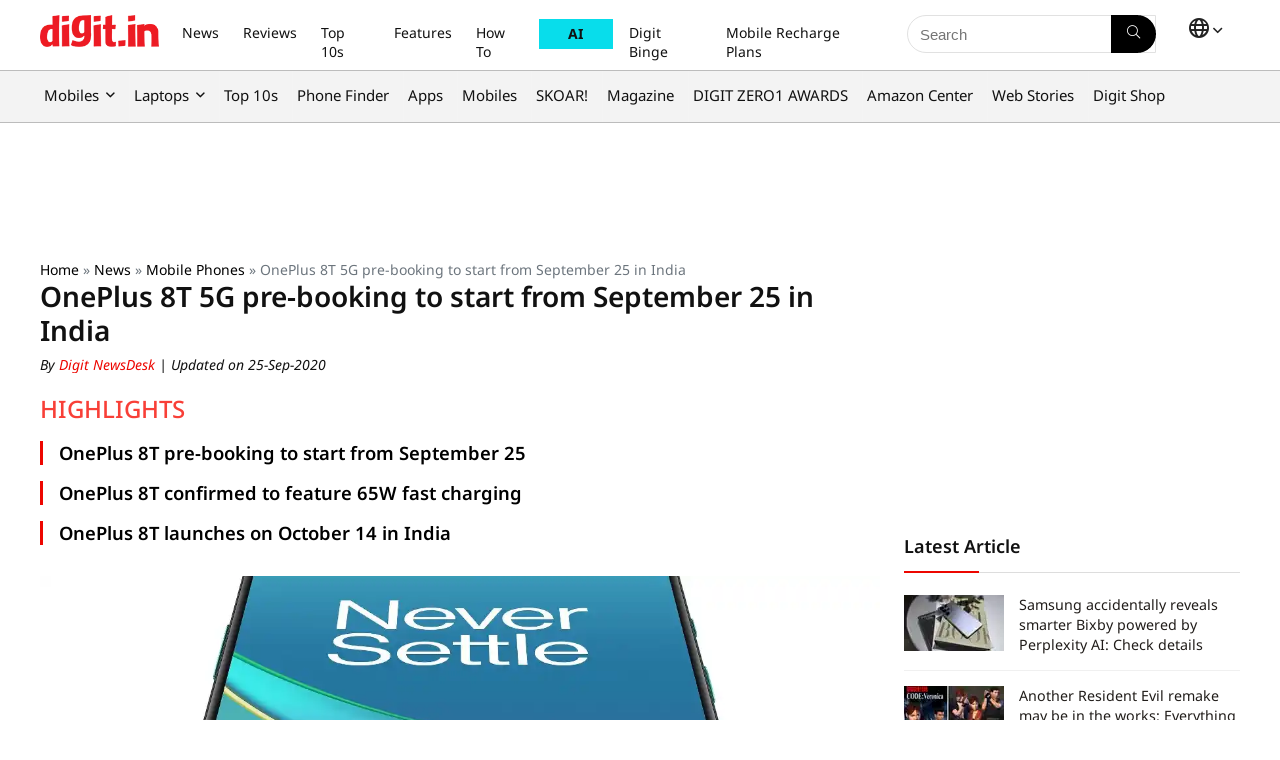

--- FILE ---
content_type: text/html; charset=UTF-8
request_url: https://www.digit.in/news/mobile-phones/oneplus-8t-5g-pre-booking-to-start-from-september-25-in-india-56593.html
body_size: 52030
content:
<!DOCTYPE html>
<html dir="ltr" lang="en">
<head><meta charset="UTF-8" /><script>if(navigator.userAgent.match(/MSIE|Internet Explorer/i)||navigator.userAgent.match(/Trident\/7\..*?rv:11/i)){var href=document.location.href;if(!href.match(/[?&]nowprocket/)){if(href.indexOf("?")==-1){if(href.indexOf("#")==-1){document.location.href=href+"?nowprocket=1"}else{document.location.href=href.replace("#","?nowprocket=1#")}}else{if(href.indexOf("#")==-1){document.location.href=href+"&nowprocket=1"}else{document.location.href=href.replace("#","&nowprocket=1#")}}}}</script><script>(()=>{class RocketLazyLoadScripts{constructor(){this.v="2.0.4",this.userEvents=["keydown","keyup","mousedown","mouseup","mousemove","mouseover","mouseout","touchmove","touchstart","touchend","touchcancel","wheel","click","dblclick","input"],this.attributeEvents=["onblur","onclick","oncontextmenu","ondblclick","onfocus","onmousedown","onmouseenter","onmouseleave","onmousemove","onmouseout","onmouseover","onmouseup","onmousewheel","onscroll","onsubmit"]}async t(){this.i(),this.o(),/iP(ad|hone)/.test(navigator.userAgent)&&this.h(),this.u(),this.l(this),this.m(),this.k(this),this.p(this),this._(),await Promise.all([this.R(),this.L()]),this.lastBreath=Date.now(),this.S(this),this.P(),this.D(),this.O(),this.M(),await this.C(this.delayedScripts.normal),await this.C(this.delayedScripts.defer),await this.C(this.delayedScripts.async),await this.T(),await this.F(),await this.j(),await this.A(),window.dispatchEvent(new Event("rocket-allScriptsLoaded")),this.everythingLoaded=!0,this.lastTouchEnd&&await new Promise(t=>setTimeout(t,500-Date.now()+this.lastTouchEnd)),this.I(),this.H(),this.U(),this.W()}i(){this.CSPIssue=sessionStorage.getItem("rocketCSPIssue"),document.addEventListener("securitypolicyviolation",t=>{this.CSPIssue||"script-src-elem"!==t.violatedDirective||"data"!==t.blockedURI||(this.CSPIssue=!0,sessionStorage.setItem("rocketCSPIssue",!0))},{isRocket:!0})}o(){window.addEventListener("pageshow",t=>{this.persisted=t.persisted,this.realWindowLoadedFired=!0},{isRocket:!0}),window.addEventListener("pagehide",()=>{this.onFirstUserAction=null},{isRocket:!0})}h(){let t;function e(e){t=e}window.addEventListener("touchstart",e,{isRocket:!0}),window.addEventListener("touchend",function i(o){o.changedTouches[0]&&t.changedTouches[0]&&Math.abs(o.changedTouches[0].pageX-t.changedTouches[0].pageX)<10&&Math.abs(o.changedTouches[0].pageY-t.changedTouches[0].pageY)<10&&o.timeStamp-t.timeStamp<200&&(window.removeEventListener("touchstart",e,{isRocket:!0}),window.removeEventListener("touchend",i,{isRocket:!0}),"INPUT"===o.target.tagName&&"text"===o.target.type||(o.target.dispatchEvent(new TouchEvent("touchend",{target:o.target,bubbles:!0})),o.target.dispatchEvent(new MouseEvent("mouseover",{target:o.target,bubbles:!0})),o.target.dispatchEvent(new PointerEvent("click",{target:o.target,bubbles:!0,cancelable:!0,detail:1,clientX:o.changedTouches[0].clientX,clientY:o.changedTouches[0].clientY})),event.preventDefault()))},{isRocket:!0})}q(t){this.userActionTriggered||("mousemove"!==t.type||this.firstMousemoveIgnored?"keyup"===t.type||"mouseover"===t.type||"mouseout"===t.type||(this.userActionTriggered=!0,this.onFirstUserAction&&this.onFirstUserAction()):this.firstMousemoveIgnored=!0),"click"===t.type&&t.preventDefault(),t.stopPropagation(),t.stopImmediatePropagation(),"touchstart"===this.lastEvent&&"touchend"===t.type&&(this.lastTouchEnd=Date.now()),"click"===t.type&&(this.lastTouchEnd=0),this.lastEvent=t.type,t.composedPath&&t.composedPath()[0].getRootNode()instanceof ShadowRoot&&(t.rocketTarget=t.composedPath()[0]),this.savedUserEvents.push(t)}u(){this.savedUserEvents=[],this.userEventHandler=this.q.bind(this),this.userEvents.forEach(t=>window.addEventListener(t,this.userEventHandler,{passive:!1,isRocket:!0})),document.addEventListener("visibilitychange",this.userEventHandler,{isRocket:!0})}U(){this.userEvents.forEach(t=>window.removeEventListener(t,this.userEventHandler,{passive:!1,isRocket:!0})),document.removeEventListener("visibilitychange",this.userEventHandler,{isRocket:!0}),this.savedUserEvents.forEach(t=>{(t.rocketTarget||t.target).dispatchEvent(new window[t.constructor.name](t.type,t))})}m(){const t="return false",e=Array.from(this.attributeEvents,t=>"data-rocket-"+t),i="["+this.attributeEvents.join("],[")+"]",o="[data-rocket-"+this.attributeEvents.join("],[data-rocket-")+"]",s=(e,i,o)=>{o&&o!==t&&(e.setAttribute("data-rocket-"+i,o),e["rocket"+i]=new Function("event",o),e.setAttribute(i,t))};new MutationObserver(t=>{for(const n of t)"attributes"===n.type&&(n.attributeName.startsWith("data-rocket-")||this.everythingLoaded?n.attributeName.startsWith("data-rocket-")&&this.everythingLoaded&&this.N(n.target,n.attributeName.substring(12)):s(n.target,n.attributeName,n.target.getAttribute(n.attributeName))),"childList"===n.type&&n.addedNodes.forEach(t=>{if(t.nodeType===Node.ELEMENT_NODE)if(this.everythingLoaded)for(const i of[t,...t.querySelectorAll(o)])for(const t of i.getAttributeNames())e.includes(t)&&this.N(i,t.substring(12));else for(const e of[t,...t.querySelectorAll(i)])for(const t of e.getAttributeNames())this.attributeEvents.includes(t)&&s(e,t,e.getAttribute(t))})}).observe(document,{subtree:!0,childList:!0,attributeFilter:[...this.attributeEvents,...e]})}I(){this.attributeEvents.forEach(t=>{document.querySelectorAll("[data-rocket-"+t+"]").forEach(e=>{this.N(e,t)})})}N(t,e){const i=t.getAttribute("data-rocket-"+e);i&&(t.setAttribute(e,i),t.removeAttribute("data-rocket-"+e))}k(t){Object.defineProperty(HTMLElement.prototype,"onclick",{get(){return this.rocketonclick||null},set(e){this.rocketonclick=e,this.setAttribute(t.everythingLoaded?"onclick":"data-rocket-onclick","this.rocketonclick(event)")}})}S(t){function e(e,i){let o=e[i];e[i]=null,Object.defineProperty(e,i,{get:()=>o,set(s){t.everythingLoaded?o=s:e["rocket"+i]=o=s}})}e(document,"onreadystatechange"),e(window,"onload"),e(window,"onpageshow");try{Object.defineProperty(document,"readyState",{get:()=>t.rocketReadyState,set(e){t.rocketReadyState=e},configurable:!0}),document.readyState="loading"}catch(t){console.log("WPRocket DJE readyState conflict, bypassing")}}l(t){this.originalAddEventListener=EventTarget.prototype.addEventListener,this.originalRemoveEventListener=EventTarget.prototype.removeEventListener,this.savedEventListeners=[],EventTarget.prototype.addEventListener=function(e,i,o){o&&o.isRocket||!t.B(e,this)&&!t.userEvents.includes(e)||t.B(e,this)&&!t.userActionTriggered||e.startsWith("rocket-")||t.everythingLoaded?t.originalAddEventListener.call(this,e,i,o):(t.savedEventListeners.push({target:this,remove:!1,type:e,func:i,options:o}),"mouseenter"!==e&&"mouseleave"!==e||t.originalAddEventListener.call(this,e,t.savedUserEvents.push,o))},EventTarget.prototype.removeEventListener=function(e,i,o){o&&o.isRocket||!t.B(e,this)&&!t.userEvents.includes(e)||t.B(e,this)&&!t.userActionTriggered||e.startsWith("rocket-")||t.everythingLoaded?t.originalRemoveEventListener.call(this,e,i,o):t.savedEventListeners.push({target:this,remove:!0,type:e,func:i,options:o})}}J(t,e){this.savedEventListeners=this.savedEventListeners.filter(i=>{let o=i.type,s=i.target||window;return e!==o||t!==s||(this.B(o,s)&&(i.type="rocket-"+o),this.$(i),!1)})}H(){EventTarget.prototype.addEventListener=this.originalAddEventListener,EventTarget.prototype.removeEventListener=this.originalRemoveEventListener,this.savedEventListeners.forEach(t=>this.$(t))}$(t){t.remove?this.originalRemoveEventListener.call(t.target,t.type,t.func,t.options):this.originalAddEventListener.call(t.target,t.type,t.func,t.options)}p(t){let e;function i(e){return t.everythingLoaded?e:e.split(" ").map(t=>"load"===t||t.startsWith("load.")?"rocket-jquery-load":t).join(" ")}function o(o){function s(e){const s=o.fn[e];o.fn[e]=o.fn.init.prototype[e]=function(){return this[0]===window&&t.userActionTriggered&&("string"==typeof arguments[0]||arguments[0]instanceof String?arguments[0]=i(arguments[0]):"object"==typeof arguments[0]&&Object.keys(arguments[0]).forEach(t=>{const e=arguments[0][t];delete arguments[0][t],arguments[0][i(t)]=e})),s.apply(this,arguments),this}}if(o&&o.fn&&!t.allJQueries.includes(o)){const e={DOMContentLoaded:[],"rocket-DOMContentLoaded":[]};for(const t in e)document.addEventListener(t,()=>{e[t].forEach(t=>t())},{isRocket:!0});o.fn.ready=o.fn.init.prototype.ready=function(i){function s(){parseInt(o.fn.jquery)>2?setTimeout(()=>i.bind(document)(o)):i.bind(document)(o)}return"function"==typeof i&&(t.realDomReadyFired?!t.userActionTriggered||t.fauxDomReadyFired?s():e["rocket-DOMContentLoaded"].push(s):e.DOMContentLoaded.push(s)),o([])},s("on"),s("one"),s("off"),t.allJQueries.push(o)}e=o}t.allJQueries=[],o(window.jQuery),Object.defineProperty(window,"jQuery",{get:()=>e,set(t){o(t)}})}P(){const t=new Map;document.write=document.writeln=function(e){const i=document.currentScript,o=document.createRange(),s=i.parentElement;let n=t.get(i);void 0===n&&(n=i.nextSibling,t.set(i,n));const c=document.createDocumentFragment();o.setStart(c,0),c.appendChild(o.createContextualFragment(e)),s.insertBefore(c,n)}}async R(){return new Promise(t=>{this.userActionTriggered?t():this.onFirstUserAction=t})}async L(){return new Promise(t=>{document.addEventListener("DOMContentLoaded",()=>{this.realDomReadyFired=!0,t()},{isRocket:!0})})}async j(){return this.realWindowLoadedFired?Promise.resolve():new Promise(t=>{window.addEventListener("load",t,{isRocket:!0})})}M(){this.pendingScripts=[];this.scriptsMutationObserver=new MutationObserver(t=>{for(const e of t)e.addedNodes.forEach(t=>{"SCRIPT"!==t.tagName||t.noModule||t.isWPRocket||this.pendingScripts.push({script:t,promise:new Promise(e=>{const i=()=>{const i=this.pendingScripts.findIndex(e=>e.script===t);i>=0&&this.pendingScripts.splice(i,1),e()};t.addEventListener("load",i,{isRocket:!0}),t.addEventListener("error",i,{isRocket:!0}),setTimeout(i,1e3)})})})}),this.scriptsMutationObserver.observe(document,{childList:!0,subtree:!0})}async F(){await this.X(),this.pendingScripts.length?(await this.pendingScripts[0].promise,await this.F()):this.scriptsMutationObserver.disconnect()}D(){this.delayedScripts={normal:[],async:[],defer:[]},document.querySelectorAll("script[type$=rocketlazyloadscript]").forEach(t=>{t.hasAttribute("data-rocket-src")?t.hasAttribute("async")&&!1!==t.async?this.delayedScripts.async.push(t):t.hasAttribute("defer")&&!1!==t.defer||"module"===t.getAttribute("data-rocket-type")?this.delayedScripts.defer.push(t):this.delayedScripts.normal.push(t):this.delayedScripts.normal.push(t)})}async _(){await this.L();let t=[];document.querySelectorAll("script[type$=rocketlazyloadscript][data-rocket-src]").forEach(e=>{let i=e.getAttribute("data-rocket-src");if(i&&!i.startsWith("data:")){i.startsWith("//")&&(i=location.protocol+i);try{const o=new URL(i).origin;o!==location.origin&&t.push({src:o,crossOrigin:e.crossOrigin||"module"===e.getAttribute("data-rocket-type")})}catch(t){}}}),t=[...new Map(t.map(t=>[JSON.stringify(t),t])).values()],this.Y(t,"preconnect")}async G(t){if(await this.K(),!0!==t.noModule||!("noModule"in HTMLScriptElement.prototype))return new Promise(e=>{let i;function o(){(i||t).setAttribute("data-rocket-status","executed"),e()}try{if(navigator.userAgent.includes("Firefox/")||""===navigator.vendor||this.CSPIssue)i=document.createElement("script"),[...t.attributes].forEach(t=>{let e=t.nodeName;"type"!==e&&("data-rocket-type"===e&&(e="type"),"data-rocket-src"===e&&(e="src"),i.setAttribute(e,t.nodeValue))}),t.text&&(i.text=t.text),t.nonce&&(i.nonce=t.nonce),i.hasAttribute("src")?(i.addEventListener("load",o,{isRocket:!0}),i.addEventListener("error",()=>{i.setAttribute("data-rocket-status","failed-network"),e()},{isRocket:!0}),setTimeout(()=>{i.isConnected||e()},1)):(i.text=t.text,o()),i.isWPRocket=!0,t.parentNode.replaceChild(i,t);else{const i=t.getAttribute("data-rocket-type"),s=t.getAttribute("data-rocket-src");i?(t.type=i,t.removeAttribute("data-rocket-type")):t.removeAttribute("type"),t.addEventListener("load",o,{isRocket:!0}),t.addEventListener("error",i=>{this.CSPIssue&&i.target.src.startsWith("data:")?(console.log("WPRocket: CSP fallback activated"),t.removeAttribute("src"),this.G(t).then(e)):(t.setAttribute("data-rocket-status","failed-network"),e())},{isRocket:!0}),s?(t.fetchPriority="high",t.removeAttribute("data-rocket-src"),t.src=s):t.src="data:text/javascript;base64,"+window.btoa(unescape(encodeURIComponent(t.text)))}}catch(i){t.setAttribute("data-rocket-status","failed-transform"),e()}});t.setAttribute("data-rocket-status","skipped")}async C(t){const e=t.shift();return e?(e.isConnected&&await this.G(e),this.C(t)):Promise.resolve()}O(){this.Y([...this.delayedScripts.normal,...this.delayedScripts.defer,...this.delayedScripts.async],"preload")}Y(t,e){this.trash=this.trash||[];let i=!0;var o=document.createDocumentFragment();t.forEach(t=>{const s=t.getAttribute&&t.getAttribute("data-rocket-src")||t.src;if(s&&!s.startsWith("data:")){const n=document.createElement("link");n.href=s,n.rel=e,"preconnect"!==e&&(n.as="script",n.fetchPriority=i?"high":"low"),t.getAttribute&&"module"===t.getAttribute("data-rocket-type")&&(n.crossOrigin=!0),t.crossOrigin&&(n.crossOrigin=t.crossOrigin),t.integrity&&(n.integrity=t.integrity),t.nonce&&(n.nonce=t.nonce),o.appendChild(n),this.trash.push(n),i=!1}}),document.head.appendChild(o)}W(){this.trash.forEach(t=>t.remove())}async T(){try{document.readyState="interactive"}catch(t){}this.fauxDomReadyFired=!0;try{await this.K(),this.J(document,"readystatechange"),document.dispatchEvent(new Event("rocket-readystatechange")),await this.K(),document.rocketonreadystatechange&&document.rocketonreadystatechange(),await this.K(),this.J(document,"DOMContentLoaded"),document.dispatchEvent(new Event("rocket-DOMContentLoaded")),await this.K(),this.J(window,"DOMContentLoaded"),window.dispatchEvent(new Event("rocket-DOMContentLoaded"))}catch(t){console.error(t)}}async A(){try{document.readyState="complete"}catch(t){}try{await this.K(),this.J(document,"readystatechange"),document.dispatchEvent(new Event("rocket-readystatechange")),await this.K(),document.rocketonreadystatechange&&document.rocketonreadystatechange(),await this.K(),this.J(window,"load"),window.dispatchEvent(new Event("rocket-load")),await this.K(),window.rocketonload&&window.rocketonload(),await this.K(),this.allJQueries.forEach(t=>t(window).trigger("rocket-jquery-load")),await this.K(),this.J(window,"pageshow");const t=new Event("rocket-pageshow");t.persisted=this.persisted,window.dispatchEvent(t),await this.K(),window.rocketonpageshow&&window.rocketonpageshow({persisted:this.persisted})}catch(t){console.error(t)}}async K(){Date.now()-this.lastBreath>45&&(await this.X(),this.lastBreath=Date.now())}async X(){return document.hidden?new Promise(t=>setTimeout(t)):new Promise(t=>requestAnimationFrame(t))}B(t,e){return e===document&&"readystatechange"===t||(e===document&&"DOMContentLoaded"===t||(e===window&&"DOMContentLoaded"===t||(e===window&&"load"===t||e===window&&"pageshow"===t)))}static run(){(new RocketLazyLoadScripts).t()}}RocketLazyLoadScripts.run()})();</script>

<meta name="viewport" content="width=device-width, initial-scale=1.0" />
<!-- feeds & pingback -->
 <link rel="preconnect" href="https://fonts.googleapis.com">
<link rel="preconnect" href="https://fonts.gstatic.com" crossorigin>


<link rel="profile" href="http://gmpg.org/xfn/11" />
<link rel="pingback" href="https://www.digit.in/xmlrpc.php" />


<link rel="preload" as="image" href="https://static.digit.in/default/2eda11a860667f71e5c085fc75181b01b2351849.jpeg" imagesrcset="https://static.digit.in/default/2eda11a860667f71e5c085fc75181b01b2351849.jpeg?tr=w-450 500w, https://static.digit.in/default/2eda11a860667f71e5c085fc75181b01b2351849.jpeg" imagesizes="(max-width: 480px) 100vw, (max-width: 769px) 50vw">



<link rel="preconnect" href="https://www.googletagmanager.com" crossorigin>
<link rel="preconnect" href="https://static.digit.in">
<link rel="dns-prefetch" href="https://googleads.g.doubleclick.net" crossorigin>
<link rel="dns-prefetch" href="https://tpc.googlesyndication.com" crossorigin>
<link rel="dns-prefetch" href="https://sb.scorecardresearch.com" crossorigin>
<link rel="dns-prefetch" href="https://www.googletagservices.com" crossorigin>
<link rel="dns-prefetch" href="https://cdn.ampproject.org" crossorigin>
<link rel="dns-prefetch" href="https://ad.doubleclick.net" crossorigin>

<title>OnePlus 8T 5G pre-booking to start from September 25 in India | Digit</title>
<link data-rocket-preload as="style" data-wpr-hosted-gf-parameters="family=Noto+Sans:ital,wght@0,100..900;1,100..900&display=swap" href="https://www.digit.in/wp-content/cache/fonts/1/google-fonts/css/f/6/b/a37d449e721517aba3e291425464d.css" rel="preload">
<link data-wpr-hosted-gf-parameters="family=Noto+Sans:ital,wght@0,100..900;1,100..900&display=swap" href="https://www.digit.in/wp-content/cache/fonts/1/google-fonts/css/f/6/b/a37d449e721517aba3e291425464d.css" media="print" onload="this.media=&#039;all&#039;" rel="stylesheet">
<noscript data-wpr-hosted-gf-parameters=""><link rel="stylesheet" href="https://fonts.googleapis.com/css2?family=Noto+Sans:ital,wght@0,100..900;1,100..900&#038;display=swap"></noscript>
	<style>img:is([sizes="auto" i], [sizes^="auto," i]) { contain-intrinsic-size: 3000px 1500px }</style>
	
		<!-- All in One SEO Pro 4.5.0 - aioseo.com -->
		<meta name="description" content="OnePlus 8T 5G pre-bookings start from September 25 in India, ahead of its official launch on October 14" />
		<meta name="robots" content="max-image-preview:large" />
		<meta name="keywords" content="oneplus,oneplus india,oneplus 8t,oneplus 8t india,oneplus 8t features,oneplus 8t specifications,oneplus 8t pricing,oneplus 8t price india,oneplus 8t launch date india,oneplus 8t leaks,oneplus 8t rumours,oneplus 8t pre-order,oneplus 8t pre book" />
		<link rel="canonical" href="https://www.digit.in/news/mobile-phones/oneplus-8t-5g-pre-booking-to-start-from-september-25-in-india-56593.html" />
		<meta name="generator" content="All in One SEO Pro (AIOSEO) 4.5.0" />
		<meta property="og:locale" content="en" />
		<meta property="og:site_name" content="Digit " />
		<meta property="og:type" content="article" />
		<meta property="og:title" content="OnePlus 8T 5G pre-booking to start from September 25 in India | Digit" />
		<meta property="og:description" content="OnePlus 8T 5G pre-bookings start from September 25 in India, ahead of its official launch on October 14" />
		<meta property="og:url" content="https://www.digit.in/news/mobile-phones/oneplus-8t-5g-pre-booking-to-start-from-september-25-in-india-56593.html" />
		<meta property="og:image" content="https://static.digit.in/default/2eda11a860667f71e5c085fc75181b01b2351849.jpeg" />
		<meta property="og:image:secure_url" content="https://static.digit.in/default/2eda11a860667f71e5c085fc75181b01b2351849.jpeg" />
		<meta property="article:published_time" content="2020-09-25T15:04:00+05:30" />
		<meta property="article:modified_time" content="2020-09-25T15:04:00+05:30" />
		<meta property="article:publisher" content="https://www.facebook.com/thinkdigit" />
		<meta property="article:author" content="https://www.facebook.com/thinkdigit" />
		<meta name="twitter:card" content="summary_large_image" />
		<meta name="twitter:site" content="@digitindia" />
		<meta name="twitter:title" content="OnePlus 8T 5G pre-booking to start from September 25 in India | Digit" />
		<meta name="twitter:description" content="OnePlus 8T 5G pre-bookings start from September 25 in India, ahead of its official launch on October 14" />
		<meta name="twitter:creator" content="@digitindia" />
		<meta name="twitter:image" content="https://static.digit.in/default/2eda11a860667f71e5c085fc75181b01b2351849.jpeg" />
		<meta name="twitter:label1" content="Written by" />
		<meta name="twitter:data1" content="Digit NewsDesk" />
		<meta name="twitter:label2" content="Est. reading time" />
		<meta name="twitter:data2" content="2 minutes" />
		<script type="application/ld+json" class="aioseo-schema">
			{"@context":"https:\/\/schema.org","@graph":[{"@type":"BreadcrumbList","@id":"https:\/\/www.digit.in\/news\/mobile-phones\/oneplus-8t-5g-pre-booking-to-start-from-september-25-in-india-56593.html#breadcrumblist","itemListElement":[{"@type":"ListItem","@id":"https:\/\/www.digit.in\/#listItem","position":1,"name":"Home","item":"https:\/\/www.digit.in\/","nextItem":"https:\/\/www.digit.in\/news\/mobile-phones\/oneplus-8t-5g-pre-booking-to-start-from-september-25-in-india-56593.html#listItem"},{"@type":"ListItem","@id":"https:\/\/www.digit.in\/news\/mobile-phones\/oneplus-8t-5g-pre-booking-to-start-from-september-25-in-india-56593.html#listItem","position":2,"name":"OnePlus 8T 5G pre-booking to start from September 25 in India","previousItem":"https:\/\/www.digit.in\/#listItem"}]},{"@type":"NewsArticle","@id":"https:\/\/www.digit.in\/news\/mobile-phones\/oneplus-8t-5g-pre-booking-to-start-from-september-25-in-india-56593.html#newsarticle","name":"OnePlus 8T 5G pre-booking to start from September 25 in India | Digit","headline":"OnePlus 8T 5G pre-booking to start from September 25 in India","author":{"@id":"https:\/\/www.digit.in\/author\/digit-newsdesk\/#author"},"publisher":{"@id":"https:\/\/www.digit.in\/#organization"},"image":{"@type":"ImageObject","url":"https:\/\/static.digit.in\/default\/2eda11a860667f71e5c085fc75181b01b2351849.jpeg"},"datePublished":"2020-09-25T15:04:00+05:30","dateModified":"2020-09-25T15:04:00+05:30","mainEntityOfPage":{"@id":"https:\/\/www.digit.in\/news\/mobile-phones\/oneplus-8t-5g-pre-booking-to-start-from-september-25-in-india-56593.html#webpage"},"isPartOf":{"@id":"https:\/\/www.digit.in\/news\/mobile-phones\/oneplus-8t-5g-pre-booking-to-start-from-september-25-in-india-56593.html#webpage"},"articleSection":"Mobile Phones, News, en","dateline":"Published on September 25, 2020."},{"@type":"NewsMediaOrganization","@id":"https:\/\/www.digit.in\/#organization","name":"Digit","url":"https:\/\/www.digit.in\/","logo":{"@type":"ImageObject","url":"https:\/\/static.digit.in\/digit_logo-2.png","width":"128","height":"54"},"sameAs":["https:\/\/www.youtube.com\/user\/digit","https:\/\/www.facebook.com\/thinkdigit","https:\/\/twitter.com\/digitindia","https:\/\/www.instagram.com\/digit.in\/"],"ethicsPolicy":"https:\/\/www.digit.in\/about-us\/#privacypolicy"},{"@type":"NewsMediaOrganization","name":"Digit","url":"https:\/\/www.digit.in\/","logo":{"@type":"ImageObject","url":"https:\/\/static.digit.in\/digit_logo-2.png","width":"128","height":"54"},"image":"https:\/\/static.digit.in\/digit_logo-2.png","sameAs":["https:\/\/www.youtube.com\/user\/digit","https:\/\/www.facebook.com\/thinkdigit","https:\/\/twitter.com\/digitindia","https:\/\/www.instagram.com\/digit.in\/"],"contactPoint":{"@type":"ContactPoint","telephone":"+911204010999","contactType":"Customer Support"},"ethicsPolicy":"https:\/\/www.digit.in\/about-us\/#privacypolicy","address":{"@type":"PostalAddress","streetAddress":"Plot No-FC 6, Second Floor, Film City, Noida Sector 16A,","addressLocality":"Noida","addressRegion":"India","postalCode":"201301"}},{"@type":"Person","@id":"https:\/\/www.digit.in\/author\/digit-newsdesk\/#author","url":"https:\/\/www.digit.in\/author\/digit-newsdesk\/","name":"Digit NewsDesk","image":{"@type":"ImageObject","@id":"https:\/\/www.digit.in\/news\/mobile-phones\/oneplus-8t-5g-pre-booking-to-start-from-september-25-in-india-56593.html#authorImage","url":"https:\/\/secure.gravatar.com\/avatar\/d94ed69b1d134e6afa7d94688200e710?s=96&d=mm&r=g","width":96,"height":96,"caption":"Digit NewsDesk"},"sameAs":["https:\/\/www.facebook.com\/thinkdigit","https:\/\/twitter.com\/digitindia"]},{"@type":"WebPage","@id":"https:\/\/www.digit.in\/news\/mobile-phones\/oneplus-8t-5g-pre-booking-to-start-from-september-25-in-india-56593.html#webpage","url":"https:\/\/www.digit.in\/news\/mobile-phones\/oneplus-8t-5g-pre-booking-to-start-from-september-25-in-india-56593.html","name":"OnePlus 8T 5G pre-booking to start from September 25 in India | Digit","description":"OnePlus 8T 5G pre-bookings start from September 25 in India, ahead of its official launch on October 14","inLanguage":"en","isPartOf":{"@id":"https:\/\/www.digit.in\/#website"},"breadcrumb":{"@id":"https:\/\/www.digit.in\/news\/mobile-phones\/oneplus-8t-5g-pre-booking-to-start-from-september-25-in-india-56593.html#breadcrumblist"},"author":{"@id":"https:\/\/www.digit.in\/author\/digit-newsdesk\/#author"},"creator":{"@id":"https:\/\/www.digit.in\/author\/digit-newsdesk\/#author"},"image":{"@type":"ImageObject","url":"https:\/\/static.digit.in\/default\/2eda11a860667f71e5c085fc75181b01b2351849.jpeg","@id":"https:\/\/www.digit.in\/news\/mobile-phones\/oneplus-8t-5g-pre-booking-to-start-from-september-25-in-india-56593.html\/#mainImage"},"primaryImageOfPage":{"@id":"https:\/\/www.digit.in\/news\/mobile-phones\/oneplus-8t-5g-pre-booking-to-start-from-september-25-in-india-56593.html#mainImage"},"datePublished":"2020-09-25T15:04:00+05:30","dateModified":"2020-09-25T15:04:00+05:30"},{"@type":"WebSite","@id":"https:\/\/www.digit.in\/#website","url":"https:\/\/www.digit.in\/","name":"Digit","description":"Digit represents the largest community of technology consumers (buyers and users) in India","inLanguage":"en","publisher":{"@id":"https:\/\/www.digit.in\/#organization","name":"Digit"}}]}
		</script>
		<!-- All in One SEO Pro -->

<link rel="amphtml" href="https://www.digit.in/news/mobile-phones/oneplus-8t-5g-pre-booking-to-start-from-september-25-in-india-56593.html/amp/" /><meta name="generator" content="AMP for WP 1.1.10"/><link rel='dns-prefetch' href='//www.digit.in' />
<link href='https://fonts.gstatic.com' crossorigin rel='preconnect' />

<script class="exclude_rocket">
	// Function to load the script
	function loadIzooToScript() {
		var digitLangAlias = 'en';
		console.log('Lang:', digitLangAlias);
		if (window._izq) return; // Prevent duplicate execution
		window._izq = window._izq || [];
		window._izq.push(["init"]);
		// 		window._izq.push(["userProfile",{"add":{ "Language":digitLangAlias } }]);
		// 		console.log('Data being sent:', {"add":{ "Language":digitLangAlias } });
		window._izq.push(["registerSubscriptionCallback",function(obj){  
			if(obj.statuscode==1) 
			{
				console.log('Data being sent:', {"add":{ "Language":digitLangAlias } });
				window._izq.push(["userProfile",{"add":{
					"Language":digitLangAlias    
				}
												}]);

			}

		}]);

		// Dynamically add the external script
		var script = document.createElement("script");
		//production 		
		script.src = "https://cdn.izooto.com/scripts/67ea31f28dc3fa307a9753758d01396e848b6169.js";
		//staging debugging
		//script.src = "https://cdn.izooto.com/scripts/168a34702f8ae9b60192d3ec913f35b685839c00.js";
		script.async = true;
		document.head.appendChild(script);

		console.log("iZooto script loaded!");
	}

	// Event listener for user interaction
	function onUserInteraction(event) {
		console.log("User interaction detected:", event.type);
		loadIzooToScript();

		// Remove event listeners after execution
		document.removeEventListener("mousemove", onUserInteraction);
		document.removeEventListener("touchstart", onUserInteraction);
		document.removeEventListener("keydown", onUserInteraction);
	}

	// Set a timeout to load the script after 7 seconds
	var timeout = setTimeout(loadIzooToScript, 7000);

	// Add event listeners for user interactions
	document.addEventListener("mousemove", onUserInteraction);
	document.addEventListener("touchstart", onUserInteraction);
	document.addEventListener("keydown", onUserInteraction);

	// 	Register service worker
	if ('serviceWorker' in navigator) {
		navigator.serviceWorker.register('/service-worker.js')
			.then(registration => {
			console.log('Service Worker registered with scope:', registration.scope);
		})
			.catch(error => {
			console.error('Service Worker registration failed:', error);
		});
	} else {
		console.log('Service Workers are not supported by this browser.');
	}
	
	
	function AddSubscriberForIzooTo(email_address) {
		if (!email_address) {       
			return;
		}
		const localPart = email_address.split('@')[0];
		const first_name = localPart; //localPart.charAt(0).toUpperCase() + localPart.slice(1).toLowerCase();

		if (window._izq && window._izq.__initialized) {        
			return;
		} 
		window._izq = window._izq || [];
		window._izq.__initialized = true; 
		window._izq.push(["init"]); 
		window._izq.push([
			"syncUserDetailsEmail",
			{ email: email_address, fname: first_name, lname: "" },
			function (responseObj) {
				try { 
					if (responseObj && responseObj.success === true) {
						console.log(`Successfully synced user: ${email_address}`);
					} else {
						console.warn("IzooTo sync may have failed or returned unexpected response:", responseObj);
					} 
					window._izq.push(["newsLetterOptIn", 508, true]);                 
				} catch (err) {
					console.error("Error while processing IzooTo callback:", err);
				}
			}
		]);
	}

  window.googletag = window.googletag || { cmd: [] };

  function getQueryParam(name) {
    return new URLSearchParams(window.location.search).get(name);
  }

  googletag.cmd.push(function () {
    const demoValue = getQueryParam('demo');
    if (demoValue) {      
      googletag.pubads().setTargeting('demo', demoValue);
    }
    googletag.enableServices();
  });
</script>


<!-- Begin comScore Tag -->
<script id="digit_comscore">
var _comscore = _comscore || [];
_comscore.push({ c1: "2", c2: "26200502" , options: { enableFirstPartyCookie: "true" } });
(function() {
var s = document.createElement("script"), el = document.getElementsByTagName("script")[0]; s.async = true;
s.src = "https://sb.scorecardresearch.com/cs/26200502/beacon.js";
el.parentNode.insertBefore(s, el);
})();
</script>
<noscript id="digit_comscore_2">
<img src="https://sb.scorecardresearch.com/p?c1=2&amp;c2=26200502&amp;cv=3.9.1&amp;cj=1">
</noscript>
<!-- End comScore Tag -->

<!-- Google tag (gtag.js) -->
<script id="digit_ga4" async src=https://www.googletagmanager.com/gtag/js?id=G-HS10CDTKX3></script>
<script id="digit_ga4_2"> 
        var ga4_sections = {"page_template" : "article","article_type" : "News","section" : "Mobile Phones","site_languages" : "English","published_date" : "25-09-2020 15:04:00 pm","authors" : "news","content_id" : "99813"};
        window.dataLayer = window.dataLayer || []; function gtag(){dataLayer.push(arguments);} gtag('js', new Date()); gtag('config', 'G-HS10CDTKX3',
              {...ga4_sections}); 
</script>

<script type='text/javascript' class="exclude_rocket">
 (function() {
 var _sf_async_config = window._sf_async_config = (window._sf_async_config || {});
 _sf_async_config.uid = 10538;
 _sf_async_config.domain = 'digit.in';
 _sf_async_config.flickerControl = false;
 _sf_async_config.useCanonical = true;
 _sf_async_config.useCanonicalDomain = true;
 _sf_async_config.sections = 'page_template|article,article_type|News,section|Mobile Phones,site_languages|English,published_date|25-09-2020 15:04:00 pm';
 _sf_async_config.authors = 'news@digit.in';
 function loadChartbeat() {
 var e = document.createElement('script');
 var n = document.getElementsByTagName('script')[0];
 e.type = 'text/javascript';
 e.async = true;
 e.src = '//static.chartbeat.com/js/chartbeat.js';
 n.parentNode.insertBefore(e, n);
 }
 loadChartbeat();
 })();
</script>
<script class="exclude_rocket" async src="//static.chartbeat.com/js/chartbeat_mab.js"></script>
    
<meta property="fb:app_id" content="243909795959629">
<meta property="fb:pages" content="110963532384">
<meta name="twitter:url" content="https://www.digit.in/news/mobile-phones/oneplus-8t-5g-pre-booking-to-start-from-september-25-in-india-56593.html">
<meta name="news_keywords" content=""><link rel="alternate" type="application/rss+xml" title="Digit.in &raquo; Stories Feed" href="https://www.digit.in/web-stories/feed/"><!-- www.digit.in is managing ads with Advanced Ads 2.0.16 – https://wpadvancedads.com/ --><!--noptimize--><script type="rocketlazyloadscript" id="wordp-ready">
			window.advanced_ads_ready=function(e,a){a=a||"complete";var d=function(e){return"interactive"===a?"loading"!==e:"complete"===e};d(document.readyState)?e():document.addEventListener("readystatechange",(function(a){d(a.target.readyState)&&e()}),{once:"interactive"===a})},window.advanced_ads_ready_queue=window.advanced_ads_ready_queue||[];		</script>
		<!--/noptimize--><style id='wp-emoji-styles-inline-css' type='text/css'>

	img.wp-smiley, img.emoji {
		display: inline !important;
		border: none !important;
		box-shadow: none !important;
		height: 1em !important;
		width: 1em !important;
		margin: 0 0.07em !important;
		vertical-align: -0.1em !important;
		background: none !important;
		padding: 0 !important;
	}
</style>
<style id='global-styles-inline-css' type='text/css'>
:root{--wp--preset--aspect-ratio--square: 1;--wp--preset--aspect-ratio--4-3: 4/3;--wp--preset--aspect-ratio--3-4: 3/4;--wp--preset--aspect-ratio--3-2: 3/2;--wp--preset--aspect-ratio--2-3: 2/3;--wp--preset--aspect-ratio--16-9: 16/9;--wp--preset--aspect-ratio--9-16: 9/16;--wp--preset--color--black: #000000;--wp--preset--color--cyan-bluish-gray: #abb8c3;--wp--preset--color--white: #ffffff;--wp--preset--color--pale-pink: #f78da7;--wp--preset--color--vivid-red: #cf2e2e;--wp--preset--color--luminous-vivid-orange: #ff6900;--wp--preset--color--luminous-vivid-amber: #fcb900;--wp--preset--color--light-green-cyan: #7bdcb5;--wp--preset--color--vivid-green-cyan: #00d084;--wp--preset--color--pale-cyan-blue: #8ed1fc;--wp--preset--color--vivid-cyan-blue: #0693e3;--wp--preset--color--vivid-purple: #9b51e0;--wp--preset--color--main: var(--rehub-main-color);--wp--preset--color--secondary: var(--rehub-sec-color);--wp--preset--color--buttonmain: var(--rehub-main-btn-bg);--wp--preset--color--cyan-grey: #abb8c3;--wp--preset--color--orange-light: #fcb900;--wp--preset--color--red: #cf2e2e;--wp--preset--color--red-bright: #f04057;--wp--preset--color--vivid-green: #00d084;--wp--preset--color--orange: #ff6900;--wp--preset--color--blue: #0693e3;--wp--preset--gradient--vivid-cyan-blue-to-vivid-purple: linear-gradient(135deg,rgba(6,147,227,1) 0%,rgb(155,81,224) 100%);--wp--preset--gradient--light-green-cyan-to-vivid-green-cyan: linear-gradient(135deg,rgb(122,220,180) 0%,rgb(0,208,130) 100%);--wp--preset--gradient--luminous-vivid-amber-to-luminous-vivid-orange: linear-gradient(135deg,rgba(252,185,0,1) 0%,rgba(255,105,0,1) 100%);--wp--preset--gradient--luminous-vivid-orange-to-vivid-red: linear-gradient(135deg,rgba(255,105,0,1) 0%,rgb(207,46,46) 100%);--wp--preset--gradient--very-light-gray-to-cyan-bluish-gray: linear-gradient(135deg,rgb(238,238,238) 0%,rgb(169,184,195) 100%);--wp--preset--gradient--cool-to-warm-spectrum: linear-gradient(135deg,rgb(74,234,220) 0%,rgb(151,120,209) 20%,rgb(207,42,186) 40%,rgb(238,44,130) 60%,rgb(251,105,98) 80%,rgb(254,248,76) 100%);--wp--preset--gradient--blush-light-purple: linear-gradient(135deg,rgb(255,206,236) 0%,rgb(152,150,240) 100%);--wp--preset--gradient--blush-bordeaux: linear-gradient(135deg,rgb(254,205,165) 0%,rgb(254,45,45) 50%,rgb(107,0,62) 100%);--wp--preset--gradient--luminous-dusk: linear-gradient(135deg,rgb(255,203,112) 0%,rgb(199,81,192) 50%,rgb(65,88,208) 100%);--wp--preset--gradient--pale-ocean: linear-gradient(135deg,rgb(255,245,203) 0%,rgb(182,227,212) 50%,rgb(51,167,181) 100%);--wp--preset--gradient--electric-grass: linear-gradient(135deg,rgb(202,248,128) 0%,rgb(113,206,126) 100%);--wp--preset--gradient--midnight: linear-gradient(135deg,rgb(2,3,129) 0%,rgb(40,116,252) 100%);--wp--preset--font-size--small: 13px;--wp--preset--font-size--medium: 20px;--wp--preset--font-size--large: 36px;--wp--preset--font-size--x-large: 42px;--wp--preset--font-family--system-font: Roboto,"Helvetica Neue",-apple-system,system-ui,BlinkMacSystemFont,"Segoe UI",Oxygen-Sans,sans-serif;--wp--preset--font-family--rh-nav-font: var(--rehub-nav-font,Roboto,"Helvetica Neue",-apple-system,system-ui,BlinkMacSystemFont,"Segoe UI",Oxygen-Sans,sans-serif);--wp--preset--font-family--rh-head-font: var(--rehub-head-font,Roboto,"Helvetica Neue",-apple-system,system-ui,BlinkMacSystemFont,"Segoe UI",Oxygen-Sans,sans-serif);--wp--preset--font-family--rh-btn-font: var(--rehub-btn-font,Roboto,"Helvetica Neue",-apple-system,system-ui,BlinkMacSystemFont,"Segoe UI",Oxygen-Sans,sans-serif);--wp--preset--font-family--rh-body-font: var(--rehub-body-font,Roboto,"Helvetica Neue",-apple-system,system-ui,BlinkMacSystemFont,"Segoe UI",Oxygen-Sans,sans-serif);--wp--preset--spacing--20: 0.44rem;--wp--preset--spacing--30: 0.67rem;--wp--preset--spacing--40: 1rem;--wp--preset--spacing--50: 1.5rem;--wp--preset--spacing--60: 2.25rem;--wp--preset--spacing--70: 3.38rem;--wp--preset--spacing--80: 5.06rem;--wp--preset--shadow--natural: 6px 6px 9px rgba(0, 0, 0, 0.2);--wp--preset--shadow--deep: 12px 12px 50px rgba(0, 0, 0, 0.4);--wp--preset--shadow--sharp: 6px 6px 0px rgba(0, 0, 0, 0.2);--wp--preset--shadow--outlined: 6px 6px 0px -3px rgba(255, 255, 255, 1), 6px 6px rgba(0, 0, 0, 1);--wp--preset--shadow--crisp: 6px 6px 0px rgba(0, 0, 0, 1);}:root { --wp--style--global--content-size: 760px;--wp--style--global--wide-size: 900px; }:where(body) { margin: 0; }.wp-site-blocks > .alignleft { float: left; margin-right: 2em; }.wp-site-blocks > .alignright { float: right; margin-left: 2em; }.wp-site-blocks > .aligncenter { justify-content: center; margin-left: auto; margin-right: auto; }:where(.is-layout-flex){gap: 0.5em;}:where(.is-layout-grid){gap: 0.5em;}.is-layout-flow > .alignleft{float: left;margin-inline-start: 0;margin-inline-end: 2em;}.is-layout-flow > .alignright{float: right;margin-inline-start: 2em;margin-inline-end: 0;}.is-layout-flow > .aligncenter{margin-left: auto !important;margin-right: auto !important;}.is-layout-constrained > .alignleft{float: left;margin-inline-start: 0;margin-inline-end: 2em;}.is-layout-constrained > .alignright{float: right;margin-inline-start: 2em;margin-inline-end: 0;}.is-layout-constrained > .aligncenter{margin-left: auto !important;margin-right: auto !important;}.is-layout-constrained > :where(:not(.alignleft):not(.alignright):not(.alignfull)){max-width: var(--wp--style--global--content-size);margin-left: auto !important;margin-right: auto !important;}.is-layout-constrained > .alignwide{max-width: var(--wp--style--global--wide-size);}body .is-layout-flex{display: flex;}.is-layout-flex{flex-wrap: wrap;align-items: center;}.is-layout-flex > :is(*, div){margin: 0;}body .is-layout-grid{display: grid;}.is-layout-grid > :is(*, div){margin: 0;}body{padding-top: 0px;padding-right: 0px;padding-bottom: 0px;padding-left: 0px;}a:where(:not(.wp-element-button)){color: var(--rehub-link-color, violet);text-decoration: none;}h1{font-size: 29px;line-height: 34px;margin-top: 10px;margin-bottom: 31px;}h2{font-size: 25px;line-height: 31px;margin-top: 10px;margin-bottom: 31px;}h3{font-size: 20px;line-height: 28px;margin-top: 10px;margin-bottom: 25px;}h4{font-size: 18px;line-height: 24px;margin-top: 10px;margin-bottom: 18px;}h5{font-size: 16px;line-height: 20px;margin-top: 10px;margin-bottom: 15px;}h6{font-size: 14px;line-height: 20px;margin-top: 0px;margin-bottom: 10px;}:root :where(.wp-element-button, .wp-block-button__link){background-color: #32373c;border-width: 0;color: #fff;font-family: inherit;font-size: inherit;line-height: inherit;padding: calc(0.667em + 2px) calc(1.333em + 2px);text-decoration: none;}.has-black-color{color: var(--wp--preset--color--black) !important;}.has-cyan-bluish-gray-color{color: var(--wp--preset--color--cyan-bluish-gray) !important;}.has-white-color{color: var(--wp--preset--color--white) !important;}.has-pale-pink-color{color: var(--wp--preset--color--pale-pink) !important;}.has-vivid-red-color{color: var(--wp--preset--color--vivid-red) !important;}.has-luminous-vivid-orange-color{color: var(--wp--preset--color--luminous-vivid-orange) !important;}.has-luminous-vivid-amber-color{color: var(--wp--preset--color--luminous-vivid-amber) !important;}.has-light-green-cyan-color{color: var(--wp--preset--color--light-green-cyan) !important;}.has-vivid-green-cyan-color{color: var(--wp--preset--color--vivid-green-cyan) !important;}.has-pale-cyan-blue-color{color: var(--wp--preset--color--pale-cyan-blue) !important;}.has-vivid-cyan-blue-color{color: var(--wp--preset--color--vivid-cyan-blue) !important;}.has-vivid-purple-color{color: var(--wp--preset--color--vivid-purple) !important;}.has-main-color{color: var(--wp--preset--color--main) !important;}.has-secondary-color{color: var(--wp--preset--color--secondary) !important;}.has-buttonmain-color{color: var(--wp--preset--color--buttonmain) !important;}.has-cyan-grey-color{color: var(--wp--preset--color--cyan-grey) !important;}.has-orange-light-color{color: var(--wp--preset--color--orange-light) !important;}.has-red-color{color: var(--wp--preset--color--red) !important;}.has-red-bright-color{color: var(--wp--preset--color--red-bright) !important;}.has-vivid-green-color{color: var(--wp--preset--color--vivid-green) !important;}.has-orange-color{color: var(--wp--preset--color--orange) !important;}.has-blue-color{color: var(--wp--preset--color--blue) !important;}.has-black-background-color{background-color: var(--wp--preset--color--black) !important;}.has-cyan-bluish-gray-background-color{background-color: var(--wp--preset--color--cyan-bluish-gray) !important;}.has-white-background-color{background-color: var(--wp--preset--color--white) !important;}.has-pale-pink-background-color{background-color: var(--wp--preset--color--pale-pink) !important;}.has-vivid-red-background-color{background-color: var(--wp--preset--color--vivid-red) !important;}.has-luminous-vivid-orange-background-color{background-color: var(--wp--preset--color--luminous-vivid-orange) !important;}.has-luminous-vivid-amber-background-color{background-color: var(--wp--preset--color--luminous-vivid-amber) !important;}.has-light-green-cyan-background-color{background-color: var(--wp--preset--color--light-green-cyan) !important;}.has-vivid-green-cyan-background-color{background-color: var(--wp--preset--color--vivid-green-cyan) !important;}.has-pale-cyan-blue-background-color{background-color: var(--wp--preset--color--pale-cyan-blue) !important;}.has-vivid-cyan-blue-background-color{background-color: var(--wp--preset--color--vivid-cyan-blue) !important;}.has-vivid-purple-background-color{background-color: var(--wp--preset--color--vivid-purple) !important;}.has-main-background-color{background-color: var(--wp--preset--color--main) !important;}.has-secondary-background-color{background-color: var(--wp--preset--color--secondary) !important;}.has-buttonmain-background-color{background-color: var(--wp--preset--color--buttonmain) !important;}.has-cyan-grey-background-color{background-color: var(--wp--preset--color--cyan-grey) !important;}.has-orange-light-background-color{background-color: var(--wp--preset--color--orange-light) !important;}.has-red-background-color{background-color: var(--wp--preset--color--red) !important;}.has-red-bright-background-color{background-color: var(--wp--preset--color--red-bright) !important;}.has-vivid-green-background-color{background-color: var(--wp--preset--color--vivid-green) !important;}.has-orange-background-color{background-color: var(--wp--preset--color--orange) !important;}.has-blue-background-color{background-color: var(--wp--preset--color--blue) !important;}.has-black-border-color{border-color: var(--wp--preset--color--black) !important;}.has-cyan-bluish-gray-border-color{border-color: var(--wp--preset--color--cyan-bluish-gray) !important;}.has-white-border-color{border-color: var(--wp--preset--color--white) !important;}.has-pale-pink-border-color{border-color: var(--wp--preset--color--pale-pink) !important;}.has-vivid-red-border-color{border-color: var(--wp--preset--color--vivid-red) !important;}.has-luminous-vivid-orange-border-color{border-color: var(--wp--preset--color--luminous-vivid-orange) !important;}.has-luminous-vivid-amber-border-color{border-color: var(--wp--preset--color--luminous-vivid-amber) !important;}.has-light-green-cyan-border-color{border-color: var(--wp--preset--color--light-green-cyan) !important;}.has-vivid-green-cyan-border-color{border-color: var(--wp--preset--color--vivid-green-cyan) !important;}.has-pale-cyan-blue-border-color{border-color: var(--wp--preset--color--pale-cyan-blue) !important;}.has-vivid-cyan-blue-border-color{border-color: var(--wp--preset--color--vivid-cyan-blue) !important;}.has-vivid-purple-border-color{border-color: var(--wp--preset--color--vivid-purple) !important;}.has-main-border-color{border-color: var(--wp--preset--color--main) !important;}.has-secondary-border-color{border-color: var(--wp--preset--color--secondary) !important;}.has-buttonmain-border-color{border-color: var(--wp--preset--color--buttonmain) !important;}.has-cyan-grey-border-color{border-color: var(--wp--preset--color--cyan-grey) !important;}.has-orange-light-border-color{border-color: var(--wp--preset--color--orange-light) !important;}.has-red-border-color{border-color: var(--wp--preset--color--red) !important;}.has-red-bright-border-color{border-color: var(--wp--preset--color--red-bright) !important;}.has-vivid-green-border-color{border-color: var(--wp--preset--color--vivid-green) !important;}.has-orange-border-color{border-color: var(--wp--preset--color--orange) !important;}.has-blue-border-color{border-color: var(--wp--preset--color--blue) !important;}.has-vivid-cyan-blue-to-vivid-purple-gradient-background{background: var(--wp--preset--gradient--vivid-cyan-blue-to-vivid-purple) !important;}.has-light-green-cyan-to-vivid-green-cyan-gradient-background{background: var(--wp--preset--gradient--light-green-cyan-to-vivid-green-cyan) !important;}.has-luminous-vivid-amber-to-luminous-vivid-orange-gradient-background{background: var(--wp--preset--gradient--luminous-vivid-amber-to-luminous-vivid-orange) !important;}.has-luminous-vivid-orange-to-vivid-red-gradient-background{background: var(--wp--preset--gradient--luminous-vivid-orange-to-vivid-red) !important;}.has-very-light-gray-to-cyan-bluish-gray-gradient-background{background: var(--wp--preset--gradient--very-light-gray-to-cyan-bluish-gray) !important;}.has-cool-to-warm-spectrum-gradient-background{background: var(--wp--preset--gradient--cool-to-warm-spectrum) !important;}.has-blush-light-purple-gradient-background{background: var(--wp--preset--gradient--blush-light-purple) !important;}.has-blush-bordeaux-gradient-background{background: var(--wp--preset--gradient--blush-bordeaux) !important;}.has-luminous-dusk-gradient-background{background: var(--wp--preset--gradient--luminous-dusk) !important;}.has-pale-ocean-gradient-background{background: var(--wp--preset--gradient--pale-ocean) !important;}.has-electric-grass-gradient-background{background: var(--wp--preset--gradient--electric-grass) !important;}.has-midnight-gradient-background{background: var(--wp--preset--gradient--midnight) !important;}.has-small-font-size{font-size: var(--wp--preset--font-size--small) !important;}.has-medium-font-size{font-size: var(--wp--preset--font-size--medium) !important;}.has-large-font-size{font-size: var(--wp--preset--font-size--large) !important;}.has-x-large-font-size{font-size: var(--wp--preset--font-size--x-large) !important;}.has-system-font-font-family{font-family: var(--wp--preset--font-family--system-font) !important;}.has-rh-nav-font-font-family{font-family: var(--wp--preset--font-family--rh-nav-font) !important;}.has-rh-head-font-font-family{font-family: var(--wp--preset--font-family--rh-head-font) !important;}.has-rh-btn-font-font-family{font-family: var(--wp--preset--font-family--rh-btn-font) !important;}.has-rh-body-font-font-family{font-family: var(--wp--preset--font-family--rh-body-font) !important;}
:where(.wp-block-post-template.is-layout-flex){gap: 1.25em;}:where(.wp-block-post-template.is-layout-grid){gap: 1.25em;}
:where(.wp-block-columns.is-layout-flex){gap: 2em;}:where(.wp-block-columns.is-layout-grid){gap: 2em;}
:root :where(.wp-block-pullquote){font-size: 1.5em;line-height: 1.6;}
:root :where(.wp-block-post-title){margin-top: 4px;margin-right: 0;margin-bottom: 15px;margin-left: 0;}
:root :where(.wp-block-image){margin-top: 0px;margin-bottom: 31px;}
:root :where(.wp-block-media-text){margin-top: 0px;margin-bottom: 31px;}
:root :where(.wp-block-post-content){font-size: 16px;line-height: 28px;}
:root :where(p){font-size: 16px;line-height: 28px;}
</style>
<style id='woocommerce-inline-inline-css' type='text/css'>
.woocommerce form .form-row .required { visibility: visible; }
</style>
<link rel='stylesheet' id='rhstyle-css' href='https://www.digit.in/wp-content/themes/rehub-blankchild/style.css?ver=18.9.9.2' type='text/css' media='all' />
<link data-minify="1" rel='stylesheet' id='rehubicons-css' href='https://www.digit.in/wp-content/cache/min/1/wp-content/themes/rehub-theme/iconstyle.css?ver=1768904758' type='text/css' media='all' />
<link data-minify="1" rel='stylesheet' id='rhajaxsearch-css' href='https://www.digit.in/wp-content/cache/min/1/wp-content/themes/rehub-theme/css/ajaxsearch.css?ver=1768904758' type='text/css' media='all' />
<link data-minify="1" rel='stylesheet' id='parent-style-css' href='https://www.digit.in/wp-content/cache/background-css/1/www.digit.in/wp-content/cache/min/1/wp-content/themes/rehub-theme/style.css?ver=1768904758&wpr_t=1768991343' type='text/css' media='all' />
<link data-minify="1" rel='stylesheet' id='digit-common-css-css' href='https://www.digit.in/wp-content/cache/min/1/wp-content/themes/rehub-blankchild/digitTheme/css/digit_common.css?ver=1768904760' type='text/css' media='all' />
<style id='rocket-lazyload-inline-css' type='text/css'>
.rll-youtube-player{position:relative;padding-bottom:56.23%;height:0;overflow:hidden;max-width:100%;}.rll-youtube-player:focus-within{outline: 2px solid currentColor;outline-offset: 5px;}.rll-youtube-player iframe{position:absolute;top:0;left:0;width:100%;height:100%;z-index:100;background:0 0}.rll-youtube-player img{bottom:0;display:block;left:0;margin:auto;max-width:100%;width:100%;position:absolute;right:0;top:0;border:none;height:auto;-webkit-transition:.4s all;-moz-transition:.4s all;transition:.4s all}.rll-youtube-player img:hover{-webkit-filter:brightness(75%)}.rll-youtube-player .play{height:100%;width:100%;left:0;top:0;position:absolute;background:var(--wpr-bg-f11a7a57-7d39-4481-ba61-32db7e0f334d) no-repeat center;background-color: transparent !important;cursor:pointer;border:none;}.wp-embed-responsive .wp-has-aspect-ratio .rll-youtube-player{position:absolute;padding-bottom:0;width:100%;height:100%;top:0;bottom:0;left:0;right:0}
</style>
<script type="text/javascript" src="https://www.digit.in/wp-includes/js/jquery/jquery.min.js?ver=3.7.1" id="jquery-core-js" data-rocket-defer defer></script>
<script type="text/javascript" src="https://www.digit.in/wp-includes/js/jquery/jquery-migrate.min.js?ver=3.4.1" id="jquery-migrate-js" data-rocket-defer defer></script>
<script type="text/javascript" id="advanced-ads-advanced-js-js-extra">
/* <![CDATA[ */
var advads_options = {"blog_id":"1","privacy":{"consent-method":"","custom-cookie-name":"","custom-cookie-value":"","enabled":false,"state":"not_needed"}};
/* ]]> */
</script>
<script type="rocketlazyloadscript" data-rocket-type="text/javascript" data-rocket-src="https://www.digit.in/wp-content/plugins/advanced-ads/public/assets/js/advanced.min.js?ver=2.0.16" id="advanced-ads-advanced-js-js" data-rocket-defer defer></script>
<script type="text/javascript" id="advanced_ads_pro/visitor_conditions-js-extra">
/* <![CDATA[ */
var advanced_ads_pro_visitor_conditions = {"referrer_cookie_name":"advanced_ads_pro_visitor_referrer","referrer_exdays":"365","page_impr_cookie_name":"advanced_ads_page_impressions","page_impr_exdays":"3650"};
/* ]]> */
</script>
<script type="rocketlazyloadscript" data-rocket-type="text/javascript" data-rocket-src="https://www.digit.in/wp-content/plugins/advanced-ads-pro/modules/advanced-visitor-conditions/inc/conditions.min.js?ver=3.0.8" id="advanced_ads_pro/visitor_conditions-js" data-rocket-defer defer></script>
<link rel="https://api.w.org/" href="https://www.digit.in/wp-json/" /><link rel="alternate" title="JSON" type="application/json" href="https://www.digit.in/wp-json/wp/v2/posts/99813" /><link rel="EditURI" type="application/rsd+xml" title="RSD" href="https://www.digit.in/xmlrpc.php?rsd" />

<link rel="alternate" title="oEmbed (JSON)" type="application/json+oembed" href="https://www.digit.in/wp-json/oembed/1.0/embed?url=https%3A%2F%2Fwww.digit.in%2Fnews%2Fmobile-phones%2Foneplus-8t-5g-pre-booking-to-start-from-september-25-in-india-56593.html" />
<link rel="alternate" title="oEmbed (XML)" type="text/xml+oembed" href="https://www.digit.in/wp-json/oembed/1.0/embed?url=https%3A%2F%2Fwww.digit.in%2Fnews%2Fmobile-phones%2Foneplus-8t-5g-pre-booking-to-start-from-september-25-in-india-56593.html&#038;format=xml" />
<link rel="alternate" type="application/rss+xml" href="https://www.digit.in/client-feed/news/all/50" /><script type="text/javascript" id="adcat">
  var digitPriceRange = '';
  var digitSectionAlias = 'News';
  var digitCatAlias = 'mobile-phones';
  var digitLangAlias = 'en';
  var digitBrandAlias = '';
  var digitPagetypeAlias = 'article';
</script>
 <link rel="preload" href="https://www.digit.in/wp-content/themes/rehub-theme/fonts/rhicons.woff2?3oibrk" as="font" type="font/woff2" crossorigin="crossorigin"><style type="text/css"> .dl-menuwrapper li a,nav.top_menu > ul > li > a,#re_menu_near_logo li,#re_menu_near_logo li{font-family:"Barlow",trebuchet ms !important;font-weight:normal;font-style:normal;}:root{--rehub-nav-font:Barlow;}.rehub_feat_block div.offer_title,.rh_wrapper_video_playlist .rh_video_title_and_time .rh_video_title,.main_slider .flex-overlay h2,.related_articles ul li > a,h1,h2,h3,h4,h5,h6,.widget .title,.title h1,.title h5,.related_articles .related_title,#comments .title_comments,.commentlist .comment-author .fn,.commentlist .comment-author .fn a,.rate_bar_wrap .review-top .review-text span.review-header,.wpsm-numbox.wpsm-style6 span.num,.wpsm-numbox.wpsm-style5 span.num,.rehub-main-font,.logo .textlogo,.wp-block-quote.is-style-large,.comment-respond h3,.related_articles .related_title,.re_title_inmodal{font-family:"Barlow",trebuchet ms;font-style:normal;}.main_slider .flex-overlay h2,h1,h2,h3,h4,h5,h6,.title h1,.title h5,.comment-respond h3{font-weight:600;}:root{--rehub-head-font:Barlow;}.priced_block .btn_offer_block,.rh-deal-compact-btn,.wpsm-button.rehub_main_btn,.woocommerce div.product p.price,.btn_more,input[type="submit"],input[type="button"],input[type="reset"],.vc_btn3,.re-compare-destin.wpsm-button,.rehub-btn-font,.vc_general.vc_btn3,.woocommerce a.woo_loop_btn,.woocommerce input.button.alt,.woocommerce a.add_to_cart_button,.woocommerce .single_add_to_cart_button,.woocommerce div.product form.cart .button,.woocommerce .checkout-button.button,#buddypress button.submit,.wcv-grid a.button,input.gmw-submit,#ws-plugin--s2member-profile-submit,#rtmedia_create_new_album,input[type="submit"].dokan-btn-theme,a.dokan-btn-theme:not(.dashicons),.dokan-btn-theme:not(.dashicons),.woocommerce .single_add_to_cart_button,.woocommerce .woo-button-area .masked_coupon,.woocommerce .summary .price,.wvm_plan,.wp-block-button .wp-block-button__link,.widget_merchant_list .buttons_col a{font-family:"Barlow",trebuchet ms;font-style:normal;font-weight:normal;}:root{--rehub-btn-font:Barlow;}.sidebar,.rehub-body-font,body{font-family:"Barlow",arial !important;font-weight:normal;font-style:normal;}:root{--rehub-body-font:Barlow;}.responsive_nav_wrap{background:none repeat scroll 0 0 #000000!important;box-shadow:none;}.main-nav{border-bottom:none;border-top:none;}.dl-menuwrapper .dl-menu{margin:0 !important}.left-sidebar-archive .main-side{float:right;}.left-sidebar-archive .sidebar{float:left} .widget .title:after{border-bottom:2px solid #211d1a;}.rehub-main-color-border,nav.top_menu > ul > li.vertical-menu.border-main-color .sub-menu,.rh-main-bg-hover:hover,.wp-block-quote,ul.def_btn_link_tabs li.active a,.wp-block-pullquote{border-color:#211d1a;}.wpsm_promobox.rehub_promobox{border-left-color:#211d1a!important;}.color_link{color:#211d1a !important;}.featured_slider:hover .score,.top_chart_controls .controls:hover,article.post .wpsm_toplist_heading:before{border-color:#211d1a;}.btn_more:hover,.tw-pagination .current{border:1px solid #211d1a;color:#fff}.rehub_woo_review .rehub_woo_tabs_menu li.current{border-top:3px solid #211d1a;}.gallery-pics .gp-overlay{box-shadow:0 0 0 4px #211d1a inset;}.post .rehub_woo_tabs_menu li.current,.woocommerce div.product .woocommerce-tabs ul.tabs li.active{border-top:2px solid #211d1a;}.rething_item a.cat{border-bottom-color:#211d1a}nav.top_menu ul li ul.sub-menu{border-bottom:2px solid #211d1a;}.widget.deal_daywoo,.elementor-widget-wpsm_woofeatured .deal_daywoo{border:3px solid #211d1a;padding:20px;background:#fff;}.deal_daywoo .wpsm-bar-bar{background-color:#211d1a !important} #buddypress div.item-list-tabs ul li.selected a span,#buddypress div.item-list-tabs ul li.current a span,#buddypress div.item-list-tabs ul li a span,.user-profile-div .user-menu-tab > li.active > a,.user-profile-div .user-menu-tab > li.active > a:focus,.user-profile-div .user-menu-tab > li.active > a:hover,.news_in_thumb:hover a.rh-label-string,.news_out_thumb:hover a.rh-label-string,.col-feat-grid:hover a.rh-label-string,.carousel-style-deal .re_carousel .controls,.re_carousel .controls:hover,.openedprevnext .postNavigation .postnavprev,.postNavigation .postnavprev:hover,.top_chart_pagination a.selected,.flex-control-paging li a.flex-active,.flex-control-paging li a:hover,.btn_more:hover,body .tabs-menu li:hover,body .tabs-menu li.current,.featured_slider:hover .score,#bbp_user_edit_submit,.bbp-topic-pagination a,.bbp-topic-pagination a,.custom-checkbox label.checked:after,.slider_post .caption,ul.postpagination li.active a,ul.postpagination li:hover a,ul.postpagination li a:focus,.top_theme h5 strong,.re_carousel .text:after,#topcontrol:hover,.main_slider .flex-overlay:hover a.read-more,.rehub_chimp #mc_embed_signup input#mc-embedded-subscribe,#rank_1.rank_count,#toplistmenu > ul li:before,.rehub_chimp:before,.wpsm-members > strong:first-child,.r_catbox_btn,.wpcf7 .wpcf7-submit,.wpsm_pretty_hover li:hover,.wpsm_pretty_hover li.current,.rehub-main-color-bg,.togglegreedybtn:after,.rh-bg-hover-color:hover a.rh-label-string,.rh-main-bg-hover:hover,.rh_wrapper_video_playlist .rh_video_currently_playing,.rh_wrapper_video_playlist .rh_video_currently_playing.rh_click_video:hover,.rtmedia-list-item .rtmedia-album-media-count,.tw-pagination .current,.dokan-dashboard .dokan-dash-sidebar ul.dokan-dashboard-menu li.active,.dokan-dashboard .dokan-dash-sidebar ul.dokan-dashboard-menu li:hover,.dokan-dashboard .dokan-dash-sidebar ul.dokan-dashboard-menu li.dokan-common-links a:hover,#ywqa-submit-question,.woocommerce .widget_price_filter .ui-slider .ui-slider-range,.rh-hov-bor-line > a:after,nav.top_menu > ul:not(.off-canvas) > li > a:after,.rh-border-line:after,.wpsm-table.wpsm-table-main-color table tr th,.rh-hov-bg-main-slide:before,.rh-hov-bg-main-slidecol .col_item:before,.mvx-tablink.active::before{background:#211d1a;}@media (max-width:767px){.postNavigation .postnavprev{background:#211d1a;}}.rh-main-bg-hover:hover,.rh-main-bg-hover:hover .whitehovered,.user-profile-div .user-menu-tab > li.active > a{color:#fff !important} a,.carousel-style-deal .deal-item .priced_block .price_count ins,nav.top_menu ul li.menu-item-has-children ul li.menu-item-has-children > a:before,.top_chart_controls .controls:hover,.flexslider .fa-pulse,.footer-bottom .widget .f_menu li a:hover,.comment_form h3 a,.bbp-body li.bbp-forum-info > a:hover,.bbp-body li.bbp-topic-title > a:hover,#subscription-toggle a:before,#favorite-toggle a:before,.aff_offer_links .aff_name a,.rh-deal-price,.commentlist .comment-content small a,.related_articles .title_cat_related a,article em.emph,.campare_table table.one td strong.red,.sidebar .tabs-item .detail p a,.footer-bottom .widget .title span,footer p a,.welcome-frase strong,article.post .wpsm_toplist_heading:before,.post a.color_link,.categoriesbox:hover h3 a:after,.bbp-body li.bbp-forum-info > a,.bbp-body li.bbp-topic-title > a,.widget .title i,.woocommerce-MyAccount-navigation ul li.is-active a,.category-vendormenu li.current a,.deal_daywoo .title,.rehub-main-color,.wpsm_pretty_colored ul li.current a,.wpsm_pretty_colored ul li.current,.rh-heading-hover-color:hover h2 a,.rh-heading-hover-color:hover h3 a,.rh-heading-hover-color:hover h4 a,.rh-heading-hover-color:hover h5 a,.rh-heading-hover-color:hover h3,.rh-heading-hover-color:hover h2,.rh-heading-hover-color:hover h4,.rh-heading-hover-color:hover h5,.rh-heading-hover-color:hover .rh-heading-hover-item a,.rh-heading-icon:before,.widget_layered_nav ul li.chosen a:before,.wp-block-quote.is-style-large p,ul.page-numbers li span.current,ul.page-numbers li a:hover,ul.page-numbers li.active a,.page-link > span:not(.page-link-title),blockquote:not(.wp-block-quote) p,span.re_filtersort_btn:hover,span.active.re_filtersort_btn,.deal_daywoo .price,div.sortingloading:after{color:#211d1a;} .page-link > span:not(.page-link-title),.widget.widget_affegg_widget .title,.widget.top_offers .title,.widget.cegg_widget_products .title,header .header_first_style .search form.search-form [type="submit"],header .header_eight_style .search form.search-form [type="submit"],.filter_home_pick span.active,.filter_home_pick span:hover,.filter_product_pick span.active,.filter_product_pick span:hover,.rh_tab_links a.active,.rh_tab_links a:hover,.wcv-navigation ul.menu li.active,.wcv-navigation ul.menu li:hover a,form.search-form [type="submit"],.rehub-sec-color-bg,input#ywqa-submit-question,input#ywqa-send-answer,.woocommerce button.button.alt,.tabsajax span.active.re_filtersort_btn,.wpsm-table.wpsm-table-sec-color table tr th,.rh-slider-arrow,.rh-hov-bg-sec-slide:before,.rh-hov-bg-sec-slidecol .col_item:before{background:#000000 !important;color:#fff !important;outline:0}.widget.widget_affegg_widget .title:after,.widget.top_offers .title:after,.widget.cegg_widget_products .title:after{border-top-color:#000000 !important;}.page-link > span:not(.page-link-title){border:1px solid #000000;}.page-link > span:not(.page-link-title),.header_first_style .search form.search-form [type="submit"] i{color:#fff !important;}.rh_tab_links a.active,.rh_tab_links a:hover,.rehub-sec-color-border,nav.top_menu > ul > li.vertical-menu.border-sec-color > .sub-menu,body .rh-slider-thumbs-item--active{border-color:#000000}.rh_wrapper_video_playlist .rh_video_currently_playing,.rh_wrapper_video_playlist .rh_video_currently_playing.rh_click_video:hover{background-color:#000000;box-shadow:1200px 0 0 #000000 inset;}.rehub-sec-color{color:#000000} .price_count,.rehub_offer_coupon,#buddypress .dir-search input[type=text],.gmw-form-wrapper input[type=text],.gmw-form-wrapper select,.rh_post_layout_big_offer .priced_block .btn_offer_block,#buddypress a.button,.btn_more,#main_header .wpsm-button,#rh-header-cover-image .wpsm-button,#wcvendor_image_bg .wpsm-button,.rate-bar-bar,.rate-bar,.rehub-main-smooth,.re_filter_instore span.re_filtersort_btn:hover,.re_filter_instore span.active.re_filtersort_btn,.head_search .search-form,.head_search form.search-form input[type="text"],form.search-form input[type="text"]{border-radius:100px}.news .priced_block .price_count,.blog_string .priced_block .price_count,.main_slider .price_count{margin-right:5px}.right_aff .priced_block .btn_offer_block,.right_aff .priced_block .price_count{border-radius:0 !important}form.search-form.product-search-form input[type="text"]{border-radius:100px 0 0 100px;}form.search-form [type="submit"]{border-radius:0 100px 100px 0;}.rtl form.search-form.product-search-form input[type="text"]{border-radius:0 100px 100px 0;}.rtl form.search-form [type="submit"]{border-radius:100px 0 0 100px;}.woocommerce .products.grid_woo .product,.rh_offer_list .offer_thumb .deal_img_wrap,.rehub_chimp #mc_embed_signup input.email,#mc_embed_signup input#mc-embedded-subscribe,.grid_onsale,.def_btn,input[type="submit"],input[type="button"],input[type="reset"],.wpsm-button,#buddypress div.item-list-tabs ul li a,#buddypress .standard-form input[type=text],#buddypress .standard-form textarea,.blacklabelprice{border-radius:5px}.news-community,.review-top .overall-score,.rate_bar_wrap,.rh_offer_list,.woo-tax-logo,#buddypress form#whats-new-form,#buddypress div#invite-list,#buddypress #send-reply div.message-box,.rehub-sec-smooth,#wcfm-main-contentainer #wcfm-content,.wcfm_welcomebox_header{border-radius:8px}.review-top .overall-score span.overall-text{border-radius:0 0 8px 8px}.coupon_btn:before{display:none;}#rhSplashSearch form.search-form input[type="text"],#rhSplashSearch form.search-form [type="submit"]{border-radius:0 !important} .woocommerce .woo-button-area .masked_coupon,.woocommerce a.woo_loop_btn,.woocommerce .button.checkout,.woocommerce input.button.alt,.woocommerce a.add_to_cart_button:not(.flat-woo-btn),.woocommerce-page a.add_to_cart_button:not(.flat-woo-btn),.woocommerce .single_add_to_cart_button,.woocommerce div.product form.cart .button,.woocommerce .checkout-button.button,.priced_block .btn_offer_block,.priced_block .button,.rh-deal-compact-btn,input.mdf_button,#buddypress input[type="submit"],#buddypress input[type="button"],#buddypress input[type="reset"],#buddypress button.submit,.wpsm-button.rehub_main_btn,.wcv-grid a.button,input.gmw-submit,#ws-plugin--s2member-profile-submit,#rtmedia_create_new_album,input[type="submit"].dokan-btn-theme,a.dokan-btn-theme,.dokan-btn-theme,#wcfm_membership_container a.wcfm_submit_button,.woocommerce button.button,.rehub-main-btn-bg,.woocommerce #payment #place_order,.wc-block-grid__product-add-to-cart.wp-block-button .wp-block-button__link{background:none #c80701 !important;color:#ffffff !important;fill:#ffffff !important;border:none !important;text-decoration:none !important;outline:0;box-shadow:-1px 6px 19px rgba(200,7,1,0.25) !important;border-radius:100px !important;}.rehub-main-btn-bg > a{color:#ffffff !important;}.woocommerce a.woo_loop_btn:hover,.woocommerce .button.checkout:hover,.woocommerce input.button.alt:hover,.woocommerce a.add_to_cart_button:not(.flat-woo-btn):hover,.woocommerce-page a.add_to_cart_button:not(.flat-woo-btn):hover,.woocommerce a.single_add_to_cart_button:hover,.woocommerce-page a.single_add_to_cart_button:hover,.woocommerce div.product form.cart .button:hover,.woocommerce-page div.product form.cart .button:hover,.woocommerce .checkout-button.button:hover,.priced_block .btn_offer_block:hover,.wpsm-button.rehub_main_btn:hover,#buddypress input[type="submit"]:hover,#buddypress input[type="button"]:hover,#buddypress input[type="reset"]:hover,#buddypress button.submit:hover,.small_post .btn:hover,.ap-pro-form-field-wrapper input[type="submit"]:hover,.wcv-grid a.button:hover,#ws-plugin--s2member-profile-submit:hover,.rething_button .btn_more:hover,#wcfm_membership_container a.wcfm_submit_button:hover,.woocommerce #payment #place_order:hover,.woocommerce button.button:hover,.rehub-main-btn-bg:hover,.rehub-main-btn-bg:hover > a,.wc-block-grid__product-add-to-cart.wp-block-button .wp-block-button__link:hover{background:none #c80701 !important;color:#ffffff !important;border-color:transparent;box-shadow:-1px 6px 13px rgba(200,7,1,0.35) !important;}.rehub_offer_coupon:hover{border:1px dashed #c80701;}.rehub_offer_coupon:hover i.far,.rehub_offer_coupon:hover i.fal,.rehub_offer_coupon:hover i.fas{color:#c80701}.re_thing_btn .rehub_offer_coupon.not_masked_coupon:hover{color:#c80701 !important}.woocommerce a.woo_loop_btn:active,.woocommerce .button.checkout:active,.woocommerce .button.alt:active,.woocommerce a.add_to_cart_button:not(.flat-woo-btn):active,.woocommerce-page a.add_to_cart_button:not(.flat-woo-btn):active,.woocommerce a.single_add_to_cart_button:active,.woocommerce-page a.single_add_to_cart_button:active,.woocommerce div.product form.cart .button:active,.woocommerce-page div.product form.cart .button:active,.woocommerce .checkout-button.button:active,.wpsm-button.rehub_main_btn:active,#buddypress input[type="submit"]:active,#buddypress input[type="button"]:active,#buddypress input[type="reset"]:active,#buddypress button.submit:active,.ap-pro-form-field-wrapper input[type="submit"]:active,.wcv-grid a.button:active,#ws-plugin--s2member-profile-submit:active,.woocommerce #payment #place_order:active,input[type="submit"].dokan-btn-theme:active,a.dokan-btn-theme:active,.dokan-btn-theme:active,.woocommerce button.button:active,.rehub-main-btn-bg:active,.wc-block-grid__product-add-to-cart.wp-block-button .wp-block-button__link:active{background:none #c80701 !important;box-shadow:0 1px 0 #999 !important;top:2px;color:#ffffff !important;}.rehub_btn_color,.rehub_chimp_flat #mc_embed_signup input#mc-embedded-subscribe{background-color:#c80701;border:1px solid #c80701;color:#ffffff;text-shadow:none}.rehub_btn_color:hover{color:#ffffff;background-color:#c80701;border:1px solid #c80701;}.rething_button .btn_more{border:1px solid #c80701;color:#c80701;}.rething_button .priced_block.block_btnblock .price_count{color:#c80701;font-weight:normal;}.widget_merchant_list .buttons_col{background-color:#c80701 !important;}.widget_merchant_list .buttons_col a{color:#ffffff !important;}.rehub-svg-btn-fill svg{fill:#c80701;}.rehub-svg-btn-stroke svg{stroke:#c80701;}@media (max-width:767px){#float-panel-woo-area{border-top:1px solid #c80701}}:root{--rehub-main-color:#211d1a;--rehub-sec-color:#000000;--rehub-main-btn-bg:#c80701;--rehub-link-color:#211d1a;}</style><style>.cegg-image-container img, .egg-container .img-responsive{max-height:350px !important}
.egg-container .row{margin-bottom:0px !important}


/*CWV-280624*/
.footer_details_cont{padding-top: 25px;}
.footer_details_cont .left_side{width: 100%;}
.footer_details_cont .left_side img{margin-right: 15px;}
.footer_details_cont .left_side p{width: calc(100% - 95px);}
.list-social{margin-top: 20px;}
.cwv_list_social a{vertical-align: middle;}
.footer_border_added{margin-bottom: 15px; border-bottom: 1px solid #4e5056; padding-bottom: 25px; }
.footer_title_head{font-size: 20px; display: inline-block; padding-right: 10px;}
.cwv_footer_nav .footer_title_head{width:100%; margin-bottom:15px;}
.cwv_footer_nav a{color: #aaa; font-weight: 400; text-transform: capitalize; font-size: 14px;}
.cwv_footer_nav a span{border: solid #8b8b8b; border-width: 0 1px 1px 0; display: inline-block; padding: 3px; transform: rotate(-45deg); -webkit-transform: rotate(-45deg); vertical-align: middle; margin-right: 5px; margin-top: -1px;}
</style>	<noscript><style>.woocommerce-product-gallery{ opacity: 1 !important; }</style></noscript>
	
<style>
	@media screen and (max-width: 767px) {
		.howto_loader_image img {display: none;}
		.mobileblockdisplay .post-inner-wrapper .howto_p:first-child{font-size: 15px; line-height: 22px;}
	}  
</style>

<script class="exclude_rocket">
	if (window.innerWidth <= 767) {
	  setTimeout(function() {
		const imageElement = document.querySelector('.howto_loader_image img');
		if (imageElement) {
		  imageElement.style.display = 'block';
		}
	  }, 10000);
	}
	
	document.addEventListener('DOMContentLoaded', function() {
  if (document.querySelector('.howto_loader_image')) {
    document.querySelectorAll('p').forEach(function(p) {
      p.classList.add('howto_p');
    });
  }
});

</script>

<script class="exclude_rocket">
	if (window.innerWidth <= 767) {
		setTimeout(function() {
			const imageElement = document.querySelector('.lightbox_img_LCP img');
			if (imageElement) {
				imageElement.style.display = 'block';
			}
		}, 5000);
	}
</script>

<noscript>
  <style>
    .owl-carousel {display: flex !important; overflow-x: auto !important; overflow: hidden !important;}
    .owl-carousel .item {flex-shrink: 0; width: 100%;}
    .owl-carousel .item img {max-width: 100%; height: auto;}
    .featured_products_carousel .item {max-width: 244px;}
    .cat_tab_content_list_reviews .item {max-width: 294.667px;}
    .tp_searched_category_list .item {max-width: 122.222px;}
    #HPN_carousel_1 .item {max-width: 298.667px;}
    .fs_tab_content_list .item {max-width: 341px; margin-right: 16px;}
    #our_latest_editions_carousel_1 .item {max-width: 275px;}
    .top_products_carousel .item {max-width: 183.333px;}

    #digitFinderDesktopLoader{display: none;}
    .homeMain #digitFinderDesktop{display: flex !important;}

    .topten_listing_slider .item{max-width: 164.868px; margin-right: 10px;}
    .popular_price_ranges_carousel .item{max-width: 183.333px; margin-right: 20px;}
    .popular_mobile_comparison_carousel .item{max-width: 352.333px; margin-right: 30px;}
    .most_searched_mobiles_carousel .item{max-width: 213.2px; margin-right: 20px;}
    .industry_news_carousel .item{max-width: 294px;}
    .latest_reviews_carousel .item{max-width: 294px;}
    .product_img_gallery .item{max-width: 69.325px; margin-right: 5px;}
    .pd_camera_samples_list .item{max-width: 146.353px; margin-right: 10px;}
    .threeItemSlider .item{max-width: 100%; margin-bottom: 24px;}
    .threeItemSlider .item:last-child{margin-bottom: 0px;}
    .filter_view_tab_content{display: block; opacity: 1;}
	#hot-deals-content .item{max-width: 220px;}
	.cat_tab_content_list_reviews .cat_tab_content{display: block;}
	.fs_tab_content_list .cat_tab_content{display: block;}
	.cat_tab_content_list_reviews, .fs_tab_content_list{height: auto !important; overflow: visible !important;}

    @media only screen and (max-width: 767px) {
        #featured_article_carousel_1 .item {max-width: 275px; margin: 0px 10px;}
        #featured_article_carousel_1 .owl-item .item {margin: 0px;}
        #HPN_carousel_1 .item {max-width: 275px; margin: 0px 10px;}
        .top_products_carousel .item {max-width: 160.1px;}
        
        .topten_listing_slider .item{max-width: 161.2px;}
        .popular_price_ranges_carousel .item{max-width: 139.2px; margin-right: 10px;}
        .popular_mobile_comparison_carousel .item{max-width: 292.4px; margin-right: 12px;}
        .most_searched_mobiles_carousel .item{max-width: 100%; margin-right: 0px;}
        .industry_news_carousel .item{max-width: 260.4px;}
        .latest_reviews_carousel .item{max-width: 260.4px;}
        .product_img_gallery .item{max-width: 63.76px;}
        .pd_camera_samples_list .item{max-width: 131.2px; margin-right: 10px;}
        .threeItemSlider .item{max-width: 260.4px; margin-right: 10px; margin-bottom: 0px;}
		#hot-deals-content .item{max-width: 185.4px;}
    }
  </style>
</noscript>
		<script type="rocketlazyloadscript" data-rocket-type="text/javascript">
			var advadsCfpQueue = [];
			var advadsCfpAd = function( adID ) {
				if ( 'undefined' === typeof advadsProCfp ) {
					advadsCfpQueue.push( adID )
				} else {
					advadsProCfp.addElement( adID )
				}
			}
		</script>
		<link rel="icon" href="https://static.digit.in/favicon-1-96x96.png" sizes="32x32" />
<link rel="icon" href="https://static.digit.in/favicon-1-300x300.png" sizes="192x192" />
<link rel="apple-touch-icon" href="https://static.digit.in/favicon-1-300x300.png" />
<meta name="msapplication-TileImage" content="https://static.digit.in/favicon-1-300x300.png" />
		<style type="text/css" id="wp-custom-css">
			.woocommerce .products .product figure img{width: 100%;}
.custom_hotdeal{width: 100%; float: left;}
#gspb_col-id-gsbp-af783d62-a0ab{width: 100%; background: #eee; overflow: hidden;}
.footer_tag{width: 100%; float: left; padding-top: 15px; font-size: .85rem; color: #ccc; border-bottom: 1px solid #505050; padding-bottom: 5px;}
.footer_tag a{color: #ccc; font-size: .85rem; margin: 0 .25rem;}
.footer_tag a:hover{color: #fff;}
.copyright{display: inline-block; font-size: 13px; width: 100%; background: #2c2d32; color: #ffff; line-height: 22px; font-weight: 400; padding: 14px 0 0;}
.footer-nav{width: 100%; float: left; margin: 13px 0 20px;}
.footer-nav ul{width: 100%; margin: 0; padding: 0; list-style: none;}
.footer-nav ul li{width: auto; margin: 0 20px 5px 0; padding: 0; float: left;}
.footer-nav ul li span{color: #959595; cursor: pointer; font-weight: 600; text-transform: uppercase; font-size: 16px; float: left; padding: 4px 0;}
.footer-nav ul li a{color: #959595; cursor: pointer; font-weight: 600; text-transform: uppercase; font-size: 16px; float: left; padding: 4px 0;}
.copey-text{float: left; width: 100%; text-align: center; font-size: 12px; font-weight: normal; color: #fff; margin: 5px 0 0 0; background: #000; padding: 5px 0;}
.social-footer{float: right;}
.copyright_cont{letter-spacing: 0.03rem; color: #FFFFFF; text-align: center; padding: 1rem 0; font-size: 0.87rem; line-height: 1.2rem;}
.list-social{display: inline-block; margin-top: 20px; width: 100%;}
.list-inline>li{display: inline-block; padding: 0 5px;}
.single .tags p a{font-size: 14px;}
.post ul:not([class]) li{margin-left: 20px;}
.post ul,
.post ol{font-size: 16px; line-height: 24px; color: #606060;}
.post ul a,
.post ol a{text-decoration: underline;}
#rehub_sticky_on_scroll-1{z-index: 1;}
.breadcrumb{line-height: 19px !important;}
header .logo-section{align-items: start !important; height: 70px;}
.header_wrap{height: 140px;}
#desktop_ads{display: block !important;}
#mobile_ads{display: none !important;}
.post-readopt .title_single_area h1{text-transform: none;}
.login-btn-cell,
.rh_login_icon_n_btn.mobileinmenu{display: none;}
.digitlang_menu,
.rh_login_icon_n_btn.mobileinmenu.digitlang_menu{display: block;}
.egg-container .status-outofstock{color: #696969 !important;}
.egg-container .text-muted{color: #696969 !important;}
.egg-container .status-instock{color: #378100 !important;}
.author_detail_box{background-color: #f5f5f5 !important;}
.social_icon.small_i a{width: 48px; height: 48px; display: inline-flex; align-items: center; justify-content: center; font-size: 24px;}
.topten_block .item-small-news-details .post-meta{display: none;}
article iframe.entered,
.post iframe.entered{width: 100%; height: 360px; margin: 10px 0px;}
iframe#defaultembedvideo{width: 100%; height: 360px; margin: 10px 0px;}
#mobile-menu-icons{min-height: 55px; position: relative; padding-right: 61px;}
.author_detail_box div h3{font-size: 18px; line-height: 24px; margin: 0 0 8px 0;}
.color_sidebar h4{font-size: 15px; margin-bottom: 7px !important;}
.color_sidebar h4 a{font-size: 15px; color: #333;}
article p a,
.post p a{color: #a90702 !important;}
.highlights_cont_cwv{margin-bottom: 10px;}
.highlights_cont_cwv h2{color: #000; padding-left: 1rem; line-height: 1.5rem; font-size: 1.15rem; margin: 0 0 1rem 0; font-weight: 500; display: inline-block; border-left: 3px solid #ed0600; vertical-align: middle; width: 100%;}
.cwv_footer_tag a{margin: 0px; padding: 0 0.5rem; border-right: 2px solid #bbbcc5; line-height: normal; border-right: none !important;}
.cwv_footer_tag a.cwv_footer_menu_first{padding-left: 0.25rem;}
.cwv_footer_tag a.cwv_footer_menu_last{padding-right: 0px; border-right: none;}
.cwv_list_social a{display: inline-block; padding: 0 5px; vertical-align: middle;}
.logo-section nav.top_menu ul li:nth-child(6) a{background: #08ddeb; box-sizing: border-box; min-width: 80px; text-align: center; font-weight: bold; padding: 5px 13px 6px 13px; margin-top: 4px;}
nav.top_menu ul li:nth-child(6) a:after{content: none;}
#slide-menu-mobile ul li:nth-child(7) a{background: #08ddeb; box-sizing: border-box; min-width: 80px; text-align: center; font-weight: bold; padding: 5px 13px 6px 13px; margin-top: 4px;}
.post-inner .numbering{background: #b1141a; padding: 5px 10px; top: 32px; border-radius: 10px 0px 0px 0px; font-size: 18px !important; line-height: normal;}
.Top10-Seller{width: 100%; float: left; margin: 8px 0 32px;}
.Top10-Seller table{width: 100%; border-collapse: collapse;}
.Top10-Seller table tr:nth-child(odd){background: #ddd;}
.Top10-Seller table tr th{background: #999; color: #fff; padding: 10px 10px; font-weight: 400; font-size: 14px; text-align: left; line-height: normal; vertical-align: middle; border: 1px solid rgb(255 255 255 / 22%);}
.Top10-Seller table tr td{padding: 10px; text-align: left; font-size: 12px; font-weight: 400; line-height: 20px; vertical-align: middle;}
.Top10-Seller table tr td a{text-decoration: underline; color: #a90702 !important;}
.Top10-Seller table tr td:first-child{width: 25%;}
.Top10-Seller table tr td:nth-child(2){width: 15%;}
.lowest_price{width: 100%; display: flex; align-items: center; justify-content: space-between; margin-bottom: 1.5rem; background: #fff;}
.lowest_price a{width: 100%; display: flex; align-items: center; justify-content: space-between; color: #000;}
.lowest_price p{font-size: 1.15rem; font-weight: 600; margin: 0;}
.show-desktop{display: block;}
.show-mobile{display: none;}
.button_buy{color: #fff; background-color: #d52521; border-color: #d52521; border-radius: 3px; padding: 8px 18px; font-size: 15px; margin: -1px 0 0 0; outline: none; border: none; font-weight: 600; float: right; text-transform: uppercase; cursor: pointer; font-family: ‘Barlow’, sans-serif;}
.top_list_new{width: 100%;}
.top_list_new li{padding-left: 10px; position: relative; font-size: 12px; display: inline; padding-right: 10px;}
.top_list_new li:before{font-size: 16px; content: '\203A'; font-weight: 600; position: absolute; left: 0;}
.tag_top10_nw{background: #FEC929; border-radius: 0.2rem; font-size: .75rem; line-height: 1rem; color: #000; padding: 0.5rem .7rem; margin: .2rem 1rem 0 0; font-weight: 500; text-transform: uppercase;}
.rh_gr_img figure,
.rh_gr_img_first figure{width: 230px;}
.rh_gr_img figure img,
.rh_gr_img_first figure img{max-height: 230px;}
.product_main_box{display: flex; flex-wrap: wrap; padding: 2px 20px 20px 20px; margin-bottom: 20px; border: 1px solid #e3e3e3; background-color: #fff; align-items: center; justify-content: center; width: 100%; border-radius: 8px;}
.product_main_box h2,
.product_main_box h3{width: 100%; margin: 0px; padding-left: 25px; line-height: normal; font-size: 20px;}
.product_main_box_img{width: 65%;}
.product_main_box_list{width: 100%;}
.check_icon{display: inline-block; transform: rotate(45deg); height: 14px; width: 8px; border-bottom: 2px solid #78b13f; border-right: 2px solid #78b13f; margin-left: 10px;}
.cross_icon{position: relative; width: 24px; height: 24px;}
.cross_icon:before,
.cross_icon:after{position: absolute; left: 0; content: ' '; height: 16px; width: 2px; background: #ff0000; right: 0; margin: auto;}
.cross_icon:before{transform: rotate(45deg);}
.cross_icon:after{transform: rotate(-45deg);}
.cube-wrap{width: 100px; height: 100px; -webkit-perspective: 2000px; -webkit-perspective-origin: 50% -500px; position: relative;}
#cubewrapid{position: fixed; bottom: 50px; right: 150px; z-index: 9999;}
.single-box{background-size: cover; display: block; position: absolute; width: 80px; height: 80px; -webkit-transform: rotateY(45deg) translateZ(-200px) rotateX(15deg); -webkit-transform-origin: 50% 50% 0;}
.box:hover{animation-play-state: paused;}
.box a{width: 100%; height: 100%; float: left;}
.box{-webkit-transform-style: preserve-3d; -webkit-animation: rotate 20s infinite linear;}
.side-front{-webkit-transform: translateZ(40px);}
.side-back{-webkit-transform: rotateY(180deg) translateZ(40px);}
.side-top{background-image: var(--wpr-bg-97be016f-1c64-4d3a-bc93-e472c5bef1cf); -webkit-transform: rotateX(90deg) translateZ(40px);}
.side-bottom{-webkit-transform: rotateX(-90deg) translateZ(40px);}
.side-left{-webkit-transform: rotateY(-90deg) translateZ(40px);}
.side-right{-webkit-transform: rotateY(90deg) translateZ(40px);}
@-webkit-keyframes rotate{0%{-webkit-transform: rotateY(0);}
	100%{-webkit-transform: rotateY(-360deg);}
}
.cube_close{background: var(--wpr-bg-7f4d91a7-33ee-418d-85c8-07d93dac4c3c) no-repeat 0 0; position: relative; top: 18px; left: 76px; z-index: 999; width: 35px; height: 40px; text-align: center; color: #fff; display: flex; cursor: pointer;}
.cube_close.toggle_side{background-position: 0px -41px;}
.single_button{display: none; left: 0; background: red; text-align: center; border-radius: 20px; cursor: pointer;}
.single_button img{margin-top: 2px;}
@supports (-webkit-touch-callout: none){#single_button{display: none !important;}
.cube_close{z-index: 99999; left: 90px; top: 10px;}}
.r_score_10{background: #47b92e !important;}
blockquote.twitter-tweet,
blockquote.twitter-tweet p{font-family: arial; font-size: 18px; line-height: 26px; color: #333; font-weight: normal; letter-spacing: 0.5px;}
blockquote.twitter-tweet a{color: #000 !important; font-weight: 600;}
.author_detail_box h3 a{color: #a90702;}
video{max-width: 100%; height: auto;}
.footer_details_cont{padding-top: 25px; display: flex; justify-content: space-between; padding-bottom: 1rem; width: 100%; flex-wrap: wrap;}
.footer_details_cont .left_side{display: flex; align-items: start; width: 100%;}
.footer_details_cont .rgt_side{width: 40%; display: flex; align-items: start; flex-wrap: wrap;}
.footer_details_cont .left_side img{max-width: 100%; margin-right: 1.2rem; width: 74px; margin-right: 15px;}
.footer_details_cont .left_side p{width: calc(100% - 95px); font-size: 0.9rem; line-height: 1.5rem; color: #a5a4a4; margin: 0; width: 85%;}
.footer_details_cont .rgt_side img{max-width: 100%;}
.footer_details_cont .rgt_side p{font-size: 0.9rem; line-height: 1.5rem; color: #a5a4a4; width: 80%; padding-left: .5rem; margin: 0;}
.footer_details_cont .rgt_side img.ninetynine_logo{width: 56px;}
.footer_border_added{margin-bottom: 15px; border-bottom: 1px solid #4e5056; padding-bottom: 25px;}
.footer_title_head{font-size: 20px; display: inline-block; padding-right: 10px;}
.cwv_footer_nav .footer_title_head{width: 100%; margin-bottom: 15px;}
.cwv_footer_nav a{cursor: pointer; float: left; padding: 4px 0px; margin: 0px 20px 5px 0px; color: #aaa; font-weight: 400; text-transform: capitalize; font-size: 14px;}
.cwv_footer_nav a span{border: solid #8b8b8b; border-width: 0 1px 1px 0; display: inline-block; padding: 3px; transform: rotate(-45deg); -webkit-transform: rotate(-45deg); vertical-align: middle; margin-right: 5px; margin-top: -1px;}
.cwv_footer_tag a:last-child{padding-right: 0px; border-right: none;}
.tabs-item .topten_sidebar.width-100-calc{width: 100%; padding-left: 0px !important; float: left;}
.morecontentintbl table tr td:nth-child(2){width: 30%;}
.comtbl table tr td:first-child{width: 30%;}
.ce_woo_blocks .woo_bl_title h1{text-transform: inherit; text-transform: unset; text-transform: unset;}
.product_sponsored{position: absolute; right: 5px; padding: 3px 6px; background: #e7e7e7; line-height: normal; top: 5px; border: 1px solid #e3e3e3; border-radius: 4px; font-size: 13px; color: #000;}
.product_offer_details .rh_grid_image_3_col{color: #000;}
.product_offer_details .egg-container .row-products{display: flex; width: 100%; align-items: center; justify-content: space-between;}
.price_for_grid.mr10{margin-right: 0px !important; width: 100%;}
.price_for_grid .cegg5-container .card{border: none; box-shadow: none;}
.card .cegg-list-card-body{line-height: 1.4em;}
.price_for_grid .cegg5-container .card .row [class*=col-]{width: 100%;}
.price_for_grid .cegg5-container .card .row .col-9.col-md-3{border-bottom: 1px solid rgba(206, 206, 206, .3); padding: 0px !important; padding-bottom: 1rem !important; margin: 0;}
.price_for_grid .cegg5-container .hstack{justify-content: center;}
.price_for_grid .cegg5-container .text-body-secondary .cegg-price-disclaimer{margin-top: 0;}
.cegg5-container .hstack .cegg-price{font-weight: 600;}
.top_share_small .cegg5-container .card .row [class*=col-]{width: auto;}
.top_share_small .cegg5-container .card .row .col-3 .ratio{min-width: 80px;}
.cegg5-container .row{align-items: center;}
ul.wp-block-list{list-style: disc; margin-left: 25px;}
ul.wp-block-list li{margin-bottom: 10px;}
.hide_zero1_award{display: none !important;}
.nav_link_remove_border{border-right: none !important;}
.top-products ul.wp-block-list{margin-left: 0px;}
.add_box_top{min-height: 90px;}
.main-side h2.gspb_heading a{color: #AD0701;}
.main-side .news_out_thumb .post-meta a,
.main-side .news_out_thumb .post-meta span{color: #595959;}
.woo-top-actions,
.woo-btn-actions-notext{display: none !important;}
.col-feat-grid .feat-grid-overlay{z-index: 99 !important;}
.dl-menuwrapper button{display: inline-block; height: 55px;}
.search-header-contents .search-form,
.top-search-onclick-open .search-header-contents .search-form{transform: none;}
.re-aj-search-wrap,
.re-aj-search-open{transform: none; transition: none;}
.cegg-btn-cell_btns .btn-outline-primary{color: #bc3216; font-size: 1rem; padding: 8px 20px; border: 1px solid #bc3216; border-radius: 5px; line-height: normal;}
.cegg-btn-cell_btns .btn-outline-primary:hover{color: #fff; background: #bc3216;}
#slide-menu-mobile ul.off-canvas{transition: none;}
#slide-menu-mobile .off-canvas-active>li{animation: none !important;}
.topten_ads1_mobile,
.topten_ads2_mobile{display: none;}
.r_offer_details.product_offer_details{overflow: hidden;}
ul.footer_navmenu_list{gap: 43px;}
.compare_page_view_item_name a{min-height: 40px;}
.rc_view_item_name{min-height: 33px;}
.category_list_links{max-height: 195px !important;}
.zero1awards_img{flex: unset;}
.term-tvs .category_laptop_brand_rate{font-size: 22px; margin-top: 5px; line-height: 26px;}
.term-tvs .popular_price_ranges_content{min-height: 57px;}
.listing_news_item_info{line-height: 20px !important;}
.add_box_top.home_adhide_device img{max-height: 90px;}
.listing_news_item_content{padding: 10px 10px 13px 10px;}
.listing_news_item_detail{padding-top: 6px; position: relative;}
.listing_news_item_detail a,
.listing_news_item_detail span{padding: 4px 0px; display: inline-block;}
.compare_cat_table_info span{word-break: break-word;}
.add_box_top.text-center{overflow: hidden;}

@media screen and (max-width: 1300px) and (min-width: 1250px) {
    .rh-container, .content {width: 1200px;}
    .rh-container .rh-container, .content .content, .rh-container .content, .content .rh-container {width: 100%;}
	nav.top_menu>ul>li>a{padding: 8px 7px 11px 7px;}
}
@media only screen and (min-width: 1025px){
	.sidebar{overflow: visible; position: relative;}
	.sidebar .widget{overflow: visible;}
}
@media only screen and (max-width: 1024px){
	.wordp-sticky{min-height: 56px;}
	.dl-menuwrapper button svg line{animation: none;}
	.hide_zero1_award{display: block !important;}
	.redopt-aut-link{color: #555;}
	.author_detail_box div p{font-size: 15px;}
	.author_detail_box div p a{font-weight: bold;}
	.cwv_footer_tag a{padding: 0.3rem 0.5rem; display: inline-block;}
	.top_menu{min-height: 38px; min-width: 724.1px;}}
@media only screen and (max-width: 767px){
	.footer-nav ul li a{font-size: 15px;}
	.footer_details_cont .left_side,
	.footer_details_cont .rgt_side{width: 100%; margin-bottom: 1rem;}
	.footer_details_cont .rgt_side .ninetynine_logo{margin-right: 1.5rem;}
	.footer_details_cont{padding-bottom: 0;}
	#desktop_ads{display: none !important;}
	#mobile_ads{display: block !important;}
	.header_wrap{height: auto;}
	#comments .post-comments .comment-respond{padding: 20px !important;}
	iframe#defaultembedvideo{height: 210px;}
	#main_header #dl-menu .rh-header-icon{margin: 13.5px 9px !important; position: absolute; right: 7px;}
	#dl-menu a.logo_image_mobile img{height: 36px;}
	.post p a{font-weight: 600;}
	article p a{font-weight: 600;}
	blockquote.twitter-tweet,
	blockquote.twitter-tweet p{font-weight: 600;}
	.widget .autocontents li{margin: 0px 0px 0px 12px !important; display: flex; justify-content: center;}
	.widget .autocontents li a{display: inline-block; padding: 0px 2px 12px 2px;}
	.post-inner-wrapper p a{color: #a90702 !important; font-weight: 600;}
	.cwv_footer_nav a{font-size: 15px;}
	.show-desktop{display: none;}
	.show-mobile{display: block;}
	.lowest_price p{font-size: 1rem;}
	.lowest_price .button_buy{padding: 8px 10px; font-size: 13px;}
	#cubewrapid{bottom: 100px; z-index: 999; right: 30px;}
	.box{position: relative; z-index: 99;}
	.single-box{z-index: 99;}
	.footer_tag{font-size: 1rem;}
	.footer_tag strong{display: inline-block; width: 100%; margin-bottom: 10px;}
	.cwv_footer_tag a{padding: 0.35rem 0.5rem; display: inline-block; font-size: 1rem; border-right: 2px solid #666975;}
	.cwv_footer_tag a.cwv_footer_menu_first{padding-left: 0.5rem;}
	.r_score_6 .overall-score,
	.r_score_7 .overall-score{color: #000;}
	.r_score_8 .overall-score,
	.r_score_9 .overall-score,
	.r_score_10 .overall-score{text-shadow: 1px 1px 2px #13300c;}
	.woo-top-actions .woo-button-actions-area .wpsm-button.rhwoosinglecompare{color: #9b4302; font-size: 14px;}
	.specs_box .rating_sec .rating_no.yellowtext{color: #000;}
	.specs_box .rating_sec .rating_no.greentext{text-shadow: 1px 1px 2px #13300c;}
	.review-top .overall-score span.overall.r_score_6,
	.review-top .overall-score span.overall.r_score_7{color: #000;}
	.review-top .overall-score span.overall.r_score_8,
	.review-top .overall-score span.overall.r_score_9,
	.review-top .overall-score span.overall.r_score_10{text-shadow: 1px 1px 2px #13300c;}
	.woo-avg-rating .orangecolor.font200.fontbold{color: #d37404;}
	.woo-avg-rating .greycolor.font90{color: #606060;}
	.comment-notes span{color: #606060;}
	.woo-single-meta .woostorewrap .brand_logo_small a{display: inline-block; width: 100%; line-height: normal; padding: 5px;}
	.woo-single-meta .woostorewrap .store_tax a{display: inline-block; vertical-align: middle; font-size: 20px; width: 100%; line-height: normal; padding: 5px;}
	.rh_grid_image_wrapper{column-gap: 0px; grid-template-columns: auto; grid-template-rows: auto;}
	.rh_gr_img{grid-row: 3; grid-column: 1; margin-bottom: 12px;}
	.news-community .newsimage figure{top: 0;}
	.rh_gr_img figure{width: 100%;}
	.rh_gr_img figure img{max-height: none; vertical-align: middle; width: 100%;}
	.rh_gr_top_right{grid-column: 1; grid-row: 1;}
	.newsdetail.rh_gr_top_right.mb5{margin-bottom: 0px !important;}
	.rh_gr_right_sec{grid-column: 1; grid-row: 2;}
	.newsdetail.newstitleblock h2{min-height: 0; margin-bottom: 12px !important;}
	.rh_gr_right_desc{grid-column: 1; grid-row: 4;}
	.rh_gr_right_btn{grid-column: 1; grid-row: 5;}
	.rh_grid_image_3_col{grid-template-columns: auto; grid-template-rows: auto; column-gap: 0;}
	.rh_gr_img_first{grid-row: 2; grid-column: 1;}
	.rh_gr_top_middle{grid-row: 1; grid-column: 1;}
	.rh_gr_middle_desc{grid-column: 1; grid-row: 3;}
	.rh_grid_image_3_col .rh_gr_top_middle{margin: 0px !important; margin-top: -9px !important;}
	.rh_grid_image_3_col .rh_gr_top_middle h3{padding-left: 30px;}
	.rating_detail{width: 100%; display: flex; align-items: center;}
	.review-small-square{width: auto; padding: 0px 12px; font-size: 22px;}
	.review-small-square .font70{font-size: 90%;}
	.review-small-square.mb10.mr10{margin: 0px !important;}
	.rh_gr_middle_desc .font90.lineheight20.mb10{margin-top: 10px;}
	.product_offer_details .rh_grid_image_3_col .rh_gr_top_middle{margin-top: 10px !important;}
	.product_offer_details .rh_grid_image_3_col .rh_gr_img_first{margin: 0px; margin-bottom: 15px;}
	.product_offer_details .rh_grid_image_3_col .rh_gr_top_middle h3{padding-left: 0;}
	.product_offer_details .egg-container .row-products{display: flex; width: 100%; align-items: center; justify-content: space-between;}
	.product_offer_details .egg-container .egg-listcontainer .row-products>div{width: auto;}
	.product_offer_details .egg-container .row-products .btn{padding: 6px 12px;}
	.top_share_small .cegg5-container .card .row .col-3 .ratio{max-width: 150px; margin: auto;}
	.top_share_small .cegg5-container .card .row [class*=col-]{width: 100%; margin: 5px 0px;}
	.cegg5-container .hstack{justify-content: center;}
	.tpDeviceNone{display: none !important;}
	.topten_ads1,
	.topten_ads2{display: none;}
	.topten_ads1_mobile,
	.topten_ads2_mobile{display: block;}
	.title_single_area .breadcrumb{margin-bottom: 15px; line-height: 23px !important;}
	.post-readopt .title_single_area h1{font-size: 22px !important; line-height: 30px !important; margin-bottom: 18px;}
	.highlights_cont .highlight_title,
	.highlights_cont h5{margin-bottom: 1.25rem;}
	.highlights_cont_cwv{margin-bottom: 20px;}
	.highlights_cont.highlights_cont_cwv h2{line-height: 1.75rem; font-size: 1.17rem; margin-bottom: 1.35rem; letter-spacing: 0.2px;}
	.rh-content-wrap{padding-top: 0px;}
	.add_box_top{min-height: 100px; margin-bottom: 20px;}
	.news_adhide_device{display: none !important; opacity: 0;}
	ul.footer_navmenu_list{column-gap: 14px; row-gap: 13px;}
	.footer_connectwithus ul li a{padding: 2px 0px; display: inline-block;}
	.compare_sticky_view_item img{max-height: 48px;}
	.compare_page_view_item_name a{min-height: 33px;}
	.term-tvs .category_laptop_brand_rate{font-size: 17px; line-height: normal;}
	.term-tvs .popular_price_ranges_content{min-height: 52px;}
	.digitAIFinderLogo .daifl_img {width: 45px; height: 40px; flex: 0 0 auto; display: flex; align-items: center; justify-content: center;}
	.digitAIFinderLogo .daifl_img img {width: 100%; height: 100%; object-fit: contain;}
	.listing_news_item .listing_news_item_info{min-height: 0px; overflow: visible; display: block; -webkit-line-clamp:unset; -webkit-box-orient:unset; margin-bottom: 0px; padding-right:0px;}
	.listing_news_item .listing_news_item_info a{min-height: 50px; overflow: hidden; display: -webkit-box; -webkit-line-clamp: 2; -webkit-box-orient: vertical; padding-bottom: 10px; position: relative;}
	.listing_news_item .listing_news_item_info a::after{position: absolute; content: ''; width: 100%; height: 10px; bottom: -1px; left: 0; background: #fff;}	
	.featured_products_item_content .featured_products_item_img img{aspect-ratio: 16 / 9; object-fit: cover;}
}
.verdict_review_pera p{display: block; margin-bottom: 12px;}
.verdict_review_pera p a{color:#d80500;}
.verdict_review_pera h3{display: block; margin-bottom: 12px;}

@media only screen and (min-width: 1250px) {
    body {font-display: swap;}
    .homeMain{min-height: 100vh;}
    .homeMain *{box-sizing: border-box; font-family: "Noto Sans", sans-serif !important;}
    .homeMain .df_sec_widget{min-height: 669px;}
    .homeMain .digitAIFinderLogo .daifl_img{width: 61px; height: 55px; flex: 0 0 auto; display: flex; align-items: center; justify-content: center;}
    .homeMain .digitAIFinderLogo .daifl_img img{width: 100%; height: 100%; object-fit: contain; max-height: unset;}
    .homeMain .topWrapper{height: 361px; width: 100%; display: flex; flex-wrap: wrap; gap: 18px; justify-content: space-between; margin: 20px 0px 0px 0px;}
    .homeMain .digitFinder{height: 361px; width: 876px; display: flex; flex-direction: column; padding: 25px 22px 25px 22px; gap: 25px;}
    .homeMain #digitFinderDesktop{min-height: 266px;}
    .homeMain .digitAIFinderLogo{height: 55px;}
    .homeMain .digitFinder .cat_tab_main{height: 107px;}
    .homeMain .digitFinder .cat_tab_list{height: 27px; margin-bottom: 20px;}
    .homeMain .digitFinder .cat_tab_content_list{height: 60px;}
    .homeMain .digitFinder .cat_tab_content{height: 60px; width: 100%;}
    .homeMain .digitFinder .searchbox{height: 60px; width: 100%;}
    .homeMain .digitFinder .searchbox .search_input{height: 36px;}
    .homeMain .digitFinder .searchbox input[type="text"]{height: 36px; box-sizing: border-box; width: 100%; font-family: system-ui, -apple-system, BlinkMacSystemFont, Arial, sans-serif;}
    .homeMain .digitFinder .search_icon {width: 21px; height: 20px; flex-shrink: 0;}
    .homeMain .digitFinder .search_icon img {display: block; width: 22px; height: 20px; max-height: 20px;}
    .homeMain .trending_searches{height: 44px; margin-top: 10px;}
    
    .homeMain .trending_searches_list{height: 44px; padding: 5px 0;}
    .homeMain .adbox{height: 280px;}
    .homeMain .adbox.adbox_fullsize{height: 230px;}
    .homeMain .trending_searches_head{height: 30px;}
    .homeMain .trending_searches_head img{aspect-ratio: 20 / 29;  width: 20px; height: auto; max-height:unset;}
    
    .homeMain .share_icons_main{right: 2px; top:2px; gap: 5px;}
    .homeMain .share_icon{min-width: 44px; height: 44px; display: inline-flex; align-items: center; justify-content: center;}
    .homeMain .featured_products_item_img img{max-height: unset; min-height: 0; object-fit: cover; aspect-ratio: 16 / 9;}
    .homeMain .lr_sec_widget .cat_tab_link, .homeMain .hd_sec_widget .hotdeals_tab_link, .homeMain .fs_sec_widget .cat_tab_link{color: #595959;}
    .homeMain .lr_sec_widget .cat_tab_link.cat_tab_link_active, .homeMain .fs_sec_widget .cat_tab_link.cat_tab_link_active{color: #D80500;}
    .homeMain .ole_item{height: 408px;}
    .homeMain .owl-theme .owl-dots{margin-top: 3px !important;}
    .homeMain .owl-theme .owl-dots .owl-dot{padding: 7px !important;}
    .homeMain .owl-theme .owl-dots .owl-dot.active span{margin: 0px;}
    .footer_connectwithus ul li a{padding: 2px 0px;}
    
    .homeMain .listing_news_item_content{padding: 10px 10px 8px 10px;}
    .homeMain .listing_news_item_detail a, .homeMain .listing_news_item_detail span{height: 26px; flex-shrink: 0; min-width: 73px; padding: 4px 0;}
    nav.top_menu>ul>li>a{padding: 8px 10px 11px 10px;}
    header + .rh-container{min-height: 90px;}
    .homeMain .listing_news_item_box{width: 306px;}
    
    .homeMain .bottomWrapper{height: 284px;}
    .homeMain .listing_news_item_list {width: 876px; height: 284px; display: flex;  flex-wrap: wrap;  gap: 16px;}
    .homeMain .listing_news_item_list .listing_news_item{height:284px; width: calc(33.33% - 11px); border: 1px solid #E2E2E2;}
    .homeMain .listing_news_item_list .listing_news_item_img{position:relative;  width:100%; height: 157px;}
    .homeMain .listing_news_item_list .listing_news_item_img img{height: 157px; display:block; max-height:unset;}

    .homeMain .listing_news_item_list .share_icons_main{width:120px; height:77px;}
    .homeMain .listing_news_item_list .share_icon img{width:17px;height:19px; object-fit:contain;}
    .homeMain .listing_news_item_list .share_icons_box{width:120px; height:28px;}
    .homeMain .listing_news_item_list .listing_news_icon{width:27px; height:27px; position: absolute; left: 0; bottom: 0; display: flex; align-items: center; justify-content: center;}
    .homeMain .listing_news_item_list .listing_news_icon img{width:auto; height:12px; object-fit:contain;}
    .homeMain .listing_news_item_list .listing_news_item_content{height:125px;}

    .homeMain .listing_news_item_list .listing_news_item_head{height: 18px; margin-bottom: 6px;}
    .homeMain .listing_news_item_list .listing_news_item_info{height:40px; font-size: 16px; font-weight: 700; overflow: hidden; display: -webkit-box; -webkit-line-clamp: 2; -webkit-box-orient: vertical; margin-bottom: 10px;}
    .homeMain .listing_news_item_list .listing_news_item_detail{height: 33px; display: flex; justify-content: space-between; align-items: center; border-top: 1px solid #eee; padding-top: 6px; font-size: 13px; font-style: italic;}
    .homeMain .listing_news_item_list .listing_news_item_content a, .homeMain .listing_news_item_list .listing_news_item_content span{font-family: "Noto Sans", sans-serif !important;}

    .homeMain .listing_news_item_list .digit_lock_icon{height: 18px;}
    .homeMain .listing_news_item_list .digit_lock_icon img {width: auto; max-height: 18px;}

    .homeMain .bottomWrapper .adbox{width: 306px; height: 284px; border: 1px solid #eee; display: flex; flex-direction: column; align-self: flex-start; align-items: center;}
    .homeMain .bottomWrapper .adbox .adbox_head{font-size: 11px; padding: 6px; text-align: center;}
.ole_item_img{min-height: 341px;}
}

.sticky_wrraper ul{gap: 5px !important;}
.digitFinder{position: relative;}
.share_icons_main.active{display: flex !important;}

.homeMain #digitFinderDesktop{display: flex; flex-direction: column; gap: 25px; justify-content: center;}

.homeMain .listing_news_item_box{justify-content: flex-start; align-items: flex-start; height: 361px; max-width: 306px; flex-shrink: 0;}
.homeMain .listing_news_item_box .widget_hed{width: 100%;}
.homeMain .listing_news_item_box .listing_news_item{height:298px; box-sizing: border-box; border: 1px solid #E2E2E2;}
.homeMain .listing_news_item_box .listing_news_item_img{position:relative;  width:100%; height: 171px;}
.homeMain .listing_news_item_box .listing_news_item_img img{height: 171px; display:block; max-height:unset;}

.homeMain .listing_news_item_box .share_icons_main{width:120px; height:77px;}
.homeMain .listing_news_item_box .share_icon img{width:17px;height:19px; object-fit:contain;}
.homeMain .listing_news_item_box .share_icons_box{width:120px; height:28px;}
.homeMain .listing_news_item_box .listing_news_icon{width:27px; height:27px; position: absolute; left: 0; bottom: 0; display: flex; align-items: center; justify-content: center;}
.homeMain .listing_news_item_box .listing_news_icon img{width:auto; height:12px; object-fit:contain;}
.homeMain .listing_news_item_box .listing_news_item_content{height:125px;}

.homeMain .listing_news_item_box .listing_news_item_head{height: 18px; margin-bottom: 6px;}
.homeMain .listing_news_item_box .listing_news_item_info{height:40px; font-size: 16px; font-weight: 700; overflow: hidden; display: -webkit-box; -webkit-line-clamp: 2; -webkit-box-orient: vertical; margin-bottom: 10px;}
.homeMain .listing_news_item_box .listing_news_item_detail{height: 33px; display: flex; justify-content: space-between; align-items: center; border-top: 1px solid #eee; padding-top: 6px; font-size: 13px; font-style: italic;}
.homeMain .listing_news_item_box .listing_news_item_content a, .homeMain .listing_news_item_box .listing_news_item_content span{font-family: "Noto Sans", sans-serif !important;} 

.homeMain .listing_news_item_box .widget_hed {font-size: 22px; margin-bottom: 20px; padding-bottom: 12px; border-bottom: 1px solid #dfdfdf; position: relative;}
.homeMain .listing_news_item_box .widget_hed strong {font-weight: bold;}
.home form.search-form.product-search-form input[type="text"]{border-radius: 100px !important;}
@media screen and (max-width: 1280px) and (min-width: 1250px) {
    nav.top_menu>ul>li>a {padding: 8px 8px 11px 8px;}
    .logo-section nav.top_menu ul li:nth-child(6) a{min-width: 74px;}
}
.pd_key_spec_head{justify-content: end;}
.tp_detail_box_footer_btns a{margin-bottom: 15px;}

.price_for_grid .cegg5-container .cegg-card{border: none; box-shadow: none;}
.cegg-card .cegg-list-card-body{line-height: 1.4em;}
.price_for_grid .cegg5-container .cegg-card .row [class*=col-]{width: 100%;}
.price_for_grid .cegg5-container .cegg-card .row .col-9.col-md-3{border-bottom: 1px solid rgba(206, 206, 206, .3); padding: 0px !important; padding-bottom: 1rem !important; margin: 0;}
.top_share_small .cegg5-container .cegg-card .row [class*=col-]{width: auto;}
.top_share_small .cegg5-container .cegg-card .row .col-3 .ratio{min-width: 80px;}
.product .btn_for_grid .add_to_cart_button{display: none;}
.wp-block-greenshift-blocks-swiper.gs-swiper{margin-bottom: 20px;}
.tp_detail_prices_dropdown_list{z-index: 99;}

@media only screen and (max-width: 767px){
	.top_share_small .cegg5-container .cegg-card .row .col-3 .ratio{max-width: 150px; margin: auto;}
	.top_share_small .cegg5-container .cegg-card .row [class*=col-]{width: 100%; margin: 5px 0px;}
body .tabscroll .t-btn-container{max-width: calc(100vw - 30px) !important;}
}
@media only screen and (min-width: 1001px) {.product_page_wrapper{z-index: 997;}
.tp_detail_prices_dropdown_list{left: auto; right: 0;}
}
.home_mobile_show, .mobile_show, .sticky_menu_btm {
    display: none;
    opacity: 0;
}
.post-readopt .post-meta-left a{color: #595959;}
article .post-inner-wrapper p a{font-weight: 500;}
.digit_pera_table table tr td{width: auto; min-width: 100px;}
.digit_pera_table table tr td, .digit_pera_table table tr th{border: 1px solid #e5e5e5 !important; vertical-align: middle;}
.product .button_action.rh-shadow-sceu{display: none;}
@media only screen and (max-width: 767px) {
    .budget_dropdown_hide_device, .home_desktop_show, .desktop_show, .search_btn_hide_device {
        display: none;
        opacity: 0;
    }
	.home_mobile_show, .mobile_show, .sticky_menu_btm {
        display: flex;
        opacity: 1;
    }
.digit_pera_table{overflow: auto;}
}		</style>
		<noscript><style id="rocket-lazyload-nojs-css">.rll-youtube-player, [data-lazy-src]{display:none !important;}</style></noscript><style id="wpr-lazyload-bg-container"></style><style id="wpr-lazyload-bg-exclusion"></style>
<noscript>
<style id="wpr-lazyload-bg-nostyle">.btn_offer_block.loading:before{--wpr-bg-7bee101b-b634-4a6a-a973-d9a85338ee35: url('https://www.digit.in/wp-content/themes/rehub-theme/images/woo/ajax-loader.gif');}.coupon_modal_coupon{--wpr-bg-12791015-ef13-498b-9976-ebc5b478b3c0: url('https://www.digit.in/wp-content/themes/rehub-theme/images/cpnbg.webp');}.cpn_modal_container{--wpr-bg-2aef7fde-5bcd-47af-ba25-5a275fa364d6: url('https://www.digit.in/wp-content/themes/rehub-theme/images/check.webp');}.rll-youtube-player .play{--wpr-bg-f11a7a57-7d39-4481-ba61-32db7e0f334d: url('https://www.digit.in/wp-content/plugins/wp-rocket/assets/img/youtube.png');}.cube_close{--wpr-bg-7f4d91a7-33ee-418d-85c8-07d93dac4c3c: url('https://static.digit.in/CUBE_icons.png');}.side-top{--wpr-bg-97be016f-1c64-4d3a-bc93-e472c5bef1cf: url('https://static.digit.in/image-6.jpg');}</style>
</noscript>
<script type="application/javascript">const rocket_pairs = [{"selector":".btn_offer_block.loading","style":".btn_offer_block.loading:before{--wpr-bg-7bee101b-b634-4a6a-a973-d9a85338ee35: url('https:\/\/www.digit.in\/wp-content\/themes\/rehub-theme\/images\/woo\/ajax-loader.gif');}","hash":"7bee101b-b634-4a6a-a973-d9a85338ee35","url":"https:\/\/www.digit.in\/wp-content\/themes\/rehub-theme\/images\/woo\/ajax-loader.gif"},{"selector":".coupon_modal_coupon","style":".coupon_modal_coupon{--wpr-bg-12791015-ef13-498b-9976-ebc5b478b3c0: url('https:\/\/www.digit.in\/wp-content\/themes\/rehub-theme\/images\/cpnbg.webp');}","hash":"12791015-ef13-498b-9976-ebc5b478b3c0","url":"https:\/\/www.digit.in\/wp-content\/themes\/rehub-theme\/images\/cpnbg.webp"},{"selector":".cpn_modal_container","style":".cpn_modal_container{--wpr-bg-2aef7fde-5bcd-47af-ba25-5a275fa364d6: url('https:\/\/www.digit.in\/wp-content\/themes\/rehub-theme\/images\/check.webp');}","hash":"2aef7fde-5bcd-47af-ba25-5a275fa364d6","url":"https:\/\/www.digit.in\/wp-content\/themes\/rehub-theme\/images\/check.webp"},{"selector":".rll-youtube-player .play","style":".rll-youtube-player .play{--wpr-bg-f11a7a57-7d39-4481-ba61-32db7e0f334d: url('https:\/\/www.digit.in\/wp-content\/plugins\/wp-rocket\/assets\/img\/youtube.png');}","hash":"f11a7a57-7d39-4481-ba61-32db7e0f334d","url":"https:\/\/www.digit.in\/wp-content\/plugins\/wp-rocket\/assets\/img\/youtube.png"},{"selector":".cube_close","style":".cube_close{--wpr-bg-7f4d91a7-33ee-418d-85c8-07d93dac4c3c: url('https:\/\/static.digit.in\/CUBE_icons.png');}","hash":"7f4d91a7-33ee-418d-85c8-07d93dac4c3c","url":"https:\/\/static.digit.in\/CUBE_icons.png"},{"selector":".side-top","style":".side-top{--wpr-bg-97be016f-1c64-4d3a-bc93-e472c5bef1cf: url('https:\/\/static.digit.in\/image-6.jpg');}","hash":"97be016f-1c64-4d3a-bc93-e472c5bef1cf","url":"https:\/\/static.digit.in\/image-6.jpg"}]; const rocket_excluded_pairs = [];</script><meta name="generator" content="WP Rocket 3.20.2" data-wpr-features="wpr_lazyload_css_bg_img wpr_delay_js wpr_defer_js wpr_minify_js wpr_lazyload_images wpr_lazyload_iframes wpr_minify_css wpr_preload_links wpr_host_fonts_locally wpr_desktop" /></head>
<body class="post-template-default single single-post postid-99813 single-format-standard wp-custom-logo wp-embed-responsive theme-rehub-theme woocommerce-no-js gspbody gspb-bodyfront noinnerpadding aa-prefix-wordp-">
	               
<!-- Outer Start -->
<div class="rh-outer-wrap">
    <div id="top_ankor"></div>
    <!-- HEADER -->
            <header id="main_header" class="white_style width-100p position-relative">
            <div class="header_wrap">
                                                                                    <!-- Logo section -->
<div class="logo_section_wrap hideontablet">
    <div class="rh-container">
        <div class="logo-section rh-flex-center-align tabletblockdisplay header_seven_style clearfix">
            <div class="logo">
          		          			<a href="https://www.digit.in" class="logo_image">
                                                <img src="data:image/svg+xml,%3Csvg%20xmlns='http://www.w3.org/2000/svg'%20viewBox='0%200%20198%2054'%3E%3C/svg%3E" alt="Digit.in" height="54" width="198" data-lazy-src="https://static.digit.in/digit_logo-2.png" /><noscript><img src="https://static.digit.in/digit_logo-2.png" alt="Digit.in" height="54" width="198" /></noscript>
                    </a>
          		       
	    </div>
<nav class="top_menu"><ul id="menu-top-digit-menu-en" class="menu"><li id="menu-item-235213" class="menu-item menu-item-type-taxonomy menu-item-object-contenttype current-post-ancestor current-menu-parent current-post-parent"><a href="https://www.digit.in/news/">News</a></li>
<li id="menu-item-290386" class="menu-item menu-item-type-post_type_archive menu-item-object-reviews"><a href="https://www.digit.in/reviews/">Reviews</a></li>
<li id="menu-item-290390" class="menu-item menu-item-type-post_type_archive menu-item-object-top-products"><a href="https://www.digit.in/top-products/">Top 10s</a></li>
<li id="menu-item-143322" class="menu-item menu-item-type-custom menu-item-object-custom"><a href="/features/">Features</a></li>
<li id="menu-item-516699" class="menu-item menu-item-type-custom menu-item-object-custom"><a href="https://www.digit.in/how-to/">How To</a></li>
<li id="menu-item-564804" class="menu-item menu-item-type-post_type menu-item-object-page"><a href="https://www.digit.in/ai/">AI</a></li>
<li id="menu-item-591561" class="menu-item menu-item-type-custom menu-item-object-custom"><a target="_blank" href="https://www.digit.in/digit-binge/">Digit Binge</a></li>
<li id="menu-item-596403" class="nav_link_remove_border menu-item menu-item-type-custom menu-item-object-custom"><a href="https://www.digit.in/mobile-recharge-plans/">Mobile Recharge Plans</a></li>
<li id="menu-item-711834" class="hide_zero1_award menu-item menu-item-type-post_type menu-item-object-page"><a href="https://www.digit.in/web-stories/">Web Stories</a></li>
<li id="menu-item-696984" class="hide_zero1_award menu-item menu-item-type-custom menu-item-object-custom"><a href="/zero1-awards/">DIGIT ZERO1 AWARDS</a></li>
<li id="menu-item-1102155" class="hide_zero1_award menu-item menu-item-type-custom menu-item-object-custom"><a target="_blank" href="https://shop.digit.in">Digit Shop</a></li>
</ul></nav>
            		

                
            <div class="search head_search position-relative">
                                <form role="search" method="get" class="search-form product-search-form" action="https://www.digit.in/">
	<label class="screen-reader-text" for="woocommerce-product-search-field-0">Search for:</label>
	<input type="text" id="woocommerce-product-search-field-0"  name="s" placeholder="Search" value="" data-enable_compare="1" data-posttype="product" class="re-ajax-search" autocomplete="off" data-catid="" />
	<input type="hidden" name="post_type" value="product" />
		<button type="submit" class="btnsearch hideonmobile"  aria-label="Search"><i class="rhicon rhi-search"></i></button>
</form>
<div class="re-aj-search-wrap rhscrollthin"></div>
            </div>
             
            <div class=" rh-flex-right-align">
                <div class="header-actions-logo rh-flex-right-align">
                    <div class="tabledisplay">
                                                                                <div class="celldisplay link-add-cell">
                                <div class="celldisplay login-btn-cell text-center digitlang_menu">
<div class="position-relative user-dropdown-intop rh-header-icon rh_login_icon_n_btn mobileinmenu digitlang_menu">
<span class="user-ava-intop"><i class="rhicon rhi-globe font95"></i></span>
<ul class="user-dropdown-intop-menu languages">
<li class="user-name-and-badges-intop"><a href="https://www.digit.in/">English</a> </li>
<li class="user-name-and-badges-intop"><a href="https://www.digit.in/hi/">Hindi</a></li>
<li class="user-name-and-badges-intop"><a href="https://www.digit.in/ta/">Tamil</a></li>
<li class="user-name-and-badges-intop"><a href="https://www.digit.in/kn/">Kannada</a></li>
<li class="user-name-and-badges-intop"><a href="https://www.digit.in/te/">Telugu</a></li>
<li class="user-name-and-badges-intop"><a href="https://www.digit.in/ml/">Malayalam</a></li>
<li class="user-name-and-badges-intop"><a href="https://www.digit.in/bn/">Bangla</a></li>
<li class="user-name-and-badges-intop"><a href="https://www.digit.in/mr/">Marathi</a></li>
</ul></div>  
</div>
                            </div>
                         
                                                                                <div class="celldisplay login-btn-cell text-center">
                                                                                                <a class="act-rehub-login-popup rh-header-icon rh_login_icon_n_btn mobileinmenu " data-type="restrict" href="#"><i class="rhicon rhi-user font95"></i><span>Login / Register is disabled</span></a>                                <span class="heads_icon_label rehub-main-font login_icon_label">
                                    Login                                </span>                                                   
                            </div>                            
                         
                                                                                   
                                                                        
                    </div>                     
                </div>  
            </div> 
                                
        </div>
    </div>
</div>
<!-- /Logo section -->  
<!-- Main Navigation -->
<div class="header_icons_menu search-form-inheader main-nav mob-logo-enabled dark_style">  
    <div class="rh-container"> 
	     

    

<nav class="top_menu"><ul id="menu-main-digit-menu-en" class="menu"><li id="menu-item-123490" class="rh-subitem-menus rh-megamenu menu-item menu-item-type-custom menu-item-object-custom menu-item-has-children"><a href="#">Mobiles</a>
    <ul class="sub-menu"> 
    <li id="menu-item-123493" class="menu-item menu-item-type-custom menu-item-object-custom menu-item-has-children"><a href="#">Latest</a>
    <ul class="sub-menu"><li id="menu-item-123496" class="menu-item menu-item-type-custom menu-item-object-custom"><a href="https://www.digit.in/mobiles/apple-iphone-17.html">Apple iPhone 17</a></li><li id="menu-item-123496" class="menu-item menu-item-type-custom menu-item-object-custom"><a href="https://www.digit.in/mobiles/apple-iphone-17-pro-max.html">Apple iPhone 17 Pro Max</a></li><li id="menu-item-123496" class="menu-item menu-item-type-custom menu-item-object-custom"><a href="https://www.digit.in/mobiles/apple-iphone-17-pro.html">Apple iPhone 17 Pro</a></li><li id="menu-item-123496" class="menu-item menu-item-type-custom menu-item-object-custom"><a href="https://www.digit.in/mobiles/iphone-17-slim.html">Apple iPhone 17 Slim</a></li></ul></li> 
    <li id="menu-item-123493" class="menu-item menu-item-type-custom menu-item-object-custom menu-item-has-children"><a href="#">Popular</a>
    <ul class="sub-menu"><li id="menu-item-123496" class="menu-item menu-item-type-custom menu-item-object-custom"><a href="https://www.digit.in/mobiles/samsung-galaxy-s25-ultra.html">Samsung Galaxy S25 Ultra</a></li><li id="menu-item-123496" class="menu-item menu-item-type-custom menu-item-object-custom"><a href="https://www.digit.in/mobiles/apple-iphone-16-pro.html">Apple iPhone 16 Pro</a></li><li id="menu-item-123496" class="menu-item menu-item-type-custom menu-item-object-custom"><a href="https://www.digit.in/mobiles/motorola-edge-60-pro.html">Motorola Edge 60 Pro</a></li><li id="menu-item-123496" class="menu-item menu-item-type-custom menu-item-object-custom"><a href="https://www.digit.in/mobiles/oneplus-13r.html">OnePlus 13R</a></li></ul></li> 
            <li id="menu-item-123493" class="menu-item menu-item-type-custom menu-item-object-custom menu-item-has-children"><a href="#">Best</a>
            <ul class="sub-menu"><li id="menu-item-123496" class="menu-item menu-item-type-custom menu-item-object-custom"><a href="https://www.digit.in/mobiles/best-phones-under-10000.html">Best Mobile Phones Under 10000</a></li><li id="menu-item-123496" class="menu-item menu-item-type-custom menu-item-object-custom"><a href="https://www.digit.in/mobiles/best-phones-under-20000.html">Best Mobile Phones Under 20000
</a></li><li id="menu-item-123496" class="menu-item menu-item-type-custom menu-item-object-custom"><a href="https://www.digit.in/mobiles/best-phones-under-30000.html">Best Mobile Phones Under 30000</a></li><li id="menu-item-123496" class="menu-item menu-item-type-custom menu-item-object-custom"><a href="https://www.digit.in/mobiles/best-phones-under-40000.html">Best Mobile Phones Under 40000</a></li></ul></li> 
    <li id="menu-item-123493" class="menu-item menu-item-type-custom menu-item-object-custom menu-item-has-children"><a href="#">News</a>
    <ul class="sub-menu"><li id="menu-item-123496" class="menu-item menu-item-type-custom menu-item-object-custom"><a href="https://www.digit.in/news/mobile-phones/motorola-edge-50-pro-price-drops-by-over-rs-13900-on-amazon-check-deal-details.html">Motorola Edge 50 Pro price drops by over Rs 13,900 on Amazon, check deal details</a></li><li id="menu-item-123496" class="menu-item menu-item-type-custom menu-item-object-custom"><a href="https://www.digit.in/news/mobile-phones/oneplus-15r-india-launch-this-week-price-camera-battery-and-all-other-leaks.html">OnePlus 15R India launch this week: Price, camera, battery and all other leaks</a></li><li id="menu-item-123496" class="menu-item menu-item-type-custom menu-item-object-custom"><a href="https://www.digit.in/news/gaming/ahead-of-gta-vi-launch-rockstar-games-website-gets-a-new-look.html">Ahead of GTA VI launch, Rockstar Games website gets a new look</a></li><li id="menu-item-123496" class="menu-item menu-item-type-custom menu-item-object-custom"><a href="https://www.digit.in/news/gaming/gta-6-trailer-3-release-timeline-india-pricing-characters-gameplay-and-other-details-we-know.html">GTA 6 trailer 3 release timeline, India pricing, characters, gameplay and other details we know</a></li></ul></li> 
    <li id="menu-item-123493" class="menu-item menu-item-type-custom menu-item-object-custom menu-item-has-children"><a href="#">Reviews</a>
    <ul class="sub-menu"><li id="menu-item-123496" class="menu-item menu-item-type-custom menu-item-object-custom"><a href="https://www.digit.in/reviews/mobile-phones/oppo-find-x9-pro-review-a-flagship-that-finally-feels-complete.html">Oppo Find X9 Pro Review: A Flagship That Finally Feels Complete</a></li><li id="menu-item-123496" class="menu-item menu-item-type-custom menu-item-object-custom"><a href="https://www.digit.in/reviews/mobile-phones/vivo-x300-review-new-generation-fresh-energy.html">Vivo X300 review: New generation, fresh energy
</a></li><li id="menu-item-123496" class="menu-item menu-item-type-custom menu-item-object-custom"><a href="https://www.digit.in/reviews/mobile-phones/apple-iphone-air-review-the-future-hiding-in-a-5-6mm-frame.html">Apple iPhone Air Review: The future hiding in a 5.6mm frame</a></li><li id="menu-item-123496" class="menu-item menu-item-type-custom menu-item-object-custom"><a href="https://www.digit.in/reviews/mobile-phones/realme-15t-review-just-getting-the-job-done.html">Realme 15T Review: Getting the job done!
</a></li></ul></li></ul></li><li id="menu-item-123490" class="rh-subitem-menus rh-megamenu menu-item menu-item-type-custom menu-item-object-custom menu-item-has-children"><a href="#">Laptops</a>
    <ul class="sub-menu"> 
    <li id="menu-item-123493" class="menu-item menu-item-type-custom menu-item-object-custom menu-item-has-children"><a href="#">Latest</a>
    <ul class="sub-menu"><li id="menu-item-123496" class="menu-item menu-item-type-custom menu-item-object-custom"><a href="https://www.digit.in/laptops/acer-nitro-5-an515-51-nhq2ysi012-notebook-7th-gen-ci7-8gb-1tb-128gb-ssd-win10-home-4gb-graph.html">Acer Nitro 5 AN515-51 (NH.Q2YSI.012) Notebook (7th Gen Ci7/ 8GB/ 1TB 128GB SSD/ Win10 Home/ 4GB Graph)</a></li><li id="menu-item-123496" class="menu-item menu-item-type-custom menu-item-object-custom"><a href="https://www.digit.in/laptops/lenovo-ideapad-320e-80xu004vin-laptop-apu-dual-core-a6-4gb-500gb-win10-home.html">Lenovo Ideapad 320E (80XU004VIN) Laptop (APU Dual Core A6/ 4GB/ 500GB/ Win10 Home)</a></li><li id="menu-item-123496" class="menu-item menu-item-type-custom menu-item-object-custom"><a href="https://www.digit.in/laptops/hp-15q-bu024tu-4jb13pa-laptop-7th-gen-ci3-4gb-1tb-freedos.html">HP 15q-bu024TU (4JB13PA) Laptop (7th Gen Ci3/ 4GB/ 1TB/ FreeDOS)</a></li><li id="menu-item-123496" class="menu-item menu-item-type-custom menu-item-object-custom"><a href="https://www.digit.in/laptops/acer-aspire-3-a315-41-ungy9si002-laptop-ryzen-5-quad-core-8gb-1tb-win10.html">Acer Aspire 3 A315-41 (UN.GY9SI.002) Laptop (Ryzen 5 Quad Core/ 8GB/ 1TB/ Win10)</a></li></ul></li> 
    <li id="menu-item-123493" class="menu-item menu-item-type-custom menu-item-object-custom menu-item-has-children"><a href="#">Popular</a>
    <ul class="sub-menu"><li id="menu-item-123496" class="menu-item menu-item-type-custom menu-item-object-custom"><a href="https://www.digit.in/laptops/asus-rog-strix-g15-g513rm-hf328ws-gaming-laptop-ryzen-7-6800h-16gb-1tb-ssd-win11-home-6gb-graph.html">Asus ROG Strix G15 G513RM-HF328WS Gaming Laptop (Ryzen 7 6800H/ 16GB/ 1TB SSD/ Win11 Home/ 6GB Graph)</a></li><li id="menu-item-123496" class="menu-item menu-item-type-custom menu-item-object-custom"><a href="https://www.digit.in/laptops/hp-notebook-14-dk0093au-7qz52pa-laptop-ryzen-5-quad-core-8gb-1tb-256gb-ssd-win10.html">HP Notebook 14-dk0093au (7QZ52PA) Laptop (Ryzen 5 Quad Core/ 8GB/ 1TB 256GB SSD/ Win10)</a></li><li id="menu-item-123496" class="menu-item menu-item-type-custom menu-item-object-custom"><a href="https://www.digit.in/laptops/teclast-f15-laptop-intel-celeron-n4100-8gb-256gb-ssd-win10-home.html">Teclast F15 Laptop (Intel Celeron N4100/ 8GB/ 256GB SSD/ Win10 Home)</a></li><li id="menu-item-123496" class="menu-item menu-item-type-custom menu-item-object-custom"><a href="https://www.digit.in/laptops/vaio-z-series-vjz141x0911b-laptop-11th-gen-core-i5-16gb-512gb-ssd-win10-pro.html">Vaio Z Series VJZ141X0911B Laptop (11th Gen Core i5/ 16GB/ 512GB SSD/ Win10 Pro)</a></li></ul></li> 
    <li id="menu-item-123493" class="menu-item menu-item-type-custom menu-item-object-custom menu-item-has-children"><a href="#">Best</a>
    <ul class="sub-menu"><li id="menu-item-123496" class="menu-item menu-item-type-custom menu-item-object-custom"><a href="https://www.digit.in/laptops/best-laptops-under-30000.html">Best Laptops Under 30000</a></li><li id="menu-item-123496" class="menu-item menu-item-type-custom menu-item-object-custom"><a href="https://www.digit.in/laptops/best-laptops-under-40000.html">Best Laptops Under 40000</a></li><li id="menu-item-123496" class="menu-item menu-item-type-custom menu-item-object-custom"><a href="https://www.digit.in/laptops/best-laptops-under-50000.html">Best Laptops Under 50000</a></li><li id="menu-item-123496" class="menu-item menu-item-type-custom menu-item-object-custom"><a href="https://www.digit.in/laptops/best-laptops-under-75000.html">Best Laptops Under 75000</a></li></ul></li> 
    <li id="menu-item-123493" class="menu-item menu-item-type-custom menu-item-object-custom menu-item-has-children"><a href="#">News</a>
    <ul class="sub-menu"><li id="menu-item-123496" class="menu-item menu-item-type-custom menu-item-object-custom"><a href="https://www.digit.in/news/laptops/asus-to-launch-new-zenbook-duo-at-ces-2026-shares-teaser.html">Asus to launch new Zenbook Duo at CES 2026, shares teaser</a></li><li id="menu-item-123496" class="menu-item menu-item-type-custom menu-item-object-custom"><a href="https://www.digit.in/features/laptops/looking-for-a-business-laptop-here-are-3-things-you-should-pay-attention-to.html">Looking for a business laptop? Here are 3 things you should pay attention to</a></li><li id="menu-item-123496" class="menu-item menu-item-type-custom menu-item-object-custom"><a href="https://www.digit.in/features/laptops/apple-is-launching-two-very-different-macbooks-next-year-and-it-could-shake-up-the-entire-lineup.html">Apple is launching two very different MacBooks next year and it could shakeup the entire lineup</a></li><li id="menu-item-123496" class="menu-item menu-item-type-custom menu-item-object-custom"><a href="https://www.digit.in/news/laptops/a-rollable-gaming-laptop-could-be-here-soon-all-we-know-about-lenovo-legion-pro-rollable.html">A rollable gaming laptop could be here soon: All we know about Lenovo Legion Pro Rollable</a></li></ul></li> 
    <li id="menu-item-123493" class="menu-item menu-item-type-custom menu-item-object-custom menu-item-has-children"><a href="#">Reviews</a>
    <ul class="sub-menu"><li id="menu-item-123496" class="menu-item menu-item-type-custom menu-item-object-custom"><a href="https://www.digit.in/reviews/lenovo-loq-15irx10-review-the-end-of-the-budget-gaming-laptop.html">Lenovo LOQ 15IRX10 review: The end of the budget gaming laptop?</a></li><li id="menu-item-123496" class="menu-item menu-item-type-custom menu-item-object-custom"><a href="https://www.digit.in/reviews/laptops/acer-nitro-lite-16-review-a-stylish-laptop-for-gamers-and-creators-under-rs-1-lakh.html">Acer Nitro Lite 16 review: A stylish laptop for gamers and creators under Rs 1 lakh</a></li><li id="menu-item-123496" class="menu-item menu-item-type-custom menu-item-object-custom"><a href="https://www.digit.in/reviews/laptops/asus-tuf-gaming-f16-2025-review-the-beautiful-confused-beast.html">ASUS TUF Gaming F16 (2025) review: The beautiful, confused beast</a></li><li id="menu-item-123496" class="menu-item menu-item-type-custom menu-item-object-custom"><a href="https://www.digit.in/reviews/laptops/asus-vivobook-16-review-a-dependable-16-inch-laptop-for-work-and-study.html">Asus Vivobook 16 review: A dependable 16-inch laptop for work and study</a></li></ul></li></ul></li><li id="menu-item-291178" class="rh-subitem-menus rh-megamenu menu-item menu-item-type-post_type_archive menu-item-object-top-products"><a href="https://www.digit.in/top-products/">Top 10s</a></li>
<li id="menu-item-143927" class="menu-item menu-item-type-custom menu-item-object-custom"><a href="/mobiles/">Phone Finder</a></li>
<li id="menu-item-143928" class="menu-item menu-item-type-custom menu-item-object-custom"><a href="https://www.digit.in/apps/">Apps</a></li>
<li id="menu-item-143929" class="menu-item menu-item-type-custom menu-item-object-custom"><a href="https://www.digit.in/mobile-phones/">Mobiles</a></li>
<li id="menu-item-266893" class="menu-item menu-item-type-custom menu-item-object-custom"><a href="https://www.digit.in/gaming/">SKOAR!</a></li>
<li id="menu-item-266892" class="menu-item menu-item-type-custom menu-item-object-custom"><a target="_blank" href="https://store.digit.in/subscribe/">Magazine</a></li>
<li id="menu-item-510726" class="menu-item menu-item-type-custom menu-item-object-custom"><a href="https://www.digit.in/zero1-awards/">DIGIT ZERO1 AWARDS</a></li>
<li id="menu-item-702417" class="menu-item menu-item-type-custom menu-item-object-custom"><a href="https://www.digit.in/amazon-center/">Amazon Center</a></li>
<li id="menu-item-711820" class="menu-item menu-item-type-post_type menu-item-object-page"><a href="https://www.digit.in/web-stories/">Web Stories</a></li>
<li id="menu-item-1102133" class="menu-item menu-item-type-custom menu-item-object-custom"><a target="_blank" href="https://shop.digit.in">Digit Shop</a></li>
</ul></nav>   
                <div class="responsive_nav_wrap rh_mobile_menu">
            <div id="dl-menu" class="dl-menuwrapper rh-flex-center-align">
                <button id="dl-trigger" class="dl-trigger" aria-label="Menu">
                    <svg viewBox="0 0 32 32" xmlns="http://www.w3.org/2000/svg">
                        <g>
                            <line stroke-linecap="round" id="rhlinemenu_1" y2="7" x2="29" y1="7" x1="3"/>
                            <line stroke-linecap="round" id="rhlinemenu_2" y2="16" x2="18" y1="16" x1="3"/>
                            <line stroke-linecap="round" id="rhlinemenu_3" y2="25" x2="26" y1="25" x1="3"/>
                        </g>
                    </svg>
                </button>
                <div id="mobile-menu-icons" class="rh-flex-center-align rh-flex-right-align">
                    <button class='icon-search-onclick' aria-label='Search'><i class='rhicon rhi-search'></i></button>
                </div>
            </div>
                    </div>
    </div>
</div>
<!-- /Main Navigation -->
 
                

            </div>  
        </header>
    	<div class="rh-container">
		             <div class="text-center add_box_top news_adhide_device">
                    

<div style="position: relative; z-index: 2;" ><div style="margin-left: auto;margin-right: auto;text-align: center;" id="wordp-1837338334"><script type="rocketlazyloadscript" async data-rocket-src="https://securepubads.g.doubleclick.net/tag/js/gpt.js"></script>
<script type="rocketlazyloadscript" >window.addEventListener('DOMContentLoaded', function() {	
jQuery( document ).ready(function() {
	// Get the current URL
	var url = new URL(window.location.href);
	
	var slotId = 'div-gpt-ad-1717157281950-0_digit_desk_hp_header'; // area id to show the ads
    var adSlotId = '/21806551354/Digit/Desktop/Homepage/digit_desk_hp_header'; // ad slot

	// Use URLSearchParams to extract the query parameters
	var params = new URLSearchParams(url.search);

	// Check if the 'utm_source' parameter exists
	if (params.has('utm_source')) {
		var utmSource = params.get('utm_source');
		//console.log('UtmParam:', utmSource)
		
		// Modify slotId if utm_source is 'iz'
        if (utmSource.toLowerCase() === 'iz') {
            adSlotId = '/21806551354/Digit/Desktop/Izooto/Digit_Desk_Izooto_Header'; // update slotId for 'iz' utm_source
        }
		
		// Modify slotId if utm_source is 'ind'
		if (utmSource.toLowerCase() === 'ind') {
			adSlotId = '/21806551354/Digit/Desktop/Izooto_ind/Digit_Desk_Izooto_ind_Header'; // update slotId for 'ind' utm_source
		}

		// Modify slotId if utm_source is 'ym'
		if (utmSource.toLowerCase() === 'ym') {
			adSlotId = '/21806551354/Digit/Desktop/Izooto_ym/Digit_Desk_Izooto_ym_Header'; // update slotId for 'ym' utm_source
		}

		// Modify slotId if utm_source is 'ix'
		if (utmSource.toLowerCase() === 'ix') {
			adSlotId = '/21806551354/Digit/Desktop/iZooto_ix/Digit_Desk_iZooto_ix_Header'; // update slotId for 'ix' utm_source
		}
	}
	
	
// 	Google Ads code start
	window.googletag = window.googletag || {cmd: []};
	  googletag.cmd.push(function() {
		googletag.defineSlot(adSlotId, [728, 90], slotId).addService(googletag.pubads());
		  
		googletag.pubads().enableSingleRequest();
  		googletag.pubads().setTargeting('category', digitCatAlias);
		googletag.enableServices();
	  });
	googletag.cmd.push(function() { googletag.display(slotId); });

});
// 	Google Ads code end
});</script>
<div id="div-gpt-ad-1717157281950-0_digit_desk_hp_header"  ></div></div></div>            </div>
	</div>
        <!-- CONTENT -->
<div class="rh-container"> 
    <div class="rh-content-wrap clearfix">
        <!-- Main Side -->
        <div class="alignfulloutside main-side single post-readopt clearfix w_sidebar">
             
            <style scoped>
              .post-readopt .post-inner > h2{font-size: 28px; line-height: 34px}
              .post-readopt .post-inner > h3{font-size: 24px; line-height: 30px}
              .post-readopt .title_single_area h1{ font-size: 38px; line-height: 40px; }
              #rh_p_l_fullwidth_opt .post-readopt{max-width:900px; margin-left:auto; margin-right:auto}
               @media (min-width: 1024px){
                .post-readopt .ph-article-featured-image{    margin-left: 2.04082%;margin-right: 2.04082%;}
                .post-readopt.full_width .post-inner, .post-readopt:not(.main-side){margin-left: auto;margin-right: auto; max-width: 800px}
                .post-readopt.w_sidebar .post-inner{margin-left: 4%;margin-right: 4%;}
                .post-readopt blockquote p{font-size: 28px; line-height: 1.3em; }
                .post-readopt .wpsm_box, .post-readopt .rate_bar_wrap{font-size: 18px; line-height: 30px}
                .post-readopt .title_comments{display: none;}
                .post-readopt .post-meta-left{width: 100px; color: #666; text-transform: uppercase;}
                .post-readopt .leftbarcalc{width: calc(100% - 140px);}
              }
              @media (min-width:500px){
                .post-readopt .post-inner, .post-readopt:not(.main-side), .post-readopt .post{font-size: 18px;line-height: 1.85em;}
              }
            </style>           
                            <article class="post pt0 pb0 pr0 pl0 post-99813 type-post status-publish format-standard has-post-thumbnail hentry category-mobile-phones contenttype-news digitlang-en" id="post-99813"> 
                     
                           
                        <!-- Title area -->
                        <div class="rh_post_layout_metabig mt10">
                            <div class="title_single_area mb15">
                                <div class="breadcrumb font90 rh_opacity_7"><a href="https://www.digit.in/" >Home</a> &raquo; <a href="https://www.digit.in/news/" >News</a> &raquo; <a  href="https://www.digit.in/mobile-phones/">Mobile Phones</a> &raquo; <span class="current">OnePlus 8T 5G pre-booking to start from September 25 in India</span></div><!-- .breadcrumbs --> 
                                                 
                                <h1>OnePlus 8T 5G pre-booking to start from September 25 in India</h1> 
                                <div class="meta post-meta mb20 flowhidden">
																								By 								<a href="https://www.digit.in/author/digit-newsdesk/" class="redopt-aut-link">
								Digit NewsDesk								</a> |
																																				Updated on 25-Sep-2020
                                								 
								 
                                </div>                        
                            </div>
                        </div>
                        <div class="mediad mediad_top mb15"> 
</div>                        <div class="feature-post-section mb35">
						<!-- Design Changes For LCP - Added - Start -->
						<div class="highlights_cont highlights_cont_cwv">
<span class="highlight_title">HIGHLIGHTS</span>

<h2>OnePlus 8T pre-booking to start from September 25</h2>
<h2>OnePlus 8T confirmed to feature 65W fast charging</h2>
<h2>OnePlus 8T launches on October 14 in India</h2>

</div>
                             
  

						<!-- Design Changes For LCP End -->
												<div class="mediad mediad_before_content mb15"></div>
																		

<style scoped>
                #rh_wide_inimage figure{height:550px;}
                @media (max-width:567px){
                    #rh_wide_inimage figure{height:250px;}
                }
            </style><div id="rh_wide_inimage" class="">



<div class="leader_image">
<img 
  src="data:image/svg+xml,%3Csvg%20xmlns='http://www.w3.org/2000/svg'%20viewBox='0%200%201280%20720'%3E%3C/svg%3E" 
  width="1280" 
  height="720" 
  alt="OnePlus 8T 5G pre-booking to start from September 25 in India" 
  title="OnePlus 8T 5G pre-booking to start from September 25 in India" 
  data-lazy-srcset="https://static.digit.in/default/2eda11a860667f71e5c085fc75181b01b2351849.jpeg?tr=w-450 500w, https://static.digit.in/default/2eda11a860667f71e5c085fc75181b01b2351849.jpeg"
  data-lazy-sizes="(max-width: 480px) 100vw, (max-width: 769px) 50vw" 
  pinger-seen="true" data-lazy-src="https://static.digit.in/default/2eda11a860667f71e5c085fc75181b01b2351849.jpeg"><noscript><img 
  src="https://static.digit.in/default/2eda11a860667f71e5c085fc75181b01b2351849.jpeg" 
  width="1280" 
  height="720" 
  alt="OnePlus 8T 5G pre-booking to start from September 25 in India" 
  title="OnePlus 8T 5G pre-booking to start from September 25 in India" 
  srcset="https://static.digit.in/default/2eda11a860667f71e5c085fc75181b01b2351849.jpeg?tr=w-450 500w, https://static.digit.in/default/2eda11a860667f71e5c085fc75181b01b2351849.jpeg"
  sizes="(max-width: 480px) 100vw, (max-width: 769px) 50vw" 
  pinger-seen="true"></noscript>



</div>
  
</div>
 						<div class="topten_desc">
						 
						</div>
										
						</div> 
                        <div class="clearfix mb5"></div>  
												  
                    <div class="post-inner clearbox">
                        <div class="mobileblockdisplay rh-flex-columns">
                        <div class="post-meta-left hideonstablet text-center">
                                                          
                                                                <a href="https://www.digit.in/author/digit-newsdesk/" class="redopt-aut-picture mb10 blockstyle">
                                    <img alt='Digit NewsDesk' src="data:image/svg+xml,%3Csvg%20xmlns='http://www.w3.org/2000/svg'%20viewBox='0%200%2070%2070'%3E%3C/svg%3E" data-lazy-srcset='https://secure.gravatar.com/avatar/d94ed69b1d134e6afa7d94688200e710?s=140&#038;d=mm&#038;r=g 2x' class='avatar avatar-70 photo roundborder' height='70' width='70' decoding='async' data-lazy-src="https://secure.gravatar.com/avatar/d94ed69b1d134e6afa7d94688200e710?s=70&#038;d=mm&#038;r=g"/><noscript><img alt='Digit NewsDesk' src='https://secure.gravatar.com/avatar/d94ed69b1d134e6afa7d94688200e710?s=70&#038;d=mm&#038;r=g' srcset='https://secure.gravatar.com/avatar/d94ed69b1d134e6afa7d94688200e710?s=140&#038;d=mm&#038;r=g 2x' class='avatar avatar-70 photo roundborder' height='70' width='70' decoding='async'/></noscript>                   
                                </a>
                                <a href="https://www.digit.in/author/digit-newsdesk/" class="redopt-aut-link lineheight15 blockstyle font80 greycolor">             
                                    Digit NewsDesk         
                                </a>
                                                                                        <div class="date_time_post font60 border-bottom pb10 mb15 lineheight15 fontnormal">
                                                                             25-Sep-2020                                                                        </div>
                                                                                       
                                                                    <div id="rh-share-sticky">
                                    <div class="social_icon rh-social-square rh-flex-columns"><div class="favour_in_row favour_btn_red"></div><span data-href="https://www.facebook.com/sharer/sharer.php?u=https%3A%2F%2Fwww.digit.in%2Fnews%2Fmobile-phones%2Foneplus-8t-5g-pre-booking-to-start-from-september-25-in-india-56593.html" class="fb share-link-image" data-service="facebook"><i class="rhicon rhi-facebook"></i></span><span data-href="https://twitter.com/share?url=https%3A%2F%2Fwww.digit.in%2Fnews%2Fmobile-phones%2Foneplus-8t-5g-pre-booking-to-start-from-september-25-in-india-56593.html&text=OnePlus+8T+5G+pre-booking+to+start+from+September+25+in+India" class="tw share-link-image" data-service="twitter"><i class="rhicon rhi-twitter"></i></span><span data-href="https://pinterest.com/pin/create/button/?url=https%3A%2F%2Fwww.digit.in%2Fnews%2Fmobile-phones%2Foneplus-8t-5g-pre-booking-to-start-from-september-25-in-india-56593.html&amp;media=https://static.digit.in/default/2eda11a860667f71e5c085fc75181b01b2351849.jpeg&amp;description=OnePlus+8T+5G+pre-booking+to+start+from+September+25+in+India" class="pn share-link-image" data-service="pinterest"><i class="rhicon rhi-pinterest-p"></i></span><span data-href="mailto:?subject=OnePlus+8T+5G+pre-booking+to+start+from+September+25+in+India&body=Check out: https%3A%2F%2Fwww.digit.in%2Fnews%2Fmobile-phones%2Foneplus-8t-5g-pre-booking-to-start-from-september-25-in-india-56593.html - Digit.in" class="in share-link-image" data-service="email"><i class="rhicon rhi-envelope"></i></span></div>                                    </div>
                                             
                                                                 
                        </div> 
                        <div class="post-inner-wrapper leftbarcalc">
																		<!-- Design Changes For LCP - Remove - Start -->
												<!-- Design Changes For LCP - End -->
												 
						<p dir="ltr"><a href="https://www.digit.in/mobile-phones/oneplus-8t-price-211571.html" target="_blank">OnePlus 8T 5G</a> pre-bookings are starting from September 25 in India, ahead of its <a href="https://www.digit.in/news/mobile-phones/oneplus-8t-5g-confirmed-to-launch-on-october-14-in-india-56499.html" target="_blank">official launch</a> on October 14. OnePlus 8T is confirmed to feature 65W fast charging courtesy of Warp Charge 65 tech that was <a href="https://www.digit.in/news/mobile-phones/oneplus-8t-confirmed-to-launch-with-warp-charge-65-56585.html" target="_blank">revealed</a> just hours back and a <a href="https://www.digit.in/news/mobile-phones/oneplus-8t-officially-confirmed-to-launch-with-120hz-refresh-rate-on-october-14-56536.html" target="_blank">120Hz refresh rate display</a>. The <a href="https://www.digit.in/tags/OnePlus/" target="_blank">OnePlus</a> 8T 5G has been leaked previously with some of its key features already out in the open.&nbsp;</p><div id='qaBox'>
  <div class='qaTitle'><img src="data:image/svg+xml,%3Csvg%20xmlns='http://www.w3.org/2000/svg'%20viewBox='0%200%20198%2054'%3E%3C/svg%3E" alt='Digit.in' height='54' width='198' data-lazy-src="https://static.digit.in/digit_logo-2.png"><noscript><img src='https://static.digit.in/digit_logo-2.png' alt='Digit.in' height='54' width='198'></noscript> <span>Survey</span></div>
  <div class='qa-content'>
    <div id='qaContainer'></div>
  </div>
</div>
<div id='thankYouBox'>✅ Thank you for completing the survey!</div><style>
  #thankYouBox {
    width: 100%;
    margin: 20px auto;
    background: #fff;
    padding: 35px 15px;
    border-radius: 6px;
    box-shadow: 0px 4px 12px rgba(0,0,0,0.10);
    text-align: center;
    display: none;
    opacity: 0;
    transform: scale(0.9);
    transition: all 0.6s ease;
  }
  #qaBox {
  width: 100%;
  margin: 20px auto;
  background: #f4f6fa;
  padding: 15px;
  display: none;
  opacity: 0;
  transform: scale(0.9);
  transition: all 0.6s ease;
}

.qa-content {
  width: 100%;
  background: #fff;
  padding: 15px;
  border-radius: 6px;
  box-shadow: 0px 4px 12px rgba(0, 0, 0, 0.10);
}


  /* Show / Hide animation */
  #qaBox.show, #thankYouBox.show {
    display: block;
    opacity: 1;
    transform: scale(1);
  }
  #qaBox.hide, #thankYouBox.hide {
    opacity: 0;
    transform: scale(0.9);
  }

  .qaTitle {
    font-size: 16px;
    font-weight: bold;
    margin-bottom: 10px;
	line-height: normal;
	display: flex;
  align-items: center;
  gap: 10px;
  }
  .qaTitle img{
  max-height: 20px;
  width: auto;
  height: auto;
}
  .question { font-weight: 500;
    margin-bottom: 12px;
    font-size: 16px;
    line-height: normal; }
  .answers {
  display: flex;
  gap: 14px;
  flex-wrap: wrap;
}

.answers {
  display: flex;
  gap: 14px;
  flex-wrap: wrap;
}

.answers label {
  cursor: pointer;
  font-size: 16px;
  line-height: normal;
  min-width: calc(50% - 7px);
  padding: 10px;
  border-radius: 25px;
  display: flex;
    background: #eef0f4;
    align-items: center;
}

.answers label input[type='radio'] {
  margin: 0px;
  margin-right: 5px;
  width: 14px;
  height: 14px;
}
  #thankYouBox {
    font-size: 18px;
    font-weight: bold;
    color: green;
  }

  /* Question inner animation */
  .qa-inner {
    opacity: 0;
    transform: translateY(20px);
    transition: all 0.6s ease;
  }
  .qa-inner.show {
    opacity: 1;
    transform: translateY(0);
  }
</style><script type="rocketlazyloadscript">
const questions = [
  { id: 34, question: "What camera features do you look for while buying a smartphone?", options: ["Higher Megapixel Count", "More Cameras", "Smart AI Features", "Video-centric features"] },
  { id: 35, question: "What brands come to your mind while buying a camera phone?", options: ["OPPO", "Vivo", "Google Pixel", "Apple", "OnePlus"] },
  { id: 36, question: "Would you ever buy external camera accessories?", options: ["Yes", "No"] },
  { id: 37, question: "How often do you use the other camera modes present on your smartphone? (Ultrawide, Telephoto, Portrait)", options: ["Everyday", "Once a week", "Once a month", "Depends on the situation"] },
  { id: 38, question: "Do you prefer shooting on a DSLR/Mirrorless Camera or just your smartphone?", options: ["Smartphone", "DSLR", "Mirrorless"] }
];

// --- Cookie Helpers ---
function setCookie(name, value, days = 365) {
  const d = new Date();
  d.setTime(d.getTime() + days*24*60*60*1000);
  document.cookie = `${name}=${value};expires=${d.toUTCString()};path=/`;
}
function getCookie(name) {
  const nameEQ = name+"=";
  const ca = document.cookie.split(";");
  for (let c of ca) {
    while (c.charAt(0)==" ") c=c.substring(1);
    if (c.indexOf(nameEQ)==0) return c.substring(nameEQ.length);
  }
  return null;
}

// --- Device ID ---
let deviceId = getCookie("device_id");
if (!deviceId) {
  deviceId = crypto?.randomUUID ? crypto.randomUUID() : "dev-" + Math.random().toString(36).substr(2, 9);
  setCookie("device_id", deviceId);
}
function getDeviceType() {
  const ua = navigator.userAgent.toLowerCase();
  return (/mobile|android|iphone|ipad|tablet/.test(ua)) ? "Mobile" : "Desktop";
}

// --- Progress ---
let progress = parseInt(getCookie("progress") || "0", 10);
const chunkSize = 5;
let currentIndex = progress;
let endIndex = Math.min(currentIndex + chunkSize, questions.length);
let currentQuestionIndex = currentIndex;

const qaBox = document.getElementById("qaBox");
const qaContainer = document.getElementById("qaContainer");
const thankYouBox = document.getElementById("thankYouBox");

function showQuestion(index) {
  if (index >= endIndex || index >= questions.length) {
    qaBox.classList.add("hide");
    setTimeout(() => {
      qaBox.style.display="none";
      showThankYou();
    }, 600);
    return;
  }
  const q = questions[index];
  qaContainer.innerHTML = `
    <div class="qa-inner">
      <div class="question">${q.question}</div>
      <div class="answers">
        ${q.options.map(opt => `
          <label>
            <input type="radio" name="answer" value="${opt}"> ${opt}
          </label>
        `).join("")}
      </div>
    </div>
  `;

  // trigger animation
  const inner = qaContainer.querySelector(".qa-inner");
  setTimeout(() => inner.classList.add("show"), 50);

  document.querySelectorAll("input[name='answer']").forEach(radio => {
    radio.addEventListener("change", () => submitAnswer(radio.value));
  });
}

function showThankYou() {
  thankYouBox.style.display="block";
  setTimeout(() => thankYouBox.classList.add("show"), 50);
}

function submitAnswer(answerValue) {
  const finalPayload = {
    campaign_name: "Digit Questionaire",
    form_name: "Digit Questionaire_Form 1",
    form_data: [
      { key: "uuid", value: deviceId, type: "text" },
      { key: "question", value: questions[currentQuestionIndex].question, type: "text" },
      { key: "response", value: answerValue, type: "text" }
    ],
    verification_data: {
      captcha_verification: "",
      captchaValue: null,
      captchaId: null,
      phone_verification: false,
      email_verification: false
    },
    meta_data: {
      referer: document.referrer || window.location.href,
      user_agent: getDeviceType()
    }
  };


  const myHeaders = new Headers();
  myHeaders.append("accept", "*/*");
  myHeaders.append("origin", "https://www.timesdrive.in");
  myHeaders.append("user-agent", navigator.userAgent);

  const formdata = new FormData();
  formdata.append("finalPayload", JSON.stringify(finalPayload));

   fetch("https://apivelocitynext.tnn.in/submit-form-data/68b6d8aac3aa7094b919ac4f/68b6d8f5c3aa7094b919ac89", {
    method: "POST",
    headers: myHeaders,
    body: formdata
  })
    .then(res => res.text())
    .then(result => console.log("Submitted:"))
    .catch(err => console.error("Error:"));


  currentQuestionIndex++;
  progress++;
  setCookie("progress", progress);

  if (currentQuestionIndex < endIndex) {
    showQuestion(currentQuestionIndex);
  } else {
    qaBox.classList.add("hide");
    setTimeout(() => {
      qaBox.style.display="none";
      showThankYou();
    }, 600);
  }
}

if (currentIndex < questions.length) {
  qaBox.style.display="block";
  setTimeout(() => qaBox.classList.add("show"), 1200);
  showQuestion(currentIndex);
}
</script>
<blockquote class="twitter-tweet">
<p dir="ltr" lang="en">Speed &nbsp;it &nbsp;up<a href="https://twitter.com/hashtag/OnePlus8T5G?src=hash&amp;ref_src=twsrc%5Etfw">#OnePlus8T5G</a><br />Get Notified: <a href="https://t.co/JNrDDSvk1J">https://t.co/JNrDDSvk1J</a> <a href="https://t.co/qapWVYryks">pic.twitter.com/qapWVYryks</a></p>
<div class='digit_trusted_source'>
<a href='https://www.google.com/preferences/source?q=digit.in' id='prefsource-button' target='_blank'>

<div class='digit_trusted_source_lhs'>
Add 
<span class='dts_logo'><img src="data:image/svg+xml,%3Csvg%20xmlns='http://www.w3.org/2000/svg'%20viewBox='0%200%20103%2028'%3E%3C/svg%3E" alt='icon' width='103' height='28' data-lazy-src="https://static.digit.in/digit-white.png"><noscript><img src='https://static.digit.in/digit-white.png' alt='icon' width='103' height='28'></noscript></span>  
 As A Trusted Source For Google.
 </div>
 
 <div class='digit_trusted_source_rhs'>
<img src="data:image/svg+xml,%3Csvg%20xmlns='http://www.w3.org/2000/svg'%20viewBox='0%200%2045%2046'%3E%3C/svg%3E" alt='icon' width='45' height='46' data-lazy-src="https://static.digit.in/google-trust.png"><noscript><img src='https://static.digit.in/google-trust.png' alt='icon' width='45' height='46'></noscript> 
 <span>Add as a preferred source on Google</span>
 </div>
 
</a>
</div>

<style>
.digit_trusted_source{
display:flex;
width:100%;
margin: 20px auto;
}
.digit_trusted_source a{
background: #cc0100;
padding: 12px;
border-radius: 5px;
font-size:16px;
font-weight: bold;
color:#fff;
display:flex;
align-items: center;
justify-content: center;
line-height: normal;
width:100%;
gap: 15px;
}
.dts_logo{
padding:0px 1px;
display: inline-flex;
}
.dts_logo img{
    height: auto;
    width: auto;
    max-height: 18px;
}
.digit_trusted_source_rhs{
display:flex;
background:#fff;
gap:8px;
padding:8px;
border-radius: 6px;
max-width: 180px;
line-height: normal;
    flex-shrink: 0;
}
.digit_trusted_source_rhs span{
line-height: 15px;
    color: #000;
    font-weight: 500;
  font-size:14px;
}

.digit_trusted_source_rhs img{
display: flex;
    flex-shrink: 0;
    max-height: 30px;
    width: auto;
    height: auto;
}
@media (max-width: 767px) {
.digit_trusted_source a{
font-size: 13.5px;
padding: 8px 10px;
gap: 10px;
}

.digit_trusted_source_rhs{
gap:6px;
padding:6px;
border-radius: 6px;
max-width: 145px;
}
.digit_trusted_source_rhs span{
line-height: 12px;
  font-size:11.5px;
}
.digit_trusted_source_rhs img{
    max-height: 24px;
}
.dts_logo img{
max-height: 16px;
}

}
    
</style>


<script>
  document.addEventListener('DOMContentLoaded', function () {
    const btn = document.getElementById('prefsource-button');
    if (btn) {
      btn.addEventListener('click', function () {
        gtag('event', 'click_prefsource', {
          event_category: 'engagement',
          event_label: 'Preferred Source Button',
          value: 1
        });
        console.log('GA4 Event: click_prefsource sent');
      });
    }
  });
</script>

<p>&mdash; OnePlus India (@OnePlus_IN) <a href="https://twitter.com/OnePlus_IN/status/1309175809010290688?ref_src=twsrc%5Etfw">September 24, 2020</a></p><div id = "v-digit-in"></div><script type="rocketlazyloadscript" data-cfasync="false">window.addEventListener('DOMContentLoaded', function () {function loadVdoScriptOnce() {  (function (v, d, o, ai) {    ai = d.createElement('script');    ai.defer = true;    ai.async = true;    ai.src = v.location.protocol + o;    d.head.appendChild(ai);  })(window, document, '//a.vdo.ai/core/v-digit-in/vdo.ai.js');
  window.removeEventListener('scroll', loadVdoScriptOnce);}
window.addEventListener('scroll', loadVdoScriptOnce);
});</script></blockquote>
<p><script type="rocketlazyloadscript" data-minify="1" async data-rocket-src="https://www.digit.in/wp-content/cache/min/1/widgets.js?ver=1768904787" charset="utf-8"></script></p>
<h2 dir="ltr">How to pre-order OnePlus 8T 5G?</h2>
<p dir="ltr">OnePlus 8T 5G pre-bookings commence from September 25 and interested buyers can pre-book the phone by paying Rs 2,000 upfront. This will ensure they get the &ldquo;first preference&rdquo; when the sales are live for the 8T.</p>
<p dir="ltr">OnePlus 8T will be available to pre-book across all OnePlus Exclusive stores across India. The company has not revealed pre-order details for Amazon India and OnePlus India Store, but we will keep an eye out and update this story once they are revealed.</p>
<h2 dir="ltr">OnePlus 8T leaked specifications</h2>
<p dir="ltr" style="text-align: center;"><img decoding="async" alt="OnePlus 8T pre-orders starting from September 25" longdesc="OnePlus 8T pre-orders starting from September 25" src="data:image/svg+xml,%3Csvg%20xmlns='http://www.w3.org/2000/svg'%20viewBox='0%200%200%200'%3E%3C/svg%3E" style="border-style:solid; border-width:1px" data-lazy-src="https://static.digit.in/default/937f8220aaf285f58fed57fa31a6fff25b8466e1.jpeg" /><noscript><img decoding="async" alt="OnePlus 8T pre-orders starting from September 25" longdesc="OnePlus 8T pre-orders starting from September 25" src="https://static.digit.in/default/937f8220aaf285f58fed57fa31a6fff25b8466e1.jpeg" style="border-style:solid; border-width:1px" /></noscript></p>
<p dir="ltr">OnePlus 8T is confirmed to feature a 6.55-inch Full HD+ (2400 x 1080 pixels) resolution display with a 120Hz high refresh rate. There is a punch-hole cutout in the top-left corner for the selfie camera and the screen is relatively flat than the OnePlus 8.</p>
<p dir="ltr">The OnePlus 8T is expected to be powered by the Qualcomm Snapdragon 865 processor and could be paired with 8GB RAM and 128GB storage or 12GB+256GB storage options to choose from. The phone is expected to run on OxygenOS 11 based on Android 11, out-of-the-box.</p>
<p dir="ltr">OnePlus 8T could come with a 48MP primary camera, a 16MP ultra-wide-angle camera, a 5MP macro lens and a 2MP depth sensor. On the front, there is a 16MP selfie camera that is housed in the punch-hole cutout.</p>
<p dir="ltr">OnePlus 8T is confirmed to come fitted with a 4,500mAh battery with support for 65W fast charging out-of-the-box courtesy of Warp Charge 65.</p>
<div>&nbsp;</div>
</p>    	
																		                                                            	<div class="post_share">
	    	    <div class="social_icon  row_social_inpost"><span data-href="https://www.facebook.com/sharer/sharer.php?u=https%3A%2F%2Fwww.digit.in%2Fnews%2Fmobile-phones%2Foneplus-8t-5g-pre-booking-to-start-from-september-25-in-india-56593.html" class="fb share-link-image" data-service="facebook"><i class="rhicon rhi-facebook"></i></span><span data-href="https://twitter.com/share?url=https%3A%2F%2Fwww.digit.in%2Fnews%2Fmobile-phones%2Foneplus-8t-5g-pre-booking-to-start-from-september-25-in-india-56593.html&text=OnePlus+8T+5G+pre-booking+to+start+from+September+25+in+India" class="tw share-link-image" data-service="twitter"><i class="rhicon rhi-twitter"></i></span><span data-href="https://www.linkedin.com/shareArticle?mini=true&url=https%3A%2F%2Fwww.digit.in%2Fnews%2Fmobile-phones%2Foneplus-8t-5g-pre-booking-to-start-from-september-25-in-india-56593.html&title=OnePlus+8T+5G+pre-booking+to+start+from+September+25+in+India&source=Digit.in" class="in share-link-image" data-service="linkedin"><i class="rhicon rhi-linkedin"></i></span><span data-href="whatsapp://send?&text=OnePlus+8T+5G+pre-booking+to+start+from+September+25+in+India - https%3A%2F%2Fwww.digit.in%2Fnews%2Fmobile-phones%2Foneplus-8t-5g-pre-booking-to-start-from-september-25-in-india-56593.html" data-action="share/whatsapp/share" class="wa share-link-image" data-service="whatsapp"><i class="rhicon rhi-whatsapp"></i></span><a href="https://news.google.com/publications/CAAqBwgKMOeK3AowrKTNAQ?hl=en-IN&gl=IN&ceid=IN%3Aen" target="_blank" class="icon-googlenews"><img src="data:image/svg+xml,%3Csvg%20xmlns='http://www.w3.org/2000/svg'%20viewBox='0%200%200%200'%3E%3C/svg%3E" alt="Follow Us on Google News" data-lazy-src="https://static.digit.in/icon-googlenews.jpg"><noscript><img src="https://static.digit.in/icon-googlenews.jpg" alt="Follow Us on Google News"></noscript> Follow Us</a></div>	</div>
  
                            
                                                                         

                                                        							<div class="disclaimer_detail_box">
														</div>
                            								                                        	    <div class="author_detail_box clearfix">
				        <img alt='Digit NewsDesk' src="data:image/svg+xml,%3Csvg%20xmlns='http://www.w3.org/2000/svg'%20viewBox='0%200%2070%2070'%3E%3C/svg%3E" data-lazy-srcset='https://secure.gravatar.com/avatar/d94ed69b1d134e6afa7d94688200e710?s=140&#038;d=mm&#038;r=g 2x' class='avatar avatar-70 photo roundborder' height='70' width='70' decoding='async' data-lazy-src="https://secure.gravatar.com/avatar/d94ed69b1d134e6afa7d94688200e710?s=70&#038;d=mm&#038;r=g"/><noscript><img alt='Digit NewsDesk' src='https://secure.gravatar.com/avatar/d94ed69b1d134e6afa7d94688200e710?s=70&#038;d=mm&#038;r=g' srcset='https://secure.gravatar.com/avatar/d94ed69b1d134e6afa7d94688200e710?s=140&#038;d=mm&#038;r=g 2x' class='avatar avatar-70 photo roundborder' height='70' width='70' decoding='async'/></noscript>                   

                <style scoped>
                    .author_detail_box { background-color: #fff; border: 1px solid #ededed; padding: 20px 0px; margin: 5px auto 40px auto; position: relative; min-height: 90px;width: 100%}
                    .author_detail_box a{text-decoration: none;}
                    .archive .author_detail_box { margin: 0 0 10px 0 }
                    .author_detail_box .avatar {width: 71px; position: absolute; left: 20px; top: 15px; }
                    .author_detail_box > div { width: 100%;    padding: 0 20px 0 110px }
                    .author_detail_box div .social_icon { border-bottom: 1px solid #eee; padding-bottom: 15px; margin-bottom: 15px; }
                    .author_detail_box div h4 {margin: 0 0 8px 0;}
                    .author_detail_box div p { font-size: 14px;line-height: 16px; color: #111111; margin: 0 0 10px 0 }
                    .author_detail_box .rh_mycred-users-badges{display: inline-block; margin-right: 5px }
                    .rtl .author_detail_box .avatar { left: inherit; right: 20px }
                    .rtl .author_detail_box > div { padding: 0 110px 0 20px }
                </style>
                <div class="clearfix">
                                    
                    <h3>
                        <a href="https://www.digit.in/author/digit-newsdesk/">Digit NewsDesk</a>
                                                
                    </h3>
                    <div class="social_icon small_i">
                         <a href="https://www.facebook.com/thinkdigit" class="author-social fb" rel="nofollow" aria-label="Facebook"><i class="rhicon rhi-facebook"></i></a>                        <a href="https://twitter.com/digitindia" class="author-social tw" rel="nofollow" aria-label="Twitter"><i class="rhicon rhi-twitter"></i></a>	                  </div>
                    <p>Digit News Desk writes news stories across a range of topics. Getting you news updates on the latest in the world of tech. <a href="https://www.digit.in/author/digit-newsdesk/">View Full Profile
</a>
</p>                 </div>
            </div>
                                                    
                        </div>
                        </div>
                    </div>
                </article>
                <div class="clearfix"></div>                    
                                     
            <div id="comments" class="clearfix">
        <div class="post-comments">
                <div id="tab-1">
        <ol class="commentlist">
                    </ol>
        <div id='comments_pagination'>
                        </div>      
    </div>

    <ol id="loadcomment-list" class="commentlist">
    </ol>
            </div> <!-- end comments div -->
</div>
        </div>  
        <!-- /Main Side --> 
	<!-- Sidebar -->
        <aside class="sidebar">
	        </aside>
	<aside class="sidebar">            
    <!-- SIDEBAR WIDGET AREA -->
 			<div id="block-11" class="widget widget_block"><div style="position: relative; z-index: 1;"
 ><div style="margin-left: auto;margin-right: auto;text-align: center;" id="wordp-3515690789"><script type="rocketlazyloadscript">window.addEventListener('DOMContentLoaded', function() {	
jQuery( document ).ready(function() {
	// Get the current URL
	var url = new URL(window.location.href);
	
	var slotId = 'div-gpt-ad-1717157281950-0_Digit_Desk_AL_RHS_TOP_300'; // area id to show the ads
    var adSlotId = '/21806551354/Digit/Desktop/ArticleList/Digit_Desk_AL_RHS_TOP_300'; // ad slot

	// Use URLSearchParams to extract the query parameters
	var params = new URLSearchParams(url.search);

	// Check if the 'utm_source' parameter exists
	if (params.has('utm_source')) {
		var utmSource = params.get('utm_source');
		//console.log('UtmParam:', utmSource)
		
		// Modify slotId if utm_source is 'iz'
        if (utmSource.toLowerCase() === 'iz') {
            adSlotId = '/21806551354/Digit/Desktop/Izooto/Digit_Desk_Izooto_RHS_MID_1_300'; // update slotId for 'iz' utm_source
        }		
		
		// Modify slotId if utm_source is 'ind'
        if (utmSource.toLowerCase() === 'ind') {
            adSlotId = '/21806551354/Digit/Desktop/Izooto_ind/Digit_Desk_Izooto_ind_RHS_MID_1_300'; // update slotId for 'ind' utm_source
        }

        // Modify slotId if utm_source is 'ym'
        if (utmSource.toLowerCase() === 'ym') {
            adSlotId = '/21806551354/Digit/Desktop/Izooto_ym/Digit_Desk_Izooto_ym_RHS_MID_1_300'; // update slotId for 'ym' utm_source
        }

        // Modify slotId if utm_source is 'ix'
        if (utmSource.toLowerCase() === 'ix') {
            adSlotId = '/21806551354/Digit/Desktop/iZooto_ix/Digit_Desk_iZooto_ix_RHS_MID_1_300'; // update slotId for 'ix' utm_source
        }
	}
	
	
// 	Google Ads code start
	window.googletag = window.googletag || {cmd: []};
	  googletag.cmd.push(function() {
		googletag.defineSlot(adSlotId, [300, 250], slotId).addService(googletag.pubads());
		googletag.pubads().enableSingleRequest();
  		googletag.pubads().setTargeting('category', digitCatAlias);
		googletag.enableServices();
	  });
	googletag.cmd.push(function() { googletag.display(slotId); });

});
// 	Google Ads code end
});</script>
<div id="div-gpt-ad-1717157281950-0_Digit_Desk_AL_RHS_TOP_300" style='min-width: 300px; min-height: 250px;'></div></div></div></div><div id="rehub_posts_widget-2" class="widget posts_widget"><div class="title">Latest Article</div>	<div class="color_sidebar ">
		<div class="tabs-item clearfix">
		
		
			
			<div class="clearfix flowhidden mb15 pb15 border-grey-bottom">	           
	              <a class="floatleft width-100 img-maxh-100 img-width-auto" href="https://www.digit.in/news/general/samsung-accidentally-reveals-smarter-bixby-powered-by-perplexity-ai-check-details.html" aria-label="Samsung accidentally reveals smarter Bixby powered by Perplexity AI: Check details"><img src="data:image/svg+xml,%3Csvg%20xmlns='http://www.w3.org/2000/svg'%20viewBox='0%200%20100%2056'%3E%3C/svg%3E" alt="Samsung accidentally reveals smarter Bixby powered by Perplexity AI: Check details" width="100" height="56" data-lazy-src="https://static.digit.in/Samsung-Galaxy-S25-Ultra-6-1.png?tr=w-100"><noscript><img src="https://static.digit.in/Samsung-Galaxy-S25-Ultra-6-1.png?tr=w-100" alt="Samsung accidentally reveals smarter Bixby powered by Perplexity AI: Check details" width="100" height="56"></noscript></a>
	            <a class="detail floatright width-100-calc pl15 rtlpr15 mt0 lineheight20 fontnormal font95" href="https://www.digit.in/news/general/samsung-accidentally-reveals-smarter-bixby-powered-by-perplexity-ai-check-details.html">Samsung accidentally reveals smarter Bixby powered by Perplexity AI: Check details</a> 
            </div>	
			
			<div class="clearfix flowhidden mb15 pb15 border-grey-bottom">	           
	              <a class="floatleft width-100 img-maxh-100 img-width-auto" href="https://www.digit.in/news/gaming/another-resident-evil-game-may-be-getting-a-remake-all-details.html" aria-label="Another Resident Evil remake may be in the works: Everything we know"><img src="data:image/svg+xml,%3Csvg%20xmlns='http://www.w3.org/2000/svg'%20viewBox='0%200%20100%2056'%3E%3C/svg%3E" alt="Another Resident Evil remake may be in the works: Everything we know" width="100" height="56" data-lazy-src="https://static.digit.in/Image-Divyanshi-4.png?tr=w-100"><noscript><img src="https://static.digit.in/Image-Divyanshi-4.png?tr=w-100" alt="Another Resident Evil remake may be in the works: Everything we know" width="100" height="56"></noscript></a>
	            <a class="detail floatright width-100-calc pl15 rtlpr15 mt0 lineheight20 fontnormal font95" href="https://www.digit.in/news/gaming/another-resident-evil-game-may-be-getting-a-remake-all-details.html">Another Resident Evil remake may be in the works: Everything we know</a> 
            </div>	
			
			<div class="clearfix flowhidden mb15 pb15 border-grey-bottom">	           
	              <a class="floatleft width-100 img-maxh-100 img-width-auto" href="https://www.digit.in/news/general/deepmind-and-anthropic-ceos-warn-ai-is-already-impacting-junior-roles.html" aria-label="DeepMind and Anthropic CEOs warn AI is already impacting junior roles"><img src="data:image/svg+xml,%3Csvg%20xmlns='http://www.w3.org/2000/svg'%20viewBox='0%200%20100%2056'%3E%3C/svg%3E" alt="DeepMind and Anthropic CEOs warn AI is already impacting junior roles" width="100" height="56" data-lazy-src="https://static.digit.in/DeepMind-and-Anthropic-CEOs-warn-AI-is-already-impacting-junior-roles.png?tr=w-100"><noscript><img src="https://static.digit.in/DeepMind-and-Anthropic-CEOs-warn-AI-is-already-impacting-junior-roles.png?tr=w-100" alt="DeepMind and Anthropic CEOs warn AI is already impacting junior roles" width="100" height="56"></noscript></a>
	            <a class="detail floatright width-100-calc pl15 rtlpr15 mt0 lineheight20 fontnormal font95" href="https://www.digit.in/news/general/deepmind-and-anthropic-ceos-warn-ai-is-already-impacting-junior-roles.html">DeepMind and Anthropic CEOs warn AI is already impacting junior roles</a> 
            </div>	
			
			<div class="clearfix flowhidden mb15 pb15 border-grey-bottom">	           
	              <a class="floatleft width-100 img-maxh-100 img-width-auto" href="https://www.digit.in/news/general/chatgpt-can-now-predict-your-age-heres-how-it-works.html" aria-label="ChatGPT can now predict your age: Here’s how it works"><img src="data:image/svg+xml,%3Csvg%20xmlns='http://www.w3.org/2000/svg'%20viewBox='0%200%20100%2056'%3E%3C/svg%3E" alt="ChatGPT can now predict your age: Here’s how it works" width="100" height="56" data-lazy-src="https://static.digit.in/ChatGPT-memories.png?tr=w-100"><noscript><img src="https://static.digit.in/ChatGPT-memories.png?tr=w-100" alt="ChatGPT can now predict your age: Here’s how it works" width="100" height="56"></noscript></a>
	            <a class="detail floatright width-100-calc pl15 rtlpr15 mt0 lineheight20 fontnormal font95" href="https://www.digit.in/news/general/chatgpt-can-now-predict-your-age-heres-how-it-works.html">ChatGPT can now predict your age: Here’s how it works</a> 
            </div>	
			
			<div class="clearfix flowhidden">	           
	              <a class="floatleft width-100 img-maxh-100 img-width-auto" href="https://www.digit.in/news/mobile-phones/amazon-great-republic-day-sale-2026-realme-gt-7-pro-price-drops-by-over-rs-10000-check-details.html" aria-label="Amazon Great Republic Day sale 2026: Realme GT 7 Pro price drops by over Rs 10,000; check details"><img src="data:image/svg+xml,%3Csvg%20xmlns='http://www.w3.org/2000/svg'%20viewBox='0%200%20100%2056'%3E%3C/svg%3E" alt="Amazon Great Republic Day sale 2026: Realme GT 7 Pro price drops by over Rs 10,000; check details" width="100" height="56" data-lazy-src="https://static.digit.in/Realme-GT-7-Pro-4.jpg?tr=w-100"><noscript><img src="https://static.digit.in/Realme-GT-7-Pro-4.jpg?tr=w-100" alt="Amazon Great Republic Day sale 2026: Realme GT 7 Pro price drops by over Rs 10,000; check details" width="100" height="56"></noscript></a>
	            <a class="detail floatright width-100-calc pl15 rtlpr15 mt0 lineheight20 fontnormal font95" href="https://www.digit.in/news/mobile-phones/amazon-great-republic-day-sale-2026-realme-gt-7-pro-price-drops-by-over-rs-10000-check-details.html">Amazon Great Republic Day sale 2026: Realme GT 7 Pro price drops by over Rs 10,000; check details</a> 
            </div>	
				</div>
	</div>	
					
	</div><div id="block-13" class="widget widget_block"><div style="margin-left: auto;margin-right: auto;text-align: center;" id="wordp-3518231486"><script type="rocketlazyloadscript">window.addEventListener('DOMContentLoaded', function() {	
jQuery( document ).ready(function() {
	// Get the current URL
	var url = new URL(window.location.href);
	
	var slotId = 'div-gpt-ad-1717157281950-0_Digit_Desk_AL_RHS_MID_1_300'; // area id to show the ads
    var adSlotId = '/21806551354/Digit/Desktop/ArticleList/Digit_Desk_AL_RHS_MID_1_300'; // ad slot

	// Use URLSearchParams to extract the query parameters
	var params = new URLSearchParams(url.search);

	// Check if the 'utm_source' parameter exists
	if (params.has('utm_source')) {
		var utmSource = params.get('utm_source');
		//console.log('UtmParam:', utmSource)
		
		// Modify slotId if utm_source is 'iz'
        if (utmSource.toLowerCase() === 'iz') {
            adSlotId = '/21806551354/Digit/Desktop/Izooto/Digit_Desk_Izooto_RHS_MID_2_300'; // update slotId for 'iz' utm_source
        }
		
		// Modify slotId if utm_source is 'ind'
        if (utmSource.toLowerCase() === 'ind') {
            adSlotId = '/21806551354/Digit/Desktop/Izooto_ind/Digit_Desk_Izooto_ind_RHS_MID_2_300'; // update slotId for 'ind' utm_source
        }

		// Modify slotId if utm_source is 'ym'
        if (utmSource.toLowerCase() === 'ym') {
            adSlotId = '/21806551354/Digit/Desktop/Izooto_ym/Digit_Desk_Izooto_ym_RHS_MID_2_300'; // update slotId for 'ym' utm_source
        }

        // Modify slotId if utm_source is 'ix'
        if (utmSource.toLowerCase() === 'ix') {
            adSlotId = '/21806551354/Digit/Desktop/iZooto_ix/Digit_Desk_iZooto_ix_RHS_MID_2_300'; // update slotId for 'ix' utm_source
        }
	}
	
	
// 	Google Ads code start
	window.googletag = window.googletag || {cmd: []};
	  googletag.cmd.push(function() {
		googletag.defineSlot(adSlotId, [300, 250], slotId).addService(googletag.pubads());
		googletag.pubads().enableSingleRequest();
  		googletag.pubads().setTargeting('category', digitCatAlias);
		googletag.enableServices();
	  });
	googletag.cmd.push(function() { googletag.display(slotId); });

});
// 	Google Ads code end
});</script>
<div id="div-gpt-ad-1717157281950-0_Digit_Desk_AL_RHS_MID_1_300" style='min-width: 300px; min-height: 250px;'></div></div></div><div id="latestvisualstory_widget-2" class="widget widget_latestvisualstory_widget"><div class="title">Web Stories</div><div class="color_sidebar">
                <div class="tabs-item clearfix">

                                        
                
                <div class="clearfix flowhidden mb15 pb15 border-grey-bottom">
                    
                        <a class="floatleft width-100 img-maxh-100 img-width-auto" href="https://www.digit.in/web-stories/5-movies-that-are-as-good-as-happy-patel-khatarnaak-jasoos/" aria-label="5 movies that are as good as Happy Patel Khatarnaak Jasoos"><img src="https://www.digit.in/wp-content/themes/rehub-theme/images/default/noimage_100_70.png" data-src="https://static.digit.in/5-movies-that-are-as-good-as-Happy-Patel-Khatarnaak-Jasoos-3-100x133.png" alt="5 movies that are as good as Happy Patel Khatarnaak Jasoos 3" data-skip-lazy="" class="lazyload " width="100" height="133"></a>
                   
                        <a class="detail floatright width-100-calc pl15 rtlpr15 mt0 lineheight20 fontnormal font95" href="https://www.digit.in/web-stories/5-movies-that-are-as-good-as-happy-patel-khatarnaak-jasoos/">5 movies that are as good as Happy Patel Khatarnaak Jasoos</a>
                                
                        
                </div>


                                        
                
                <div class="clearfix flowhidden mb15 pb15 border-grey-bottom">
                    
                        <a class="floatleft width-100 img-maxh-100 img-width-auto" href="https://www.digit.in/web-stories/amazon-great-republic-day-sale-2026-best-flagship-phone-deals/" aria-label="Amazon Great Republic Day sale 2026: Best flagship phone deals"><img src="https://www.digit.in/wp-content/themes/rehub-theme/images/default/noimage_100_70.png" data-src="https://static.digit.in/Amazon-Great-Republic-Day-sale-2026-Best-flagship-phone-deals-1-100x133.png" alt="Amazon Great Republic Day sale 2026 Best flagship phone deals (1)" data-skip-lazy="" class="lazyload " width="100" height="133"></a>
                   
                        <a class="detail floatright width-100-calc pl15 rtlpr15 mt0 lineheight20 fontnormal font95" href="https://www.digit.in/web-stories/amazon-great-republic-day-sale-2026-best-flagship-phone-deals/">Amazon Great Republic Day sale 2026: Best flagship phone deals</a>
                                
                        
                </div>


                                        
                
                <div class="clearfix flowhidden mb15 pb15 border-grey-bottom">
                    
                        <a class="floatleft width-100 img-maxh-100 img-width-auto" href="https://www.digit.in/web-stories/7-must-watch-action-dramas-on-netflix/" aria-label="7 must-watch action dramas on Netflix"><img src="https://www.digit.in/wp-content/themes/rehub-theme/images/default/noimage_100_70.png" data-src="https://static.digit.in/7-must-watch-action-dramas-on-Netflix-1-100x133.png" alt="7 must-watch action dramas on Netflix 1" data-skip-lazy="" class="lazyload " width="100" height="133"></a>
                   
                        <a class="detail floatright width-100-calc pl15 rtlpr15 mt0 lineheight20 fontnormal font95" href="https://www.digit.in/web-stories/7-must-watch-action-dramas-on-netflix/">7 must-watch action dramas on Netflix</a>
                                
                        
                </div>


                                        
                
                <div class="clearfix flowhidden mb15 pb15 border-grey-bottom">
                    
                        <a class="floatleft width-100 img-maxh-100 img-width-auto" href="https://www.digit.in/web-stories/8-shows-that-are-as-good-as-stranger-things-season-5-on-netflix/" aria-label="6 shows that are as good as Stranger Things season 5 on Netflix"><img src="https://www.digit.in/wp-content/themes/rehub-theme/images/default/noimage_100_70.png" data-src="https://static.digit.in/8-shows-that-are-as-good-as-Stranger-Things-season-5-on-Netflix-1-100x133.png" alt="8 shows that are as good as Stranger Things season 5 on Netflix (1)" data-skip-lazy="" class="lazyload " width="100" height="133"></a>
                   
                        <a class="detail floatright width-100-calc pl15 rtlpr15 mt0 lineheight20 fontnormal font95" href="https://www.digit.in/web-stories/8-shows-that-are-as-good-as-stranger-things-season-5-on-netflix/">6 shows that are as good as Stranger Things season 5 on Netflix</a>
                                
                        
                </div>


                                        
                
                <div class="clearfix flowhidden mb15 pb15 border-grey-bottom">
                    
                        <a class="floatleft width-100 img-maxh-100 img-width-auto" href="https://www.digit.in/web-stories/8-sci-fi-action-movies-on-netflix-that-you-must-watch/" aria-label="8 sci-fi action movies on Netflix that you must watch"><img src="https://www.digit.in/wp-content/themes/rehub-theme/images/default/noimage_100_70.png" data-src="https://static.digit.in/8-sci-fi-action-movies-on-Netflix-that-you-must-watch-1-100x133.png" alt="8 sci-fi action movies on Netflix that you must watch (1)" data-skip-lazy="" class="lazyload " width="100" height="133"></a>
                   
                        <a class="detail floatright width-100-calc pl15 rtlpr15 mt0 lineheight20 fontnormal font95" href="https://www.digit.in/web-stories/8-sci-fi-action-movies-on-netflix-that-you-must-watch/">8 sci-fi action movies on Netflix that you must watch</a>
                                
                        
                </div>


                                </div>
	</div>
</div>	        
</aside>        <!-- /Sidebar --> 
    </div>
</div>
<!-- /CONTENT -->  

<!-- FOOTER -->
                <div id="footercustomarea"> 
            <div id="block-8" class="footerside widget_block"></div><div id="custom_html-4" class="widget_text footerside widget_custom_html"><div class="textwidget custom-html-widget"><div class="skiner stick" id="skinerAd" style="">
<div class="takeover-catfish">
<div class="left-Add" id="left_ad">
<div style="float: right;" id="wordp-259380396"><script type="rocketlazyloadscript">
  window.googletag = window.googletag || {cmd: []};
  googletag.cmd.push(function() {

 googletag.defineSlot('/21806551354/Digit/Desktop/Across/Digit_Desk_Across_SKIN_LHS_120', [[160, 600], [120, 600]], 'div-gpt-ad-1719298782481-0').addService(googletag.pubads());
    googletag.pubads().enableSingleRequest();
    googletag.enableServices();
  });
</script>
<div id='div-gpt-ad-1719298782481-0' style='min-width: 120px; min-height: 600px;'>
  <script type="rocketlazyloadscript">
    googletag.cmd.push(function() { googletag.display('div-gpt-ad-1719298782481-0'); });
  </script>
</div></div>
</div>
<div class="right-Add" id="right_ad" ><div style="float: left;" id="wordp-3379212089"><script type="rocketlazyloadscript">
  window.googletag = window.googletag || {cmd: []};
  googletag.cmd.push(function() {
googletag.defineSlot('/21806551354/Digit/Desktop/Across/Digit_Desk_Across_SKIN_RHS_120', [[160, 600], [120, 600]], 'div-gpt-ad-1719298753076-0').addService(googletag.pubads());
    googletag.pubads().enableSingleRequest();
    googletag.enableServices();
  });
</script>

<div id='div-gpt-ad-1719298753076-0' style='min-width: 120px; min-height: 600px;'>
  <script type="rocketlazyloadscript">
    googletag.cmd.push(function() { googletag.display('div-gpt-ad-1719298753076-0'); });
  </script>
</div></div>
</div>
</div>
</div>
<style>
@media only screen and (max-width: 1450px) and (min-width:0px){
#skinerAd{display: none;}
}
.left-Add {
width: 120px;
height: 600px;
left: -135px;
position: absolute;
}
.right-Add {
width: 120px;
right: -135px;
height: 600px;
position: absolute;
}
.stick {position: fixed; margin-top: 140px; z-index: 9; top: 0; left: 0; right: 0;}
.takeover-catfish {width: 1214px; margin: 0 auto;position: relative;}
</style></div></div><div id="custom_html-8" class="widget_text footerside widget_custom_html"><div class="textwidget custom-html-widget"></div></div><div id="block-12" class="footerside widget_block"></div>        </div>
       

                <div class="custom_footer_sidebar"> 
                    </div>

                   
        <!-- FOOTER -->
</div><!-- Outer End -->

<section class="custom_footer">

  <div class="rh-container">

    <div class="custom_footer_top_sec">
      

      <div class="custom_footer_box">

        <div class="custom_footer_left">

          <div class="footer_navmenu">
                                      <div class="footer_navmenu_column">
                <strong class="footer_subhead">Most Searched Mobile Phones</strong>
                <ul>
                                <li><a href="https://www.digit.in/mobiles/best-phones-under-10000.html">Best Phones Under 10000</a></li>
                                <li><a href="https://www.digit.in/mobiles/best-phones-under-20000.html">Best Phones Under 20000</a></li>
                                <li><a href="https://www.digit.in/mobiles/best-phones-under-30000.html">Best Phones Under 30000</a></li>
                                <li><a href="https://www.digit.in/mobiles/best-upcoming-phones.html">Upcoming Phones in 2026</a></li>
                                <li><a href="https://www.digit.in/mobiles/best-latest-phones.html">Latest Mobile Phones</a></li>
                                </ul>
                </div>
                            <div class="footer_navmenu_column">
                <strong class="footer_subhead">Upcoming Phones</strong>
                <ul>
                                <li><a href="https://www.digit.in/mobiles/samsung-galaxy-s26-ultra.html">Samsung Galaxy S26 Ultra</a></li>
                                <li><a href="https://www.digit.in/mobiles/samsung-galaxy-s26-plus.html">Samsung Galaxy S26+</a></li>
                                <li><a href="https://www.digit.in/mobiles/samsung-galaxy-s26.html">Samsung Galaxy S26</a></li>
                                <li><a href="https://www.digit.in/mobiles/oneplus-nord-6.html">OnePlus Nord 6</a></li>
                                </ul>
                </div>
                            <div class="footer_navmenu_column">
                <strong class="footer_subhead">Mobile Recharge Plans</strong>
                <ul>
                                <li><a href="https://www.digit.in/mobile-recharge-plans/airtel/">Airtel Recharge Plans</a></li>
                                <li><a href="https://www.digit.in/mobile-recharge-plans/bsnl/"> BSNL Recharge Plans</a></li>
                                <li><a href="https://www.digit.in/mobile-recharge-plans/reliance-jio/">Reliance JIO Recharge Plans</a></li>
                                <li><a href="https://www.digit.in/mobile-recharge-plans/vi/">VI Recharge Plans</a></li>
                                </ul>
                </div>
                            <div class="footer_navmenu_column">
                <strong class="footer_subhead">Most Searched Laptops</strong>
                <ul>
                                <li><a href="https://www.digit.in/laptops/best-laptops-under-30000.html">Best Laptops Under 30000</a></li>
                                <li><a href="https://www.digit.in/laptops/best-laptops-under-40000.html">Best Laptops Under 40000</a></li>
                                <li><a href="https://www.digit.in/laptops/best-laptops-under-50000.html">Best Laptops Under 50000</a></li>
                                </ul>
                </div>
                            <div class="footer_navmenu_column">
                <strong class="footer_subhead">Trending Movies</strong>
                <ul>
                                <li><a href="https://www.digit.in/digit-binge/movies/border-2-858360.html">Border 2</a></li>
                                <li><a href="https://www.digit.in/digit-binge/movies/happy-patel-khatarnak-jasoos-895099.html">Happy Patel: Khatarnak Jasoos</a></li>
                                <li><a href="https://www.digit.in/digit-binge/movies/rahu-ketu-894361.html">Rahu Ketu</a></li>
                                <li><a href="https://www.digit.in/digit-binge/movies/battle-of-galwan-893093.html">Battle Of Galwan</a></li>
                                </ul>
                </div>
                            <div class="footer_navmenu_column">
                <strong class="footer_subhead">Movies &#038; Web Series</strong>
                <ul>
                                <li><a href="https://www.digit.in/digit-binge/movies/">Best Movies</a></li>
                                <li><a href="https://www.digit.in/digit-binge/movies/latest/">Latest Movies</a></li>
                                <li><a href="https://www.digit.in/digit-binge/movies/upcoming/">Upcoming Movies</a></li>
                                <li><a href="https://www.digit.in/digit-binge/shows/">Best TV Shows & Web Series</a></li>
                                <li><a href="https://www.digit.in/digit-binge/shows/latest/">Latest TV Shows & Web Series</a></li>
                                <li><a href="https://www.digit.in/digit-binge/shows/upcoming/">Upcoming TV Shows & Web Series</a></li>
                                </ul>
                </div>
                            <div class="footer_navmenu_column">
                <strong class="footer_subhead">Trending Web Series</strong>
                <ul>
                                <li><a href="https://www.digit.in/digit-binge/shows/space-gen-chandrayaan-896428.html">Space Gen: Chandrayaan</a></li>
                                <li><a href="https://www.digit.in/digit-binge/shows/daldal-896653.html">Daldal</a></li>
                                </ul>
                </div>
                            <div class="footer_navmenu_column">
                <strong class="footer_subhead">OTT Providers</strong>
                <ul>
                                <li><a href="https://www.digit.in/digit-binge/ott/netflix/">Netflix</a></li>
                                <li><a href="https://www.digit.in/digit-binge/ott/zee5/">ZEE5</a></li>
                                <li><a href="https://www.digit.in/digit-binge/ott/jiohotstar/">JioHotstar</a></li>
                                </ul>
                </div>
                      </div>

        </div>


        <div class="custom_footer_mobshow">

          <div class="custom_footer_sl">
            <ul class="footer_social_list">
                            <li>
                <a href="https://www.youtube.com/user/digit" target="_blank"><img src="data:image/svg+xml,%3Csvg%20xmlns='http://www.w3.org/2000/svg'%20viewBox='0%200%2016%2016'%3E%3C/svg%3E" alt="icon" width="16" height="16" class="mh_auto" data-lazy-src="https://static.digit.in/f_youtube_icon.png"><noscript><img src="https://static.digit.in/f_youtube_icon.png" alt="icon" width="16" height="16" class="mh_auto"></noscript></a>
              </li>
                                          <li>
                <a href="https://www.instagram.com/digit.in/" target="_blank"><img src="data:image/svg+xml,%3Csvg%20xmlns='http://www.w3.org/2000/svg'%20viewBox='0%200%2016%2016'%3E%3C/svg%3E" alt="icon" width="16" height="16" data-lazy-src="https://static.digit.in/f_instagram_icon.png"><noscript><img src="https://static.digit.in/f_instagram_icon.png" alt="icon" width="16" height="16"></noscript></a>
              </li>
                                          <li>
                <a href="https://www.facebook.com/thinkdigit" target="_blank"><img src="data:image/svg+xml,%3Csvg%20xmlns='http://www.w3.org/2000/svg'%20viewBox='0%200%2016%2016'%3E%3C/svg%3E" alt="icon" width="16" height="16" data-lazy-src="https://static.digit.in/f_facebook_icon.png"><noscript><img src="https://static.digit.in/f_facebook_icon.png" alt="icon" width="16" height="16"></noscript></a>
              </li>
                                          <li>
                <a href="https://twitter.com/digitindia" target="_blank"><img src="data:image/svg+xml,%3Csvg%20xmlns='http://www.w3.org/2000/svg'%20viewBox='0%200%2016%2016'%3E%3C/svg%3E" alt="icon" width="16" height="16" data-lazy-src="https://static.digit.in/f_twitter_icon.png"><noscript><img src="https://static.digit.in/f_twitter_icon.png" alt="icon" width="16" height="16"></noscript></a>
              </li>
                          </ul>
          </div>

        </div>



        <div class="custom_footer_right">
        <div class="footer_subscribe_sec">

    <div class="footer_subscribe_head">
        <strong class="footer_subhead">SUBSCRIBE</strong>
        <span class="footer_subhead_info">Subscribe for the industry's biggest tech news</span>
    </div>

    <span class="footer_subscribe_info">Enter your email to get notified about our new solutions</span>

    <div class="footer_subscribe_input_box">
        <form id="cnp-newsletter-form">
            <input type="email" name="email" class="subscribe_input" placeholder="Enter your email" required>

            <span class="footer_subscribe_tc">
                <input type="checkbox" class="onoffswitch-checkbox" aria-label="submitting your email" id="inline" required>
                <span>By submitting your email, you agree to our <br><a href="https://www.digit.in/terms" target="_blank">Terms</a> and <a href="https://www.digit.in/about-us/#privacypolicy" target="_blank">Privacy Notice</a>.</span>
            </span>

        <div class="footer_subscribe_btn_box">
            <button type="submit" class="subscribe_submit">Subscribe</button>
        </div>

            <div id="cnp-newsletter-response"></div>
        </form>
    </div>

</div>

<script class="exclude_rocket">window.addEventListener('DOMContentLoaded', function() {
    (function($){
        // Get cookie helper
        function getCookie(name) {
            let matches = document.cookie.match(new RegExp(
                "(?:^|; )" + name.replace(/([\.$?*|{}\(\)\[\]\\\/\+^])/g, '\\$1') + "=([^;]*)"
            ));
            return matches ? decodeURIComponent(matches[1]) : undefined;
        }

        // Set cookie helper
        function setCookie(name, value, days) {
            let expires = "";
            if (days) {
                let date = new Date();
                date.setTime(date.getTime() + (days * 24 * 60 * 60 * 1000)); // Expiry in days
                expires = "; expires=" + date.toUTCString();
            }
            document.cookie = name + "=" + encodeURIComponent(value) + expires + "; path=/"; // Ensure the path is set to root
        }

        // Check if the user has already subscribed (via the cookie)
        var isSubscribed = ''; //getCookie('cnp_subscribed');
        
        $(document).ready(function() {
            if (isSubscribed === 'yes') {
                // Disable the form if the user has already subscribed
                $('#cnp-newsletter-form').find('input, button').attr('disabled', true);
                $('#cnp-newsletter-response').html('You have already subscribed to our newsletter.');
            }

            // Handle the form submission
            $('#cnp-newsletter-form').on('submit', function(e) {
                e.preventDefault();

                // Check if the user has already subscribed (via cookie)
                if (getCookie('cnp_subscribed') === 'yes') {
                    $('#cnp-newsletter-response').html('You have already subscribed to our newsletter.');
                    return;
                }

                var form = $(this);
                var email = form.find('input[name="email"]').val();

                // Make the AJAX call to subscribe the user
                $.post('https://www.digit.in/wp-admin/admin-ajax.php', {
                    action: 'cnp_submit_newsletter',
                    email: email,
                    cnp_nonce: '6296ef785c'
                }, function(response) {
                    $('#cnp-newsletter-response').html(response.message);

                    if (response.message.toLowerCase().includes('thank you for subscribing.')) {
                         if (typeof AddSubscriberForIzooTo === "function") {
                            AddSubscriberForIzooTo(email);
                        } 
                         
                        $('#cnp-newsletter-form').find('input[name="email"]').val('');
                        
                        $('#cnp-newsletter-response').html('Thank you for subscribing!');
                    }
                }, 'json').fail(function(xhr) {
                    var err = xhr.responseJSON && xhr.responseJSON.message ? xhr.responseJSON.message : 'Please try again later.';
                    $('#cnp-newsletter-response').html(err);
                });
            });
        });
    })(jQuery);
});</script>
                    <div class="footer_connectwithus">
           <strong class="footer_subhead">CONNECT WITH US</strong>
            <ul class="connectwithus_list_info">
              <li>
                <i><img src="data:image/svg+xml,%3Csvg%20xmlns='http://www.w3.org/2000/svg'%20viewBox='0%200%2016%2016'%3E%3C/svg%3E" alt="icon" width="16" height="16" data-lazy-src="https://static.digit.in/f_map_icon.png"><noscript><img src="https://static.digit.in/f_map_icon.png" alt="icon" width="16" height="16"></noscript></i>
                <span>Times Center, FC-6, 1st Floor, Sector 16A, Film City, Noida - 201301</span>
              </li>

              <li>
                <i><img src="data:image/svg+xml,%3Csvg%20xmlns='http://www.w3.org/2000/svg'%20viewBox='0%200%2016%2016'%3E%3C/svg%3E" alt="icon" width="16" height="16" data-lazy-src="https://static.digit.in/f_phone_icon.png"><noscript><img src="https://static.digit.in/f_phone_icon.png" alt="icon" width="16" height="16"></noscript></i>
                <span>
                  <a href="tel:+911206776999" target="_blank">(+91-120-6776999)</a> <br><a href="tel:18001210005" target="_blank">(1800 121 0005)</a>
                </span>
              </li>

              <li class="lh_30px">
                <i><img src="data:image/svg+xml,%3Csvg%20xmlns='http://www.w3.org/2000/svg'%20viewBox='0%200%2016%2016'%3E%3C/svg%3E" alt="icon" width="16" height="16" data-lazy-src="https://static.digit.in/f_mail_icon.png"><noscript><img src="https://static.digit.in/f_mail_icon.png" alt="icon" width="16" height="16"></noscript></i>
                <span>Suggestion: <a href="mailto:editor@digit.in" target="_blank">editor@digit.in</a> <br>Business: <a href="mailto:business@digit.in" target="_blank">business@digit.in</a> <br>Website: <a href="mailto:sales@digit.in" target="_blank">sales@digit.in</a></span>
              </li>

            </ul>          </div>
                  </div>

      </div>

    </div>


    <div class="custom_footer_mid_sec custom_footer_deskshow">

      <div class="custom_footer_mid_left custom_footer_cr">
        <span>© 2026 <a href="https://www.digit.in/">Digit.in</a>, All rights reserved</span>
      </div>
      <div class="custom_footer_mid_right custom_footer_sl">
        <ul class="footer_social_list">
                    <li>
            <a href="https://www.youtube.com/user/digit" target="_blank"><img src="data:image/svg+xml,%3Csvg%20xmlns='http://www.w3.org/2000/svg'%20viewBox='0%200%2016%2016'%3E%3C/svg%3E" alt="icon" width="16" height="16" class="mh_auto" data-lazy-src="https://static.digit.in/f_youtube_icon.png"><noscript><img src="https://static.digit.in/f_youtube_icon.png" alt="icon" width="16" height="16" class="mh_auto"></noscript></a>
          </li>
                              <li>
            <a href="https://www.instagram.com/digit.in/" target="_blank"><img src="data:image/svg+xml,%3Csvg%20xmlns='http://www.w3.org/2000/svg'%20viewBox='0%200%2016%2016'%3E%3C/svg%3E" alt="icon" width="16" height="16" data-lazy-src="https://static.digit.in/f_instagram_icon.png"><noscript><img src="https://static.digit.in/f_instagram_icon.png" alt="icon" width="16" height="16"></noscript></a>
          </li>
                              <li>
            <a href="https://www.facebook.com/thinkdigit" target="_blank"><img src="data:image/svg+xml,%3Csvg%20xmlns='http://www.w3.org/2000/svg'%20viewBox='0%200%2016%2016'%3E%3C/svg%3E" alt="icon" width="16" height="16" data-lazy-src="https://static.digit.in/f_facebook_icon.png"><noscript><img src="https://static.digit.in/f_facebook_icon.png" alt="icon" width="16" height="16"></noscript></a>
          </li>
                              <li>
            <a href="https://twitter.com/digitindia" target="_blank"><img src="data:image/svg+xml,%3Csvg%20xmlns='http://www.w3.org/2000/svg'%20viewBox='0%200%2016%2016'%3E%3C/svg%3E" alt="icon" width="16" height="16" data-lazy-src="https://static.digit.in/f_twitter_icon.png"><noscript><img src="https://static.digit.in/f_twitter_icon.png" alt="icon" width="16" height="16"></noscript></a>
          </li>
                  </ul>
      </div>

    </div>


    <div class="custom_footer_bottom_sec">

      <div class="custom_footer_bottom_left">
        <a href="https://www.digit.in/" target="_blank"><img src="data:image/svg+xml,%3Csvg%20xmlns='http://www.w3.org/2000/svg'%20viewBox='0%200%20103%2028'%3E%3C/svg%3E" alt="icon" width="103" height="28" data-lazy-src="https://static.digit.in/digit-white.png"><noscript><img src="https://static.digit.in/digit-white.png" alt="icon" width="103" height="28"></noscript></a>
      </div>
      <div class="custom_footer_bottom_right">
        <ul class="footer_navmenu_list">
 
                                      <li>
            <a href="https://www.digit.in/about-us/" target="_blank">About Us</a>
          </li>
                            <li>
            <a href="https://www.digit.in/about-us/#ContactUs" target="_blank">Contact Us</a>
          </li>
                            <li>
            <a href="https://www.digit.in/about-us/#AdvertiseWithUs" target="_blank">Advertise with us</a>
          </li>
                            <li>
            <a href="https://www.digit.in/about-us/#rio" target="_blank">Regulatory</a>
          </li>
                            <li>
            <a href="https://www.digit.in/terms" target="_blank">Terms & Conditions</a>
          </li>
                            <li>
            <a href="https://www.digit.in/about-us/#privacypolicy" target="_blank">Privacy Policy</a>
          </li>
                            <li>
            <a href="https://www.digit.in/about-us/#disclaimer" target="_blank">Disclaimer</a>
          </li>
         
        </ul>
      </div>

    </div>


    <div class="custom_footer_mobshow">

      <div class="custom_footer_cr">
        <span>© 2026 <a href="https://www.digit.in/">Digit.in</a>, All rights reserved</span>
      </div>

    </div>





  </div>

</section><span class="rehub_scroll" id="topcontrol" data-scrollto="#top_ankor"><i class="rhicon rhi-chevron-up"></i></span>
<div id="outbrain-widget-container">
	<div class="OUTBRAIN" data-widget-id="GS_1"></div>
</div>

<script type="rocketlazyloadscript">
	function loadOutbrain() {
		var e = document.createElement('script');
		var n = document.getElementsByTagName('script')[0];
		e.type = 'text/javascript';
		e.async = true;
		e.src = 'https://widgets.outbrain.com/outbrain.js';
		n.parentNode.insertBefore(e, n);
		window.removeEventListener('scroll', loadOutbrain);
		console.log('loadOutbrain js loaded');
	}	 
	window.addEventListener('scroll', loadOutbrain);
	var outbrainWidget = document.getElementById("outbrain-widget-container");
	var footerArea = document.getElementById("footercustomarea");
	if (outbrainWidget && footerArea) {
		footerArea.parentNode.insertBefore(outbrainWidget, footerArea);
	}
	//});
</script>

<script type="rocketlazyloadscript" data-rocket-type="text/javascript">
        document.addEventListener("DOMContentLoaded", function() {
            // Check if the viewport width is less than or equal to 768px (commonly used mobile breakpoint)
            if (window.innerWidth <= 768) {
                var postMetaLeft = document.querySelector(".post-meta-left.hideonstablet.text-center");
                if (postMetaLeft) {
                    postMetaLeft.remove(); // Completely removes the div on mobile
                }
            }
        });
    </script>    <div id="logo_mobile_wrapper"><a href="https://www.digit.in" class="logo_image_mobile"><img src="data:image/svg+xml,%3Csvg%20xmlns='http://www.w3.org/2000/svg'%20viewBox='0%200%20198%2054'%3E%3C/svg%3E" alt="Digit.in" width="198" height="54" data-lazy-src="https://static.digit.in/digit_logo-2.png" /><noscript><img src="https://static.digit.in/digit_logo-2.png" alt="Digit.in" width="198" height="54" /></noscript></a></div>   

     

    <div id="rhmobpnlcustom" class="rhhidden"><div id="rhmobtoppnl" style="" class="pr15 pl15 pb15 pt15"><div class="text-center"><a href="https://www.digit.in"><img id="mobpanelimg" src="data:image/svg+xml,%3Csvg%20xmlns='http://www.w3.org/2000/svg'%20viewBox='0%200%20150%2045'%3E%3C/svg%3E" alt="Logo" width="150" height="45" data-lazy-src="https://static.digit.in/digit_logo-2.png" /><noscript><img id="mobpanelimg" src="https://static.digit.in/digit_logo-2.png" alt="Logo" width="150" height="45" /></noscript></a></div></div></div>    
     
    <div id="rhslidingMenu">
        <div id="slide-menu-mobile"></div>
    </div>
    <div id="rhSplashSearch">
        <div class="search-header-contents">
            <div id="close-src-splash" class="rh-close-btn rh-hovered-scale position-relative text-center cursorpointer rh-circular-hover abdposright rtlposleft mt15 mr20 ml30" style="z-index:999"><span><i class="rhicon rhi-times whitebg roundborder50p rh-shadow4" aria-hidden="true"></i></span></div>
            <form role="search" method="get" class="search-form product-search-form" action="https://www.digit.in/">
	<label class="screen-reader-text" for="woocommerce-product-search-field-1">Search for:</label>
	<input type="text" id="woocommerce-product-search-field-1"  name="s" placeholder="Search" value="" data-enable_compare="1" data-posttype="product" class="re-ajax-search" autocomplete="off" data-catid="" />
	<input type="hidden" name="post_type" value="product" />
		<button type="submit" class="btnsearch hideonmobile"  aria-label="Search"><i class="rhicon rhi-search"></i></button>
</form>
<div class="re-aj-search-wrap rhscrollthin"></div>
  
        </div>
    </div>

        <div id="logo_mobile_wrapper"><a href="https://www.digit.in" class="logo_image_mobile"><img src="data:image/svg+xml,%3Csvg%20xmlns='http://www.w3.org/2000/svg'%20viewBox='0%200%20160%2050'%3E%3C/svg%3E" alt="Digit.in" width="160" height="50" data-lazy-src="https://static.digit.in/digit_logo-2.png" /><noscript><img src="https://static.digit.in/digit_logo-2.png" alt="Digit.in" width="160" height="50" /></noscript></a></div>   

     

    <div id="rhmobpnlcustom" class="rhhidden"><div id="rhmobtoppnl" style="" class="pr15 pl15 pb15 pt15"><div class="text-center"><a href="https://www.digit.in"><img id="mobpanelimg" src="data:image/svg+xml,%3Csvg%20xmlns='http://www.w3.org/2000/svg'%20viewBox='0%200%20150%2045'%3E%3C/svg%3E" alt="Logo" width="150" height="45" data-lazy-src="https://static.digit.in/digit_logo-2.png" /><noscript><img id="mobpanelimg" src="https://static.digit.in/digit_logo-2.png" alt="Logo" width="150" height="45" /></noscript></a></div></div></div>    
     
	<div id="rhslidingMenu">
		<div id="slide-menu-mobile"></div>
	</div>
	<div id="rhSplashSearch">
		<div class="search-header-contents">
			<div id="close-src-splash" class="rh-close-btn rh-hovered-scale position-relative text-center cursorpointer rh-circular-hover abdposright rtlposleft mt15 mr20 ml30" style="z-index:999"><span><i class="rhicon rhi-times whitebg roundborder50p rh-shadow4" aria-hidden="true"></i></span></div>
			<form role="search" method="get" class="search-form product-search-form" action="https://www.digit.in/">
	<label class="screen-reader-text" for="woocommerce-product-search-field-2">Search for:</label>
	<input type="text" id="woocommerce-product-search-field-2"  name="s" placeholder="Search" value="" data-enable_compare="1" data-posttype="product" class="re-ajax-search" autocomplete="off" data-catid="" />
	<input type="hidden" name="post_type" value="product" />
		<button type="submit" class="btnsearch hideonmobile"  aria-label="Search"><i class="rhicon rhi-search"></i></button>
</form>
<div class="re-aj-search-wrap rhscrollthin"></div>
  
		</div>
	</div>

	
<script class="exclude_rocket">
document.addEventListener('DOMContentLoaded', function () {

    const observer = new MutationObserver(function () {
        document.querySelectorAll('button.owl-dot').forEach((btn, index) => {
            if (!btn.hasAttribute('aria-label')) {
                btn.setAttribute('aria-label', 'Go to slide ' + (index + 1));
            }
        });
    });

    observer.observe(document.body, {
        childList: true,
        subtree: true
    });

});
	
// document.addEventListener('DOMContentLoaded', function () {
// 	setTimeout(function () {
// 		document.querySelectorAll('.share_icons_main').forEach(function (el) {
// 			el.classList.add('active');
// 		});
// 	}, 3000);
// });

</script>

<style>
nav.top_menu ul li.rh-megamenu{position: static;}
nav.top_menu ul li.rh-megamenu > ul.sub-menu{width: 100% !important; margin: 0; }
nav.top_menu ul li.rh-megamenu > ul.sub-menu > li.menu-item-object-gs_sim{padding: 20px}
nav.top_menu ul li.rh-megamenu > ul > li > a{box-shadow: none; text-transform: none; text-decoration: none;}
nav.top_menu ul li.rh-megamenu ul li:hover{box-shadow: none;}
.rh-megamenu .widget_categories li a, .rh-megamenu .widget_nav_menu li a, .rh-megamenu .widget_recent_entries li a, .rh-megamenu .widget_pages ul li a, .rh-megamenu .widget_product_categories ul li a{display: inline-block; margin-bottom: 10px}
.rh-megamenu h4{margin-top: 0 }
.rh-megamenu .wpsm_recent_posts_list .item-small-news{border: none; padding: 0 0 8px 0}

nav.top_menu ul li.rh-subitem-menus > ul.sub-menu{min-width: 250px; padding: 0 15px 25px 12px; }
nav.top_menu ul li.rh-subitem-menus.rh-left-slide-menu.hovered > ul.sub-menu{right: 0; left: auto;}
nav.top_menu > ul > li.rh-left-slide-menu > ul.sub-menu > li:first-child > a:after{display: none;}
nav.top_menu ul li.rh-subitem-menus.hovered > ul > li{display: table-cell;}
nav.top_menu ul li.rh-subitem-menus > ul > li > ul.sub-menu{position: static;display: block; width: auto; box-shadow: none; border: none;transform: translateY(0);opacity: 1;visibility: visible;}
nav.top_menu ul li.rh-subitem-menus ul.sub-menu > li > a{border: none !important; padding: 8px 10px !important; line-height: 16px;}
nav.top_menu ul li.rh-subitem-menus > ul > li > a{font-weight: bold; margin: 15px 0 5px 0 }
nav.top_menu ul li.rh-subitem-menus > ul > li > a:before{display: none !important;}
</style>

	<script type="rocketlazyloadscript" data-rocket-type='text/javascript'>
		(function () {
			var c = document.body.className;
			c = c.replace(/woocommerce-no-js/, 'woocommerce-js');
			document.body.className = c;
		})();
	</script>
	<script type="rocketlazyloadscript" data-rocket-type="text/javascript" data-rocket-src="https://www.digit.in/wp-content/plugins/woocommerce/assets/js/sourcebuster/sourcebuster.min.js?ver=8.7.0" id="sourcebuster-js-js" data-rocket-defer defer></script>
<script type="text/javascript" id="wc-order-attribution-js-extra">
/* <![CDATA[ */
var wc_order_attribution = {"params":{"lifetime":1.0e-5,"session":30,"ajaxurl":"https:\/\/www.digit.in\/wp-admin\/admin-ajax.php","prefix":"wc_order_attribution_","allowTracking":true},"fields":{"source_type":"current.typ","referrer":"current_add.rf","utm_campaign":"current.cmp","utm_source":"current.src","utm_medium":"current.mdm","utm_content":"current.cnt","utm_id":"current.id","utm_term":"current.trm","session_entry":"current_add.ep","session_start_time":"current_add.fd","session_pages":"session.pgs","session_count":"udata.vst","user_agent":"udata.uag"}};
/* ]]> */
</script>
<script type="rocketlazyloadscript" data-rocket-type="text/javascript" data-rocket-src="https://www.digit.in/wp-content/plugins/woocommerce/assets/js/frontend/order-attribution.min.js?ver=8.7.0" id="wc-order-attribution-js" data-rocket-defer defer></script>
<script type="rocketlazyloadscript" data-rocket-type="text/javascript" id="rocket-browser-checker-js-after">
/* <![CDATA[ */
"use strict";var _createClass=function(){function defineProperties(target,props){for(var i=0;i<props.length;i++){var descriptor=props[i];descriptor.enumerable=descriptor.enumerable||!1,descriptor.configurable=!0,"value"in descriptor&&(descriptor.writable=!0),Object.defineProperty(target,descriptor.key,descriptor)}}return function(Constructor,protoProps,staticProps){return protoProps&&defineProperties(Constructor.prototype,protoProps),staticProps&&defineProperties(Constructor,staticProps),Constructor}}();function _classCallCheck(instance,Constructor){if(!(instance instanceof Constructor))throw new TypeError("Cannot call a class as a function")}var RocketBrowserCompatibilityChecker=function(){function RocketBrowserCompatibilityChecker(options){_classCallCheck(this,RocketBrowserCompatibilityChecker),this.passiveSupported=!1,this._checkPassiveOption(this),this.options=!!this.passiveSupported&&options}return _createClass(RocketBrowserCompatibilityChecker,[{key:"_checkPassiveOption",value:function(self){try{var options={get passive(){return!(self.passiveSupported=!0)}};window.addEventListener("test",null,options),window.removeEventListener("test",null,options)}catch(err){self.passiveSupported=!1}}},{key:"initRequestIdleCallback",value:function(){!1 in window&&(window.requestIdleCallback=function(cb){var start=Date.now();return setTimeout(function(){cb({didTimeout:!1,timeRemaining:function(){return Math.max(0,50-(Date.now()-start))}})},1)}),!1 in window&&(window.cancelIdleCallback=function(id){return clearTimeout(id)})}},{key:"isDataSaverModeOn",value:function(){return"connection"in navigator&&!0===navigator.connection.saveData}},{key:"supportsLinkPrefetch",value:function(){var elem=document.createElement("link");return elem.relList&&elem.relList.supports&&elem.relList.supports("prefetch")&&window.IntersectionObserver&&"isIntersecting"in IntersectionObserverEntry.prototype}},{key:"isSlowConnection",value:function(){return"connection"in navigator&&"effectiveType"in navigator.connection&&("2g"===navigator.connection.effectiveType||"slow-2g"===navigator.connection.effectiveType)}}]),RocketBrowserCompatibilityChecker}();
/* ]]> */
</script>
<script type="text/javascript" id="rocket-preload-links-js-extra">
/* <![CDATA[ */
var RocketPreloadLinksConfig = {"excludeUris":"\/tracker\/|\/zero1-awards\/|\/(?:.+\/)?feed(?:\/(?:.+\/?)?)?$|\/(?:.+\/)?embed\/|\/wc-api\/v(.*)|\/(index.php\/)?(.*)wp-json(\/.*|$)|\/refer\/|\/go\/|\/recommend\/|\/recommends\/","usesTrailingSlash":"","imageExt":"jpg|jpeg|gif|png|tiff|bmp|webp|avif|pdf|doc|docx|xls|xlsx|php","fileExt":"jpg|jpeg|gif|png|tiff|bmp|webp|avif|pdf|doc|docx|xls|xlsx|php|html|htm","siteUrl":"https:\/\/www.digit.in","onHoverDelay":"100","rateThrottle":"3"};
/* ]]> */
</script>
<script type="rocketlazyloadscript" data-rocket-type="text/javascript" id="rocket-preload-links-js-after">
/* <![CDATA[ */
(function() {
"use strict";var r="function"==typeof Symbol&&"symbol"==typeof Symbol.iterator?function(e){return typeof e}:function(e){return e&&"function"==typeof Symbol&&e.constructor===Symbol&&e!==Symbol.prototype?"symbol":typeof e},e=function(){function i(e,t){for(var n=0;n<t.length;n++){var i=t[n];i.enumerable=i.enumerable||!1,i.configurable=!0,"value"in i&&(i.writable=!0),Object.defineProperty(e,i.key,i)}}return function(e,t,n){return t&&i(e.prototype,t),n&&i(e,n),e}}();function i(e,t){if(!(e instanceof t))throw new TypeError("Cannot call a class as a function")}var t=function(){function n(e,t){i(this,n),this.browser=e,this.config=t,this.options=this.browser.options,this.prefetched=new Set,this.eventTime=null,this.threshold=1111,this.numOnHover=0}return e(n,[{key:"init",value:function(){!this.browser.supportsLinkPrefetch()||this.browser.isDataSaverModeOn()||this.browser.isSlowConnection()||(this.regex={excludeUris:RegExp(this.config.excludeUris,"i"),images:RegExp(".("+this.config.imageExt+")$","i"),fileExt:RegExp(".("+this.config.fileExt+")$","i")},this._initListeners(this))}},{key:"_initListeners",value:function(e){-1<this.config.onHoverDelay&&document.addEventListener("mouseover",e.listener.bind(e),e.listenerOptions),document.addEventListener("mousedown",e.listener.bind(e),e.listenerOptions),document.addEventListener("touchstart",e.listener.bind(e),e.listenerOptions)}},{key:"listener",value:function(e){var t=e.target.closest("a"),n=this._prepareUrl(t);if(null!==n)switch(e.type){case"mousedown":case"touchstart":this._addPrefetchLink(n);break;case"mouseover":this._earlyPrefetch(t,n,"mouseout")}}},{key:"_earlyPrefetch",value:function(t,e,n){var i=this,r=setTimeout(function(){if(r=null,0===i.numOnHover)setTimeout(function(){return i.numOnHover=0},1e3);else if(i.numOnHover>i.config.rateThrottle)return;i.numOnHover++,i._addPrefetchLink(e)},this.config.onHoverDelay);t.addEventListener(n,function e(){t.removeEventListener(n,e,{passive:!0}),null!==r&&(clearTimeout(r),r=null)},{passive:!0})}},{key:"_addPrefetchLink",value:function(i){return this.prefetched.add(i.href),new Promise(function(e,t){var n=document.createElement("link");n.rel="prefetch",n.href=i.href,n.onload=e,n.onerror=t,document.head.appendChild(n)}).catch(function(){})}},{key:"_prepareUrl",value:function(e){if(null===e||"object"!==(void 0===e?"undefined":r(e))||!1 in e||-1===["http:","https:"].indexOf(e.protocol))return null;var t=e.href.substring(0,this.config.siteUrl.length),n=this._getPathname(e.href,t),i={original:e.href,protocol:e.protocol,origin:t,pathname:n,href:t+n};return this._isLinkOk(i)?i:null}},{key:"_getPathname",value:function(e,t){var n=t?e.substring(this.config.siteUrl.length):e;return n.startsWith("/")||(n="/"+n),this._shouldAddTrailingSlash(n)?n+"/":n}},{key:"_shouldAddTrailingSlash",value:function(e){return this.config.usesTrailingSlash&&!e.endsWith("/")&&!this.regex.fileExt.test(e)}},{key:"_isLinkOk",value:function(e){return null!==e&&"object"===(void 0===e?"undefined":r(e))&&(!this.prefetched.has(e.href)&&e.origin===this.config.siteUrl&&-1===e.href.indexOf("?")&&-1===e.href.indexOf("#")&&!this.regex.excludeUris.test(e.href)&&!this.regex.images.test(e.href))}}],[{key:"run",value:function(){"undefined"!=typeof RocketPreloadLinksConfig&&new n(new RocketBrowserCompatibilityChecker({capture:!0,passive:!0}),RocketPreloadLinksConfig).init()}}]),n}();t.run();
}());
/* ]]> */
</script>
<script type="text/javascript" id="rocket_lazyload_css-js-extra">
/* <![CDATA[ */
var rocket_lazyload_css_data = {"threshold":"300"};
/* ]]> */
</script>
<script type="text/javascript" id="rocket_lazyload_css-js-after">
/* <![CDATA[ */
!function o(n,c,a){function u(t,e){if(!c[t]){if(!n[t]){var r="function"==typeof require&&require;if(!e&&r)return r(t,!0);if(s)return s(t,!0);throw(e=new Error("Cannot find module '"+t+"'")).code="MODULE_NOT_FOUND",e}r=c[t]={exports:{}},n[t][0].call(r.exports,function(e){return u(n[t][1][e]||e)},r,r.exports,o,n,c,a)}return c[t].exports}for(var s="function"==typeof require&&require,e=0;e<a.length;e++)u(a[e]);return u}({1:[function(e,t,r){"use strict";{const c="undefined"==typeof rocket_pairs?[]:rocket_pairs,a=(("undefined"==typeof rocket_excluded_pairs?[]:rocket_excluded_pairs).map(t=>{var e=t.selector;document.querySelectorAll(e).forEach(e=>{e.setAttribute("data-rocket-lazy-bg-"+t.hash,"excluded")})}),document.querySelector("#wpr-lazyload-bg-container"));var o=rocket_lazyload_css_data.threshold||300;const u=new IntersectionObserver(e=>{e.forEach(t=>{t.isIntersecting&&c.filter(e=>t.target.matches(e.selector)).map(t=>{var e;t&&((e=document.createElement("style")).textContent=t.style,a.insertAdjacentElement("afterend",e),t.elements.forEach(e=>{u.unobserve(e),e.setAttribute("data-rocket-lazy-bg-"+t.hash,"loaded")}))})})},{rootMargin:o+"px"});function n(){0<(0<arguments.length&&void 0!==arguments[0]?arguments[0]:[]).length&&c.forEach(t=>{try{document.querySelectorAll(t.selector).forEach(e=>{"loaded"!==e.getAttribute("data-rocket-lazy-bg-"+t.hash)&&"excluded"!==e.getAttribute("data-rocket-lazy-bg-"+t.hash)&&(u.observe(e),(t.elements||=[]).push(e))})}catch(e){console.error(e)}})}n(),function(){const r=window.MutationObserver;return function(e,t){if(e&&1===e.nodeType)return(t=new r(t)).observe(e,{attributes:!0,childList:!0,subtree:!0}),t}}()(document.querySelector("body"),n)}},{}]},{},[1]);
/* ]]> */
</script>
<script type="rocketlazyloadscript" data-minify="1" data-rocket-type="text/javascript" data-rocket-src="https://www.digit.in/wp-content/cache/min/1/wp-content/plugins/advanced-ads/admin/assets/js/advertisement.js?ver=1768904759" id="advanced-ads-find-adblocker-js" data-rocket-defer defer></script>
<script type="text/javascript" id="advanced-ads-pro-main-js-extra">
/* <![CDATA[ */
var advanced_ads_cookies = {"cookie_path":"\/","cookie_domain":""};
var advadsCfpInfo = {"cfpExpHours":"3","cfpClickLimit":"3","cfpBan":"7","cfpPath":"","cfpDomain":"digit.in","cfpEnabled":""};
/* ]]> */
</script>
<script type="rocketlazyloadscript" data-minify="1" data-rocket-type="text/javascript" data-rocket-src="https://www.digit.in/wp-content/cache/min/1/wp-content/plugins/advanced-ads-pro/assets/dist/advanced-ads-pro.js?ver=1768904757" id="advanced-ads-pro-main-js" data-rocket-defer defer></script>
<script type="text/javascript" id="advanced-ads-sticky-footer-js-js-extra">
/* <![CDATA[ */
var advanced_ads_sticky_settings = {"check_position_fixed":"","sticky_class":"wordp-sticky","placements":[1230238]};
/* ]]> */
</script>
<script type="rocketlazyloadscript" data-minify="1" data-rocket-type="text/javascript" data-rocket-src="https://www.digit.in/wp-content/cache/min/1/wp-content/plugins/advanced-ads-sticky-ads/assets/dist/sticky.js?ver=1768904757" id="advanced-ads-sticky-footer-js-js" data-rocket-defer defer></script>
<script data-minify="1" type="text/javascript" src="https://www.digit.in/wp-content/cache/min/1/wp-content/themes/rehub-theme/js/inview.js?ver=1768904758" id="rhinview-js" data-rocket-defer defer></script>
<script data-minify="1" type="text/javascript" src="https://www.digit.in/wp-content/cache/min/1/wp-content/themes/rehub-theme/js/pgwmodal.js?ver=1768904757" id="rhpgwmodal-js" data-rocket-defer defer></script>
<script data-minify="1" type="text/javascript" src="https://www.digit.in/wp-content/cache/min/1/wp-content/themes/rehub-theme/js/unveil.js?ver=1768904757" id="rhunveil-js" data-rocket-defer defer></script>
<script data-minify="1" type="text/javascript" src="https://www.digit.in/wp-content/cache/min/1/wp-content/themes/rehub-theme/js/hoverintent.js?ver=1768904757" id="rhhoverintent-js" data-rocket-defer defer></script>
<script data-minify="1" type="text/javascript" src="https://www.digit.in/wp-content/cache/min/1/wp-content/themes/rehub-theme/js/countdown.js?ver=1768904757" id="rhcountdown-js" data-rocket-defer defer></script>
<script type="text/javascript" id="rehub-js-extra">
/* <![CDATA[ */
var rhscriptvars = {"back":"back","ajax_url":"\/wp-admin\/admin-ajax.php","fin":"That's all","noresults":"No results found","your_rating":"Your Rating:","addedcart":"Added to Cart","nonce":"65512bcc8b","hotnonce":"366ea9544c","wishnonce":"2b8f9a0c27","searchnonce":"511b369381","filternonce":"9c3dd4f394","rating_tabs_id":"816940ed77","max_temp":"10","min_temp":"-10","helpnotnonce":"9c9396d622"};
/* ]]> */
</script>
<script data-minify="1" type="text/javascript" src="https://www.digit.in/wp-content/cache/min/1/wp-content/themes/rehub-theme/js/custom.js?ver=1768904758" id="rehub-js" data-rocket-defer defer></script>
<script type="rocketlazyloadscript" data-minify="1" data-rocket-type="text/javascript" data-rocket-src="https://www.digit.in/wp-content/cache/min/1/wp-content/themes/rehub-theme/js/ajaxsearch.js?ver=1768904758" id="rehubajaxsearch-js" data-rocket-defer defer></script>
<script type="rocketlazyloadscript" data-rocket-type="text/javascript" data-rocket-src="https://www.digit.in/wp-content/plugins/wp-rocket/assets/js/heartbeat.js?ver=3.20.2" id="heartbeat-js" data-rocket-defer defer></script>
<script type="rocketlazyloadscript" data-minify="1" data-rocket-type="text/javascript" data-rocket-src="https://www.digit.in/wp-content/cache/min/1/wp-content/themes/rehub-theme/js/niceselect.js?ver=1768904758" id="rhniceselect-js" data-rocket-defer defer></script>
<script type="rocketlazyloadscript" data-minify="1" data-rocket-type="text/javascript" data-rocket-src="https://www.digit.in/wp-content/cache/min/1/wp-content/themes/rehub-theme/js/woodropcat.js?ver=1768904758" id="rhwoodropcat-js" data-rocket-defer defer></script>
<script type="rocketlazyloadscript" data-minify="1" data-rocket-type="text/javascript" data-rocket-src="https://www.digit.in/wp-content/cache/min/1/wp-content/themes/rehub-theme/js/userlogin.js?ver=1768904758" id="rehubuserlogin-js" data-rocket-defer defer></script>
<script type="text/javascript" src="https://www.digit.in/wp-content/themes/rehub-theme/js/jquery.waypoints.min.js?ver=4.0.2" id="rehubwaypoints-js" data-rocket-defer defer></script>
<script type="rocketlazyloadscript" data-minify="1" data-rocket-type="text/javascript" data-rocket-src="https://www.digit.in/wp-content/cache/min/1/wp-content/themes/rehub-theme/js/readingprogress.js?ver=1768904758" id="rhreadingprogress-js" data-rocket-defer defer></script>
<script data-minify="1" type="text/javascript" src="https://www.digit.in/wp-content/cache/min/1/wp-content/themes/rehub-theme/js/alignfull.js?ver=1768904758" id="rhalignfull-js" data-rocket-defer defer></script>
<script data-minify="1" type="text/javascript" src="https://www.digit.in/wp-content/cache/min/1/wp-content/themes/rehub-theme/js/yall.js?ver=1768904758" id="rhyall-js" data-rocket-defer defer></script>
<!--noptimize--><script type="rocketlazyloadscript">window.advads_admin_bar_items = [{"title":"Desktop Header","type":"ad","count":1},{"title":"Desktop Sidebar Ad 1","type":"ad","count":1},{"title":"Desktop Sidebar ad 2","type":"ad","count":1},{"title":"Skinner Left","type":"ad","count":1},{"title":"Skinner Right","type":"ad","count":1}];</script><!--/noptimize--><!--noptimize--><script type="rocketlazyloadscript">!function(){window.advanced_ads_ready_queue=window.advanced_ads_ready_queue||[],advanced_ads_ready_queue.push=window.advanced_ads_ready;for(var d=0,a=advanced_ads_ready_queue.length;d<a;d++)advanced_ads_ready(advanced_ads_ready_queue[d])}();</script><!--/noptimize--><script>window.lazyLoadOptions=[{elements_selector:"img[data-lazy-src],.rocket-lazyload,iframe[data-lazy-src]",data_src:"lazy-src",data_srcset:"lazy-srcset",data_sizes:"lazy-sizes",class_loading:"lazyloading",class_loaded:"lazyloaded",threshold:300,callback_loaded:function(element){if(element.tagName==="IFRAME"&&element.dataset.rocketLazyload=="fitvidscompatible"){if(element.classList.contains("lazyloaded")){if(typeof window.jQuery!="undefined"){if(jQuery.fn.fitVids){jQuery(element).parent().fitVids()}}}}}},{elements_selector:".rocket-lazyload",data_src:"lazy-src",data_srcset:"lazy-srcset",data_sizes:"lazy-sizes",class_loading:"lazyloading",class_loaded:"lazyloaded",threshold:300,}];window.addEventListener('LazyLoad::Initialized',function(e){var lazyLoadInstance=e.detail.instance;if(window.MutationObserver){var observer=new MutationObserver(function(mutations){var image_count=0;var iframe_count=0;var rocketlazy_count=0;mutations.forEach(function(mutation){for(var i=0;i<mutation.addedNodes.length;i++){if(typeof mutation.addedNodes[i].getElementsByTagName!=='function'){continue}
if(typeof mutation.addedNodes[i].getElementsByClassName!=='function'){continue}
images=mutation.addedNodes[i].getElementsByTagName('img');is_image=mutation.addedNodes[i].tagName=="IMG";iframes=mutation.addedNodes[i].getElementsByTagName('iframe');is_iframe=mutation.addedNodes[i].tagName=="IFRAME";rocket_lazy=mutation.addedNodes[i].getElementsByClassName('rocket-lazyload');image_count+=images.length;iframe_count+=iframes.length;rocketlazy_count+=rocket_lazy.length;if(is_image){image_count+=1}
if(is_iframe){iframe_count+=1}}});if(image_count>0||iframe_count>0||rocketlazy_count>0){lazyLoadInstance.update()}});var b=document.getElementsByTagName("body")[0];var config={childList:!0,subtree:!0};observer.observe(b,config)}},!1)</script><script data-no-minify="1" async src="https://www.digit.in/wp-content/plugins/wp-rocket/assets/js/lazyload/17.8.3/lazyload.min.js"></script><script>function lazyLoadThumb(e,alt,l){var t='<img data-lazy-src="https://i.ytimg.com/vi/ID/hqdefault.jpg" alt="" width="480" height="360"><noscript><img src="https://i.ytimg.com/vi/ID/hqdefault.jpg" alt="" width="480" height="360"></noscript>',a='<button class="play" aria-label="Play Youtube video"></button>';if(l){t=t.replace('data-lazy-','');t=t.replace('loading="lazy"','');t=t.replace(/<noscript>.*?<\/noscript>/g,'');}t=t.replace('alt=""','alt="'+alt+'"');return t.replace("ID",e)+a}function lazyLoadYoutubeIframe(){var e=document.createElement("iframe"),t="ID?autoplay=1";t+=0===this.parentNode.dataset.query.length?"":"&"+this.parentNode.dataset.query;e.setAttribute("src",t.replace("ID",this.parentNode.dataset.src)),e.setAttribute("frameborder","0"),e.setAttribute("allowfullscreen","1"),e.setAttribute("allow","accelerometer; autoplay; encrypted-media; gyroscope; picture-in-picture"),this.parentNode.parentNode.replaceChild(e,this.parentNode)}document.addEventListener("DOMContentLoaded",function(){var exclusions=["col-feat-grid","leader_img","rh-post-wrapper","featured_grid","item-1","item-2","item-3","item-4","item-5","col_item","rh-hovered-wrap","digit_ga4","digit_ga4_2","digit_gtm1","digit_gtm2","digit_comscore","digit_comscore_2","right_ad1","exclude_rocket"];var e,t,p,u,l,a=document.getElementsByClassName("rll-youtube-player");for(t=0;t<a.length;t++)(e=document.createElement("div")),(u='https://i.ytimg.com/vi/ID/hqdefault.jpg'),(u=u.replace('ID',a[t].dataset.id)),(l=exclusions.some(exclusion=>u.includes(exclusion))),e.setAttribute("data-id",a[t].dataset.id),e.setAttribute("data-query",a[t].dataset.query),e.setAttribute("data-src",a[t].dataset.src),(e.innerHTML=lazyLoadThumb(a[t].dataset.id,a[t].dataset.alt,l)),a[t].appendChild(e),(p=e.querySelector(".play")),(p.onclick=lazyLoadYoutubeIframe)});</script><script>var rocket_beacon_data = {"ajax_url":"https:\/\/www.digit.in\/wp-admin\/admin-ajax.php","nonce":"0281938cb9","url":"https:\/\/www.digit.in\/news\/mobile-phones\/oneplus-8t-5g-pre-booking-to-start-from-september-25-in-india-56593.html","is_mobile":false,"width_threshold":1600,"height_threshold":700,"delay":500,"debug":null,"status":{"atf":true,"preload_fonts":true,"preconnect_external_domain":true},"elements":"img, video, picture, p, main, div, li, svg, section, header, span","preload_fonts_exclusions":["api.fontshare.com","cdn.fontshare.com"],"processed_extensions":["woff2","woff","ttf"],"external_font_exclusions":[],"preconnect_external_domain_elements":["link","script","iframe"],"preconnect_external_domain_exclusions":["static.cloudflareinsights.com","rel=\"profile\"","rel=\"preconnect\"","rel=\"dns-prefetch\"","rel=\"icon\""]}</script><script data-name="wpr-wpr-beacon" src='https://www.digit.in/wp-content/plugins/wp-rocket/assets/js/wpr-beacon.min.js' async></script></body>
</html>

<!-- This website is like a Rocket, isn't it? Performance optimized by WP Rocket. Learn more: https://wp-rocket.me -->

--- FILE ---
content_type: text/css
request_url: https://www.digit.in/wp-content/cache/min/1/wp-content/themes/rehub-blankchild/digitTheme/css/digit_common.css?ver=1768904760
body_size: 9827
content:
.color_sidebar h5 a:hover,.links_container .links_row a:hover,.price_wrap h3 a,.redbrightcolor,.title_single_area .post-meta a,.wrap_about a,a:hover,ul.page-numbers li a:hover{color:#ed0600}.breadcrumb a:hover,.egg-listcontainer .cegg-list-logo-title a:hover,.item-small-news-details a:hover,.post p a,.widget .autocontents li a:hover,.woocommerce-breadcrumb span.delimiter a:hover,.woocommerce-breadcrumb span.delimiter+a:hover,article p a,h2 a:hover,h3 a:hover,nav.top_menu ul li.rh-subitem-menus ul.sub-menu>li>a:hover{color:#ed0600!important}.egg-container .cegg-price-color,.interlink_section ul li:hover p,.item-small-news-details a,.post,.post-meta span.greycolor,.woo-btn-actions-notext .comparelabel:hover,.woocommerce-product-rating .woocommerce-review-link,article,h1 a,h2 a,h3 a,h4 a,h5 a,h6 a{color:#000}.logo_section_wrap nav.top_menu,.rh-tabletext-block-wrapper .compare-full-thumbnails a img,.rh_grid_image_wrapper .newsdetail.rh_gr_right_desc,.specs_box .digit_rating,.specs_box .specs_rating{width:100%}.header_seven_style .search{display:flex;justify-content:flex-end;max-width:none}.header_seven_style .search .search-form{width:auto!important}nav.top_menu>ul>li>a{font-weight:400;font-size:14px}.header_one_row .main-nav,.main-nav.dark_style,header .main-nav{margin-bottom:20px;background:#f3f3f3!important;border-bottom:1px solid #bcbcbc;border-top:1px solid #bcbcbc}nav.top_menu ul li.rh-megamenu ul.sub-menu{border:none;display:flex;flex-wrap:wrap;margin-top:1px!important;padding-bottom:10px!important}nav.top_menu ul li.rh-subitem-menus>ul>li{display:none;z-index:1;width:225px!important;min-width:auto!important;margin-right:5px}#custom_html-5 .row-products .cegg-desc-cell,#gspb_iconBox-id-gsbp-e1f5800d-8b94,#section-woo-custom-videos .rh-woo-section-title,.cegg-font60,.custom_hotdeal .row-products .cegg-desc-cell,.product-search-form .nice-select,.rh-tabletext-block-heading .toggle-this-table,.rh_grid_image_3_col .rh_gr_btn_block,.top_share .col-md-5.col-sm-5.col-xs-12.cegg-desc-cell.hidden-xs,.woocommerce .products.grid_woo .product .abposbot .cegg-desc-cell,.woocommerce .products.grid_woo .product .abposbot .cegg-image-cell{display:none}header .logo{min-width:85px}.header_seven_style .search{margin:0 15px;max-width:fit-content}.main-nav.dark_style nav.top_menu>ul>li>a{color:#111;font-weight:400;font-size:15px;line-height:32px;margin-right:10px;padding-left:4px;padding-right:4px}nav.top_menu ul li a:hover:after{background:#ff0600!important}nav.top_menu ul li.rh-megamenu ul.sub-menu li a:hover:after{background:0 0!important}.highlights_cont .highlight_title,.highlights_cont h5{color:#f83f37;margin:0 0 1rem;font-size:1.5rem;font-weight:500;line-height:2rem;text-transform:uppercase;display:inline-flex;width:100%}.highlights_cont ul li{color:#000;padding:0 0 0 1rem;line-height:1.5rem;position:relative;font-size:1.15rem;margin:0 0 1rem!important;list-style:none!important}.highlights_cont ul li h2{color:#000;padding:0;line-height:1.5rem;font-size:1.15rem;margin:0;float:none;font-weight:500;text-transform:initial}.highlights_cont ul li:before{content:'';position:absolute;left:0;height:96%;border-left:3px solid #f83f37;top:4%}.prosconswidget{display:flex;width:100%;flex-wrap:wrap}.featured_grid .col-feat-grid .feat-grid-overlay{padding-bottom:0!important}.newsdetail.newstitleblock h2,.wpsm_featured_wrap{margin-bottom:5px!important}.woocommerce-breadcrumb span.delimiter+a,.wpsm_inside_scorebox,nav.top_menu ul li.rh-subitem-menus>ul>li>ul.sub-menu{padding:0}.menu_top{width:51%;display:flex}.menu_top ul li{width:auto;float:left;margin:0 0 0 .65rem;font-size:14px;text-transform:capitalize;padding:4px 5px;line-height:25px}.menu_top ul li a{text-decoration:none;color:#000;padding:6px 0;position:relative}.menu_top ul li a:hover{color:#e90500}.wc-block-grid{margin-left:0!important;border:1px solid #000;display:flex;width:100%!important;margin:1rem 0}.wc-block-grid__products{margin:0!important;width:100%}.wc-block-grid__products li{width:100%;display:flex;align-items:flex-start;padding:1rem 1rem 0!important;flex-wrap:wrap;max-width:100%!important}.wc-block-grid__products li a{width:100%;display:flex}.wc-block-grid__products .wc-block-grid__product-image{width:25%}.wc-block-grid__product-title{width:75%;text-align:left;padding-left:5%}.wc-block-grid__product-price{display:block;background:#ddd;width:100%;text-align:right;padding:0 1rem!important}.rh_grid_image_3_col .rh_gr_top_middle{margin:15px 0 0!important}.post_share,.rh_grid_image_3_col .rh_gr_img_first{margin-top:10px}.review-small-square{border-radius:6px}.list_woo.products .button_action{right:0;top:0}.open_dls_onclk .wpsm-one-third{width:100%;padding:5px 0!important}.open_dls_onclk .wpsm_cons,.open_dls_onclk .wpsm_pros{width:48%;margin-bottom:0}.wpsm_cons .title_cons,.wpsm_pros .title_pros{margin:0 0 10px}.wpsm_pros .title_pros{color:#3aa72b}.wpsm_cons .title_cons{color:#d34242}.open_dls_onclk .wpsm_cons li,.open_dls_onclk .wpsm_pros li{margin-left:0!important;line-height:24px}.video-container{margin:10px 0;float:left;width:100%}.numbering{left:0;background:#b1141a;padding:0 .5rem;color:#fff;font-weight:600;font-size:2rem!important;z-index:99;margin:0!important;width:auto;float:left;position:relative;top:33px}.aioseo-breadcrumbs,.breadcrumb,.ce_woo_blocks nav.woocommerce-breadcrumb{color:#6c757d!important;font-size:14px!important}.post p,.topten_faqs p,article p{margin:0 0 15px;font-size:16px;line-height:24px;color:#606060}#rh_wide_inimage.topten_image{width:26%;float:left;margin:.5rem 1rem 0 0}.feature-post-section{float:left;margin-bottom:15px!important;width:100%}.feature-post-section #rh_wide_inimage.topten_image figure{height:122px!important}.colored_rate_bar .r_score_8,.colored_rate_bar .r_score_9,.r_score_8,.r_score_9{background:#47b92e!important}.colored_rate_bar .r_score_6,.colored_rate_bar .r_score_7,.r_score_6,.r_score_7{background:#fbc800!important}.colored_rate_bar .r_score_4,.colored_rate_bar .r_score_5,.r_score_4,.r_score_5{background:#ed0600!important}.author_detail_box{background-color:#e3e3e3!important;margin:5px auto 10px!important}.author_detail_box img{max-width:100px;float:left;margin:10px 15px}.footer_details_cont .rgt_side img,.post iframe,article iframe{max-width:100%}.video-container iframe{max-width:100%;height:360px}.review-text .video-container iframe{height:100%}#gspb_id-gsbp-005d5ec2-f8a1 .gspb_social_share_value>span,#toptenfilters_widget-2,.post h1.entry-title,.topten_desc ul li,.woocommerce .woocommerce-ordering,.wpsm-two-third .rh_gr_middle_desc .woo_code_zone_loop{margin-bottom:10px}.wpsm-two-third .woo-desc-w-review{width:30%;float:left}.wpsm-two-third .review_score_min{text-align:left;width:100%;font-size:14px!important;padding:0!important;margin:0!important;border-right:1px solid #ccc}.wpsm-two-third .review_score_min.top_score_specs{padding:15px 20px 0 0!important}.wpsm-two-third .review_score_min.top_score_specs .rate-bar{height:7px;margin-bottom:30px}.wpsm-two-third .review_score_min.top_score_specs .rate-bar-bar{height:7px}.review-criteria .rate-bar,.review-criteria .rate-bar-bar{height:8px}.wpsm-two-third .woo-single-meta{width:18%;float:left;margin-right:2rem;border-right:1px solid #ccc;min-height:10.15rem;text-align:center}.wpsm-two-third .rh_gr_middle_desc,.wpsm-two-third .top_share_small.top_share.notextshare{width:45%;float:left}.widget .title,.wpsm-two-third .rh_gr_middle_desc .rhicon{font-size:20px}.wpsm-two-third .rh-line{background:#ccc;margin-top:0!important}#rh_wide_inimage figure{height:470px!important}.width-80{width:80px;height:80px;object-fit:contain}.rh_mini_thumbs.compare-full-thumbnails img{border:1px solid #a7a7a7}.wpsm-one-third.wpsm-column-first.compare-full-images .rh-flex-eq-height{display:flex;flex-wrap:nowrap;flex-direction:row;overflow:auto;white-space:nowrap}.compare-full-thumbnails a{width:auto;vertical-align:middle;max-height:300px;text-align:center;margin:1%;text-decoration:none;display:inline-block;flex:none}.wpsm-one-third.compare-full-images.modulo-lightbox figure.text-center{width:75%;margin:0 auto}.woocommerce table.shop_attributes th{text-align:left;width:20%;font-weight:500;font-size:15px}.woocommerce-group-attributes-public .attribute_group_name{font-weight:700;text-transform:capitalize}.woo_code_zone_loop .woo_code_loop_item span.meta_v_posttext,.woo_code_zone_loop .woo_code_loop_item span.meta_v_value,.wpsm-two-third .rh_gr_middle_desc .meta_v_value{font-weight:700}.rh-container.digit_news .col_item figure img{height:160px}.content_constructor h3{line-height:22px;font-size:15px;margin-bottom:0!important}.woocommerce table.shop_attributes{margin:0 auto!important}.breadcrumb{line-height:19px;opacity:1}.aioseo-breadcrumbs a,.breadcrumb a,nav.woocommerce-breadcrumb a{color:#000!important;text-decoration:none;font-size:14px}.woocommerce-breadcrumb span.delimiter{margin:0 8px;top:2px;position:relative}.digit_news .col_wrap_fourth figure,.egg-container .egg-listcontainer,.gspb_row__content .news_first_col .news_out_thumb figure,.rh-container.product_news figure,nav.woocommerce-breadcrumb{margin-bottom:10px!important}.post h1.arc-main-title,.rh-container.product_topten.digit_news{margin-bottom:15px}.woocommerce .products .woo_grid_compact h3{font-size:18px;font-weight:600;line-height:22px;height:auto;margin-bottom:0;margin-top:5px}.woocommerce .products.grid_woo .product{padding-bottom:0}.woocommerce .products.grid_woo .product .abposbot{position:relative;padding:5px 0 0!important}.egg-container .row-products>div,.woocommerce .products.grid_woo .product .abposbot .row-products{border:none!important}.woocommerce .products.grid_woo .product .abposbot .egg-container .row-products>div{padding:0 10px}.topten_desc ul{font-size:16px;line-height:24px;color:#606060;margin:.5rem 0 0 2rem}.complete_spec a{font-size:13px;text-transform:capitalize;margin:0}.wcapf-filter .wcapf-list-wrapper.layout-list ul.wcapf-filter-options li.wcapf-filter-option{margin-bottom:11px;font-size:14px}#gspb_id-gsbp-005d5ec2-f8a1 .gspb_social_share_value{flex-wrap:wrap}.ce_woo_blocks nav.woocommerce-breadcrumb{margin-bottom:18px}.ce_woo_blocks .woo_bl_title h1,.post-readopt .title_single_area h1{font-size:28px!important;line-height:34px!important;text-transform:capitalize}.post-readopt .title_single_area h1{margin-bottom:10px}.ce_woo_blocks .woo_bl_title h1{font-weight:600!important;margin-bottom:0!important}.title_single_area .post-meta span{line-height:normal}.col_wrap_three .col_item .medianews-body .font80,.col_wrap_three .col_item .medianews-body h5,.egg-container .egg-listcontainer .row-products .cegg-price-cell .cegg-price-row{font-size:16px}.col_wrap_three .col_item .medianews-body .wpsm-button.small,.news-community .post-meta,.rh-flex-center-align.woo_top_meta .post-meta{font-size:14px}.rh-tabletext-block.closedtable div:not(.rh-tabletext-block-heading){display:block}.rh-tabletext-block-heading{background:#e5e5e5}.col_wrap_three.woorelatedgrid.compact_rel_grid,.color_sidebar .tabs-item .post-meta,.egg-container.egg-list,.rh-woo-section-title h2,.topten_image .leader_image{margin-bottom:0}.rh-tabletext-block-wrapper .compare-full-thumbnails a{vertical-align:middle;max-height:initial;text-align:center;margin:0;text-decoration:none;display:inline-block;flex:none;width:100%}.modulo-lightbox.compare-full-thumbnails .rh_videothumb_link:before{font-size:70px;height:70px;width:70px;line-height:70px}#cw_widget-2 .detail h5.font95{font-size:15px;margin-bottom:8px}.aioseo-breadcrumbs{margin-bottom:15px;line-height:22px;opacity:1}.newsdetail.rh_gr_right_desc{margin-top:0;float:left;width:48%;margin-right:20px}.woo_code_zone_loop .woo_code_loop_item{font-size:15px}.author_detail_box div p{line-height:20px!important;font-size:15px}.color_sidebar h5{font-size:15px;margin-bottom:7px!important}.Top10-Seller h2,.digit_brand,.main-side h2{margin-bottom:20px}.color_sidebar h5 a{font-size:15px;color:#333}.elementor-widget .title,.widget .title,.widget h2{font-weight:600;font-size:18px}.item-small-news-details{font-size:15px;line-height:22px}.item-small-news-details .post-meta{margin-bottom:5px!important;line-height:15px;font-size:13px;color:#555}.wp-block-rehub-news-block h2{font-size:20px!important}.main-side h2.gspb_heading a{float:right;font-size:14px;font-weight:400;color:red;text-decoration:underline}.wpsm_inside_scorebox .rate_bar_wrap{margin:0}.meta.post-meta.market_status{margin:0 0 0 15px;font-style:normal;font-size:14px;line-height:normal;color:#000}.rh-flex-center-align.woo_top_meta{border-top:1px solid #ccc;margin-bottom:0!important}.rh-flex-center-align.woo_top_meta .rehub_scroll{font-size:14px;color:#000}.meta.post-meta.market_status span{font-style:normal;margin-right:18px}.gspb_row__content .news_first_col .news_out_thumb .post-meta,.gspb_row__content .news_first_col .news_out_thumb h2{margin:0 0 10px!important}.col-feat-grid:after{background:linear-gradient(to bottom,rgba(0,0,0,0) 0,#000 60%)!important}.wpsm-one-half{margin-bottom:15px!important}.col_wrap_two .col_item{margin-bottom:10px!important;padding-bottom:0!important}.topten_block figure.width-80{height:60px}nav.top_menu ul li.rh-subitem-menus ul.sub-menu>li>a{line-height:17px;font-size:14px;padding:0!important}.Top10-Seller h2{width:100%}.Top10-Seller,.aboutjump_menu ul,.interlink_section,.topten_faqs{width:100%;float:left}.interlink_section ul{width:100%;display:flex;flex-wrap:nowrap;overflow:auto;padding-bottom:.5rem}.interlink_section ul li{flex:none;width:120px;height:110px;list-style:none!important;margin:0 1rem 0 0!important}.interlink_section ul li a{display:flex;background:#fff;width:100%;height:100%;justify-content:center;align-items:center;border-radius:6px;flex-wrap:wrap;align-content:center;transition:.3s;border:1px solid #ddd}.interlink_section ul li a:hover{border:1px solid #000;box-shadow:0 0 23px #c5c5c59e}.interlink_section ul li a:hover p{font-weight:600}.interlink_section ul li a img{max-width:60%;opacity:.3}.interlink_section ul li a span{width:100%;min-height:4.25rem;justify-content:center;align-items:center;display:flex}.interlink_section ul li a p{width:100%;text-align:center;margin:.25rem 0 0;color:#555;font-weight:500;font-size:.9rem}.interlink_section ul li:last-child,.key_specifications .specs_details ul li:last-child{margin-right:0}.interlink_section ul li:hover img{opacity:1;transition:.3s}.title_single_area .post-meta{font-size:14px;line-height:16px}.widget .autocontents li a{color:#555!important;text-transform:capitalize}.rehub-main-color-border{border-color:#8d8d8d!important;background:#ebebeb;border-radius:8px;border:1px solid}.widget .title:after{border-bottom:2px solid #ed0600!important}.egg-container .row-products>div{line-height:initial}.egg-container .btn.focus,.egg-container .btn:focus,.egg-container .btn:hover{color:#fff!important}.digit_news .related_title{margin-bottom:25px!important;font-size:25px;font-weight:600}.digitads,.news-community .btn_more{font-size:12px}.digit_news .content_constructor h3{line-height:22px;margin-bottom:10px!important;position:relative}.digit_news .content_constructor h3 a:before{content:'';background:#ed0600;height:5px;width:5px;float:left;margin-right:8px;border-radius:50%;top:9px;position:relative}.digit_news .col_wrap_fourth .col_item{width:30%;margin:0 1% 0 0}#topcontrol:hover,.news-community .btn_more:hover,.openedprevnext .postNavigation .postnavprev,.postNavigation .postnavprev:hover,.specs_box .rating_sec .rating_no.redtext{background:#ed0600}.digitads{text-align:center}.egg-container .row-products{border-bottom:1px solid #e0e0e0}.rh-tabletext-block-wrapper{padding:20px 0 0}.egg-container .cegg-disclaimer .cegg-disclaimer-title{cursor:default;position:absolute;top:auto;right:0;width:100%;background:#e9e9e9;padding:15px 10px!important;line-height:16px;text-align:left;z-index:9;font-size:12px;margin-top:20px}.woocommerce-group-attributes-public .attribute_group_name{padding:8px 10px}.newsdetail.rh_gr_right_desc p{font-size:15px;line-height:22px;color:#606060;float:left}.newsdetail.rh_gr_right_desc p a{display:flex;align-items:baseline}.egg-container .cegg-no-top-margin.cegg-list-logo-title{font-size:14px;line-height:20px}.egg-container .text-muted{color:#737373}.favour_btn_red .heart_thumb_wrap .thumbscount{top:-8px;right:0}.widget.widget_block{text-align:center}#comments{margin-top:10px!important}.postNavigation .headline{height:66px}.author_detail_box div .social_icon{padding-bottom:5px!important}.social_icon.small_i a i.rhi-linkedin{color:#3b8dbd;font-size:22px}#respond.comment-respond{padding:20px}.egg-container .btn-danger{background-color:#b1141a!important;border-color:#b1141a!important}.digit_news .related_articles{padding-top:0!important}.digit_news .col_wrap_fourth{margin:20px 0 0}.rh-container.product_news figure img{border:1px solid #e1e1e1}.post ul:not([class]) li{margin-left:0}.rh-tabletext-block-heading h4{font-size:20px;line-height:20px}.wpsm_cons ul,.wpsm_pros ul{margin:0 0 5px;font-size:16px;line-height:24px}.specs_box{float:left;width:17%;padding:60px 0 0 14px}.specs_box h2{font-size:16px;margin:0 0 8px}.review_big_circle .radial-progress,.review_big_circle .radial-progress .circle .fill,.review_big_circle .radial-progress .circle .mask,.review_big_circle .radial-progress .circle .shadow{width:70px;height:70px}.specs_box .review_big_circle .inset{width:60px;height:60px;margin-left:5px;margin-top:5px}.specs_box .review_big_circle .radial-progress .inset .percentage{font-weight:400;width:60px;font-size:30px;line-height:42px;margin-top:-22px}.woo-top-actions .woo-button-actions-area .heartplus,.woo-top-actions .woo-button-actions-area .wpsm-button.rhwoosinglecompare{border:1px solid #ed0600;color:#ed0600;font-size:14px}.review_big_circle .radial-progress .circle .mask{clip:rect(0,70px,190px,47px)}.radial-progress .circle .mask .fill.yellowtext{background-color:#fbc800}.radial-progress .circle .mask .fill.greentext{background-color:#47b92e}.content-woo-area .egg-container.cegg-list-withlogos .cegg-image-cell img,.top_share .egg-container.cegg-list-withlogos .cegg-image-cell img{max-height:50px;max-width:100%;object-fit:contain}.content-woo-area .rate_bar_wrap{margin-bottom:0;padding:0}.columned_grid_module.col_wrap_fourth,.post-readopt .post-meta-left{margin-top:25px}.news-community .newsdetail h3{background:#e1e1e1;padding:5px 10px;border-radius:4px}.news-community .newsdetail p a:before{content:'';border:solid #999;border-width:0 1px 1px 0;display:inline-block;padding:2.5px;transform:rotate(-45deg);-webkit-transform:rotate(-45deg);margin-right:.5rem;position:relative;top:-2px}.rating_detail{float:left;width:50%;font-size:14px;font-weight:500}.float-panel-woo-info ul li a,.key_specifications h2{font-weight:600;color:#000}.rating_detail .name{float:left;margin-right:10px}.price_wrap .table{width:100%;margin:15px 0;color:#212529;border:1px solid #eaeaea;border-spacing:inherit;background:#e3e3e3;padding:5px 0;display:inline-block}.price_wrap .table td:first-child{text-align:left;width:28%;font-weight:500}.price_wrap .table td{padding:0 10px;text-align:left;font-size:.9rem}.key_specifications.others{width:100%;margin-bottom:25px}.price_wrap h3{margin:10px 0 0}.key_specifications{float:left;width:66%;position:relative}.key_specifications h2{font-size:17px;line-height:44px;width:100%;margin:0}.key_specifications .specs_details,.wrap_about,.wrap_about div{float:left;width:100%}.key_specifications .specs_details ul{width:100%;float:left;display:flex;justify-content:space-between}.key_specifications .specs_details ul li{width:30%;float:left;font-size:13px;padding:12px 0 0;margin:0 5px 0 0;list-style:none;border:1px solid #ccc;text-align:center;border-radius:4px}.key_specifications .specs_details ul li span{width:100%;text-align:center;float:left;margin:0 auto}.key_specifications .specs_details ul li span img{max-width:30%;opacity:.6}.key_specifications .specs_details .value{float:left;width:100%;padding:7px 5px}.key_specifications .specs_details .value p{font-size:13px;float:left;width:100%;line-height:16px;margin:5px 0 0;text-transform:capitalize}.key_specifications .specs_details .value p strong{font-size:14px;font-weight:600;line-height:18px;color:#000}.specs_box .rating_sec{width:100%;display:flex;align-items:center}.specs_box .rating_sec .rating_no.yellowtext{background:#fbc800}.specs_box .rating_sec .rating_no.greentext{background:#009f51}.specs_box .rating_sec .rating_no{background:#ccc;border-radius:4rem;height:48px;width:48px;display:flex;align-items:center;justify-content:center;font-size:1.25rem;color:#fff;font-weight:700;margin-right:.5rem;line-height:1.5rem}.specs_box p{font-size:.9rem;line-height:1rem;color:#606060;margin-bottom:0}.review-text,.wrap_about p{font-size:16px;line-height:24px}.medianews-body .greencolor{color:#000;font-weight:700}.woo-btn-actions-notext .comparelabel{font-weight:500;text-transform:capitalize;color:#ed0600}.review-text{margin:0 0 15px;color:#606060;text-align:left}input[type=submit]{background-color:#bc3216!important;color:#fff}.footer_tag a:hover,input[type=submit]:hover{color:#fff}.user-dropdown-intop-menu.languages{min-width:130px}.user-dropdown-intop-menu.languages li{padding:6px 12px;font-size:13px}.user-ava-intop img{border-radius:initial}.content_container{display:flex;width:100%;justify-content:space-between}.content_container .left_container{float:left;width:26%}.aboutjump_menu{float:left;width:100%;background:#f5f6f8;border:1px solid #ddd;top:17px;overflow:auto;position:sticky;margin-bottom:15px}.alert,.leader_image,.wrap_about h1{position:relative}.active-contact{background:#e6e9ee;color:#000;border-left:3px solid #ed0600;font-weight:600}.aboutjump_menu ul li{width:100%;float:left;text-transform:capitalize;font-size:1.1rem;line-height:1.5rem;margin:0!important}.aboutjump_menu ul li a{color:#333;display:inline-block;width:100%;padding:3px 5px 3px 8px;margin:7px 0}.aboutjump_menu ul li.sub a{margin:2px 0;padding:3px 5px 3px 18px}.content_container .right_container{float:right;width:71%}.wrap_about p{color:#606060;display:inline-block;width:100%;margin-bottom:1rem}.wrap_about h1{font-size:28px;line-height:34px;padding-bottom:10px;width:100%;float:left;margin:0}.wrap_about ul{list-style:disc;padding:0 0 0 1.25rem;margin:0 0 1rem;float:left;width:100%}.contact-form input,.contact-form textarea{padding:.5rem;font-weight:300;font-family:Barlow,sans-serif;float:left}.wrap_about ul li{margin:.35rem 0;font-size:1.1rem;line-height:1.5rem;color:#606060;float:left;width:100%;word-break:break-all}.wrap_about ul.rssFeedUl li{width:50%}.wrap_about h2{font-size:1.45rem;line-height:1.85rem;text-transform:uppercase;margin:.5rem 0;float:left;width:100%}.contact-form{float:left;width:100%;margin-top:1rem}.contact-form input{width:100%;border:1px solid #ddd;font-size:.9rem;margin:0 0 1rem;line-height:96px;height:47px;border-radius:.25rem}.contact-form textarea{width:100%;border:1px solid #ddd;font-size:.9rem;margin:0 0 16px}.contact-form .btn{background:#ed0600;color:#fff;text-transform:uppercase;font-weight:500;font-size:.9rem;margin:.75rem 0 2rem;width:8rem;line-height:2rem;cursor:pointer;outline:0;border:none;height:2.75rem;border-radius:.25rem}.d-none{display:none!important}.alert-success{color:#155724;background-color:#d4edda;border-color:#c3e6cb}.alert{padding:.75rem 1.25rem;margin-bottom:1rem;border:1px solid transparent;border-radius:.25rem}.get_touch_cont{float:left;width:100%;margin:.5rem 0 .75rem}.get_touch_cont img{margin-right:1rem}.detail-contact{float:left;width:100%;border-top:1px dashed #ccc;margin:0 0 1rem;padding-top:1rem}.wrap_about .detail-contact ul{list-style:none;padding:0;margin:0}.wrap_about .detail-contact ul li{width:100%;border-bottom:1px dashed #ccc;padding-bottom:1rem;margin-bottom:1rem;display:inline-block;font-size:1.25rem}.wrap_about .detail-contact ul li img{margin-right:1rem;vertical-align:middle}.contact_drop{float:left;width:100%;display:none}.wordp-close-button{z-index:100000}#topcontrol{bottom:215px}.social_icon .icon-googlenews{box-shadow:0 1px 2px #e4e4e4;min-width:30px;line-height:25px;margin:0;font-size:12px;padding:3px 8px;color:#000!important;width:100px;background-color:#fff;border:1px solid #ccc}.social_icon .icon-googlenews img{vertical-align:sub}.author_detail_box>div{padding:0 20px 0 130px!important}.digit_brand .col_wrap_fourth .col_item{width:24%;margin:0 0 1% 1%;border:1px solid #ccc;border-radius:6px;text-align:center}.digit_brand .col_wrap_fourth .col_item img{max-width:50%}.main_links_container{display:flex;width:100%;justify-content:space-between;flex-wrap:wrap;align-items:flex-start}.main_links_container h1{font-size:2rem;line-height:2.25rem;padding-bottom:1.5rem;text-transform:uppercase;width:100%;float:left}.links_container{display:flex;width:27%;justify-content:space-between;flex-wrap:wrap}.copyright,.list-inline>li,.list-social{display:inline-block}.links_container h2{font-size:1.35rem;line-height:1.85rem;text-transform:uppercase;width:100%;float:left;margin:0}.links_container .links_row{display:flex;width:100%;flex-wrap:wrap;margin-bottom:2rem}.links_container .links_row span{display:flex;width:100%;margin-top:.75rem;font-size:1rem;color:#000;line-height:normal}.links_container .links_row a{font-size:1rem;color:#000;display:flex;align-items:center}.links_container .links_row h3{font-size:18px;color:#ed0600;margin:10px 0 0}.links_container .links_row span a:before{content:'';width:3px;height:3px;background-color:#555;border-radius:50%;float:left;margin-right:.5rem}.header-actions-logo .celldisplay{padding:0 9px}.egg-container .status-instock{color:#388300}.leader_image{float:left;width:100%;padding-top:56.25%;margin-bottom:1rem}.leader_image img{width:100%;position:absolute;top:0;left:0;bottom:0;height:100%;right:0}.disclaimer_detail_box{font-size:14px;line-height:20px;font-style:italic;margin-bottom:15px}.topten_faqs h4{font-size:24px}.topten_faqs strong{font-size:16px;line-height:24px;color:#606060;font-weight:600}.footer_tag,.footer_tag a{color:#ccc;font-size:.85rem}.footer_tag{width:100%;float:left;padding-top:15px;border-bottom:1px solid #505050;padding-bottom:5px}.footer_tag a{margin:0 .25rem}.copyright{font-size:13px;width:100%;background:#2c2d32;color:#fff;line-height:22px;font-weight:400;padding:14px 0 0}.copey-text,.copyright_cont{color:#fff;text-align:center}.footer-nav{width:100%;float:left;margin:13px 0 20px}.footer-nav ul{width:100%;margin:0;padding:0;list-style:none}.footer-nav ul li{width:auto;margin:0 20px 5px 0;padding:0;float:left}.footer-nav ul li a,.footer-nav ul li span{color:#959595;cursor:pointer;font-weight:600;text-transform:uppercase;font-size:16px;float:left;padding:4px 0}.copey-text{float:left;width:100%;font-size:12px;font-weight:400;margin:5px 0 0;background:#000;padding:5px 0}.social-footer{float:right}.list-social{margin-top:15px}.list-inline>li{padding:0 5px}.footer_details_cont{display:flex;justify-content:space-between;padding-bottom:1rem;width:100%;flex-wrap:wrap}.footer_details_cont .left_side{width:55%;display:flex;align-items:start}.footer_details_cont .rgt_side{width:40%;display:flex;align-items:start;flex-wrap:wrap}.footer_details_cont .left_side img{max-width:100%;margin-right:1.2rem}.footer_details_cont .left_side p,.footer_details_cont .rgt_side p{font-size:.9rem;line-height:1.5rem;color:#a5a4a4;margin:0}.footer_details_cont .rgt_side p{width:80%;padding-left:.5rem}.copyright_cont{letter-spacing:.03rem;padding:1rem 0;font-size:.87rem;line-height:1.2rem}@media (max-width:1280px) and (min-width:1024px){nav.top_menu>ul>li{border:none}nav.top_menu>ul>li>a{font-size:14px;padding-left:2px;padding-right:2px;margin-right:8px}}@media only screen and (max-width:767px) and (min-width:0){.footer-nav ul li a{font-size:15px}.footer_details_cont .left_side,.footer_details_cont .rgt_side{width:100%;margin-bottom:1rem}.footer_details_cont .rgt_side p{width:75%}.footer_details_cont{padding-bottom:0}.responsive_nav_wrap{min-height:55px!important}#main_header #dl-menu .rh-header-icon{margin:10px 9px!important}#gspb_row-id-gsbp-a12b0b1e-32a3.gspb_row{margin-bottom:80px}.content_container .right_container,.key_specifications,.links_container,.open_dls_onclk .wpsm_cons,.open_dls_onclk .wpsm_pros,.wrap_about ul.rssFeedUl li{width:100%}#rh_wide_inimage.topten_image{width:100%;float:left;margin:.5rem 0 1rem}.woocommerce-group-attributes-public td,.woocommerce-group-attributes-public tr,body.gspb-bodyfront #gspb_col-id-gsbp-1c6705b7-1d78.gspb_row__col--6,body.gspb-bodyfront #gspb_col-id-gsbp-4faceb1a-a2fe.gspb_row__col--6{padding-left:0;padding-right:0}#rh_wide_inimage figure,.feature-post-section #rh_wide_inimage.topten_image figure{height:185px!important}.gspb_row__content .news_first_col .news_out_thumb h2,.news-community .newsdetail h3{line-height:28px}.numbering{font-size:1.5rem!important;top:27px}.post-readopt .title_single_area h1{font-size:24px!important;line-height:32px!important}#latesttopten_widget-2,.content-woo-area .rh-woo-section-title h2,.open_dls_onclk .wpsm-one-third,.post ol,.post ul,.rh-container.digit_news{margin-bottom:0}.video-container iframe{height:100%}.topten_desc ul{margin-left:1.25rem}.feature-post-section{margin-bottom:0!important}.woo_code_zone_loop .woo_code_loop_item{font-size:14px;line-height:18px;margin-bottom:14px}.woo_code_zone_loop .woo_code_loop_item i{font-size:17px;width:25px;text-align:center}.rh_grid_image_3_col .rh_gr_middle_desc{margin-top:0}.review-small-square{width:70%}.woocommerce .rh_woo_star{margin-top:10px}.open_dls_onclk .wpsm_cons li,.open_dls_onclk .wpsm_pros li{font-size:14px}.wpsm-two-third .woo-desc-w-review{width:66%;float:left}.wpsm-two-third .review_score_min{padding:0 1rem 0 0!important}.wpsm-two-third .woo-single-meta{width:34%;margin-right:0}.wpsm-two-third .top_share_small.top_share.notextshare{width:100%;float:left;margin:1rem 0 0;border-top:1px solid #ccc;border-bottom:1px solid #ccc;padding:.5rem 0}.wpsm-two-third .rh_gr_middle_desc{width:100%;float:left;margin:0}.rh-tabletext-block-heading{padding-right:0}.content-woo-area .rh-tabletext-block-wrapper{padding:20px 0}.woocommerce table.shop_attributes th{text-align:left;width:50%;text-transform:capitalize;padding:8px 10px!important}.woocommerce-group-attributes-public .attribute_group_name{padding:8px 0!important}.woocommerce table.shop_attributes td p{font-size:14px;line-height:20px}.rh-container.digit_news .col_item figure img{height:90px}.col_item.two_column_mobile figure{margin-bottom:7px!important}.highlights_cont{margin-top:1rem}.footer_details_cont .rgt_side .ninetynine_logo{margin-right:1.6rem}#section-woo-related .rh-tabletext-block-wrapper{padding:20px 0 0}.compare-full-thumbnails .rh_videothumb_link:before{font-size:30px;height:30px;width:30px;line-height:30px}.newsdetail .font130{font-size:16px;line-height:20px}.newsdetail.rh_gr_right_desc p{font-size:15px;line-height:22px}.rh_grid_image_3_col .rh_gr_top_middle h3{font-size:18px;line-height:22px}.author_detail_box .see_full_profile_btn{position:absolute;bottom:-8px;right:0;font-size:13px}.author_detail_box div p{line-height:18px!important}#comments .post-comments .comment-respond{margin-bottom:0;padding:0 0 20px}#comments .title_comments{padding-bottom:0!important}.meta.post-meta.market_status{margin-left:0;width:100%}.interlink_section ul li{margin-right:.5rem!important;width:105px}.egg-container .cegg-image-cell img{max-height:100px}#cw_widget-2,#latestpost_widget-2{margin-bottom:10px}.rh_grid_image_wrapper{grid-column-gap:10px;column-gap:10px}.news-community .newsimage figure{top:6px}.newsdetail.newstitleblock h2{min-height:60px}.rh-flex-center-align.woo_top_meta .disablefloatmobile.floatleft{float:left!important;margin-right:10px!important;clear:inherit;line-height:inherit}.specs_box{width:50%;padding-top:0}.digit_news .col_wrap_fourth .col_item{width:100%!important;margin:0!important}.egg-container .cegg-mt5{line-height:22px}.rating_detail .name{float:none}.topten_desc{line-height:normal}.rh-container{padding-left:8px;padding-right:8px}.key_specifications .specs_details ul li{width:48.5%;margin:0 0 10px}.key_specifications .specs_details ul{flex-wrap:wrap}.ce_woo_blocks .woo_bl_title h1{margin-bottom:5px!important}.content_constructor h3{line-height:20px}.newsdetail.rh_gr_right_desc{width:100%;margin-right:0}.rh-tabletext-block-heading h4{display:flex;font-size:16px}.key_specifications .specs_details ul li span img{max-width:20%}.wpsm-two-third .woo-single-meta.full{width:100%;border-right:none;min-height:auto}.wpsm-two-third .woo-single-meta.full .woostorewrap{display:flex;align-items:center;justify-content:center;margin-bottom:0!important}.contact_drop,.contact_drop .dropdown-menu.show{display:block}.dropdown,.dropleft,.dropright,.dropup{position:relative}.contact_drop .dropdown-toggle{width:100%;float:left;background:#e6e9ee;color:#000;border-left:2px solid #ed0600!important;font-weight:400;outline:0;border:none;border-radius:0;text-align:left;font-size:18px;line-height:42px;padding:0 0 0 13px;margin:0 0 24px;text-transform:capitalize}.contact_drop .dropdown-toggle::after{display:inline-block;vertical-align:.255em;content:"";border-top:.3em solid;border-right:.3em solid transparent;border-bottom:0;border-left:.3em solid transparent;position:absolute;top:19px;right:18px}.contact_drop .dropdown-menu{position:absolute;top:2.65rem;left:0;z-index:1000;float:left;padding:.5rem 0;font-size:1rem;color:#212529;text-align:left;background-color:#fff;border-radius:.15rem;box-shadow:1px 5px 11px 0 #bfbfbf;width:100%;display:none}.contact_drop .dropdown-menu:before{content:'';width:0;height:0;border-style:solid;border-width:0 7.5px 10px;border-color:transparent transparent #fff;position:absolute;top:-9px;right:14px}.contact_drop .dropdown-item{display:block;width:100%;padding:.25rem 1rem;color:#212529;white-space:nowrap;line-height:24px;margin-bottom:8px}.left_container{display:none}.wrap_about .detail-contact ul li img{margin-right:.25rem}.wrap_about h1{font-size:1.35rem;line-height:1.55rem}.wrap_about p{font-size:1rem;line-height:1.45rem}.wrap_about h2{font-size:1.25rem}.digit_brand .col_wrap_fourth .col_item{margin:0 0 1% 1%!important}.woocommerce .products.grid_woo .product .abposbot .egg-container .row-products>div{padding:0 5px}.woocommerce .products .woo_grid_compact h3{margin-bottom:5px}.price_wrap .table td:first-child{width:40%}}@media screen and (max-width:480px) and (min-width:0){.post-readopt .title_single_area h1{font-size:23px!important}.highlights_cont.highlights_cont_cwv h2{line-height:1.4rem;font-size:1.1rem}}nav.top_menu>ul>li>a{padding:8px 11px 11px 11px}.news_out_thumb .text_out_thumb p{overflow:hidden;text-overflow:ellipsis;display:-webkit-box;-webkit-line-clamp:3;line-clamp:3;-webkit-box-orient:vertical}.custom_footer{background:#000;padding:58px 0;color:#fff}.custom_footer .rh-container{padding:0 15px}.custom_footer_head{font-size:18px;text-align:center;margin-bottom:60px}.custom_footer_head strong{font-weight:600}.custom_footer_head span{text-decoration:underline}.custom_footer_box{display:flex;gap:100px}.custom_footer_left{width:100%}.custom_footer_right{width:285px;flex-shrink:0}.footer_navmenu{display:flex;flex-wrap:wrap;column-gap:78px;justify-content:start}.footer_navmenu_column{display:flex;flex-direction:column;width:calc(33.33% - 52px);gap:12px;margin-bottom:35px}.footer_subhead{font-size:14px;font-weight:700;letter-spacing:2.59px;color:#FFF;text-transform:uppercase;display:flex}.footer_navmenu_column ul{list-style:none;padding:0;margin:0;display:flex;flex-direction:column;gap:10px}.footer_navmenu_column ul li{font-size:13px}.footer_navmenu_column ul li a{color:#ccc;transition:color 0.2s ease;text-decoration:none}.footer_navmenu_column ul li a:hover{color:#fff}.footer_subscribe_sec{width:100%;margin-bottom:40px}.footer_subscribe_head{display:flex;flex-direction:column;margin-bottom:13px}.footer_subscribe_head .footer_subhead{font-size:23px}.footer_subhead_info{font-size:10px}.footer_subscribe_info{display:flex;font-size:11px;font-weight:700;margin-bottom:10px}.footer_subscribe_input_box{display:flex;flex-direction:column;width:100%;position:relative}.footer_subscribe_input_box input[type="email"]{background:#f2f2f2;border-radius:3px;font-size:11px;padding:10px;width:100%;border:none;box-shadow:none;outline:none;min-height:35px}.footer_subscribe_tc{display:flex;width:100%;font-size:9px;line-height:13px;font-weight:700;gap:8px;align-items:center;margin:12px 0}.footer_subscribe_tc a{text-decoration:underline;color:#fff}#cnp-newsletter-response{font-size:12px;margin-top:5px}.footer_subscribe_btn_box{display:flex;width:100%}.footer_subscribe_btn_box .subscribe_submit{background:#E50019;color:#fff;border-radius:3px;font-size:14px;padding:8px;width:100%;border:1px solid #E50019;box-shadow:none;outline:none;cursor:pointer;min-height:35px}.footer_subscribe_btn_box .subscribe_submit:hover{background:#fff;color:#E50019}.footer_connectwithus{display:flex;flex-direction:column;gap:12px}.footer_connectwithus ul{list-style:none;padding:0;margin:0;display:flex;flex-direction:column;gap:8px}.footer_connectwithus ul li{font-size:12.5px;color:#DFDFDF;display:flex;gap:12px;line-height:22px;border-bottom:1px solid #4d4d4d;padding-bottom:8px}.footer_connectwithus ul li:last-child{border-bottom:none;padding-bottom:0}.footer_connectwithus ul li a{color:#DFDFDF;transition:color 0.2s ease;text-decoration:none;display:inline-block}.footer_connectwithus ul li a:hover{color:#fff}.footer_connectwithus ul li i{margin-top:5px;flex-shrink:0}.footer_connectwithus ul li img{filter:invert(1) brightness(2);max-height:14px;width:auto}.custom_footer_mid_sec{display:flex;align-items:center}.custom_footer_mid_left{width:50%}.custom_footer_cr{font-size:13px}.custom_footer_cr a{color:#fff;text-decoration:none}ul.footer_social_list{list-style:none;padding:0;margin:0;display:flex;gap:12px}ul.footer_social_list li a{display:flex;align-items:center;justify-content:center;text-align:center;width:40px;height:40px;background:#fff;border:1px solid #fff;border-radius:100%}ul.footer_social_list li a:hover{background:#eee}ul.footer_social_list li img{max-height:14px;width:auto}.mh_auto{max-height:none!important}.custom_footer_bottom_sec{display:flex;align-items:center;justify-content:space-between;border-top:1px solid #4d4d4d;padding-top:35px;margin-top:25px}.custom_footer_bottom_left a{display:flex}.custom_footer_bottom_left img{max-height:28px;width:auto}.custom_footer_bottom_right{width:82%;display:flex;justify-content:flex-end}ul.footer_navmenu_list{font-size:13px;list-style:none;padding:0;margin:0;display:flex;gap:43px;justify-content:flex-start;flex-wrap:wrap;row-gap:15px;align-items:center}ul.footer_navmenu_list li a{display:flex;color:#DFDFDF;text-decoration:none;text-transform:uppercase}ul.footer_navmenu_list li a:hover{color:#fff}.custom_footer_mobshow{display:none!important}.footer_subscribe_input_box .forminator-label{display:none!important}.footer_subscribe_input_box input.forminator-input{background:#f2f2f2!important;border-radius:3px!important;font-size:11px!important;padding:10px!important;width:100%!important;border:none!important;box-shadow:none!important;outline:none!important;min-height:35px!important}.footer_subscribe_input_box .forminator-button{background:#E50019!important;color:#fff!important;border-radius:3px!important;font-size:14px!important;padding:8px!important;width:100%!important;border:1px solid #E50019!important;box-shadow:none!important;outline:none!important;cursor:pointer!important;min-height:35px!important;margin:0px!important}.footer_subscribe_input_box .forminator-button:hover{background:#fff!important;color:#E50019!important}.footer_subscribe_input_box .forminator-error-message{padding:0px!important;border-radius:0px!important;line-height:normal!important;background:none!important;color:#e50019!important;font-size:12px;font-family:inherit;font-weight:500;margin:5px 0 0 0;display:none}.forminator-ui.forminator-custom-form[data-design=default] .forminator-has_error .forminator-error-message{display:block}.footer_subscribe_input_box .forminator-row{margin:0 0 15px 0px!important}.footer_subscribe_input_box .forminator-row.forminator-row-last{margin:0px!important;padding-top:38px}.footer_subscribe_input_box .forminator-custom-form{margin:0px!important}.footer_subscribe_input_box .forminator-col{padding:0px!important}.footer_subscribe_input_box .forminator-edit-module{position:absolute;bottom:-26px}.footer_subscribe_input_box input[type="checkbox"]{margin:0;width:16px;height:16px}.sponsors_logo_main{display:flex;align-items:center;gap:6px;margin-bottom:15px}.spon_logo_lhs{flex-shrink:0}.spon_logo_lhs img{width:auto;height:auto;max-height:120px}.sponsors_logo_main h1{margin-top:0}.sponsors_logo_main .aioseo-breadcrumbs{margin-bottom:0}@media only screen and (max-width:1023px){.custom_footer{padding:45px 0;overflow:hidden}.custom_footer .rh-container{padding:0 15px}.custom_footer_head{margin-bottom:40px}.custom_footer_box{gap:30px}.footer_navmenu{column-gap:30px;row-gap:0}.footer_navmenu_column{width:calc(50% - 20px);margin-bottom:30px}.custom_footer_right{width:230px}.custom_footer_bottom_sec{align-items:flex-start;flex-direction:column;gap:20px}.custom_footer_bottom_right{width:100%;justify-content:flex-start}}@media only screen and (max-width:767px){.custom_footer_mobshow{display:block!important}.custom_footer_deskshow{display:none!important}.custom_footer{padding:35px 0;padding-bottom:80px}.custom_footer_box{flex-direction:column;gap:35px}.custom_footer_head{font-size:16px;margin-bottom:30px}.footer_navmenu{flex-direction:column;gap:30px}.footer_navmenu_column{width:100%;gap:10px;margin-bottom:0}.footer_subhead{font-size:17px}.footer_navmenu_column ul{flex-direction:row;flex-wrap:wrap;gap:14px}.footer_navmenu_column ul li{font-size:15px;width:calc(50% - 7px)}ul.footer_social_list{gap:23px;align-items:center;justify-content:center;text-align:center}.custom_footer_right{width:100%}.footer_subscribe_head{margin-bottom:8px;text-align:center}.footer_subscribe_head .footer_subhead{font-size:25px;justify-content:center}.footer_subhead_info{font-size:12px}.footer_subscribe_info{font-size:13px;width:100%;margin-bottom:14px}.footer_subscribe_input_box input[type="email"]{font-size:14px;min-height:39px;padding:10px 15px}.footer_subscribe_input_box input.forminator-input{font-size:14px!important;min-height:39px!important;padding:10px 15px!important}.footer_subscribe_tc{font-size:11px;line-height:16px;font-weight:500;bottom:50px}.footer_subscribe_btn_box .subscribe_submit{min-height:39px;font-size:16px;padding:8px}.footer_subscribe_btn_box button.forminator-button{min-height:39px!important;font-size:16px!important;padding:8px!important}.footer_connectwithus{margin-top:35px}.footer_connectwithus ul{gap:15px}.footer_connectwithus ul li{font-size:15px;line-height:22px;padding-bottom:15px}.footer_connectwithus ul li.lh_30px{line-height:30px}.footer_connectwithus ul li img{max-height:16px}.custom_footer_bottom_sec{padding-top:35px;margin-top:35px;position:relative;border:none}.custom_footer_bottom_sec::before{content:'';position:absolute;top:0;left:-15px;right:0;width:calc(100% + 30px);height:1px;background:#4d4d4d}ul.footer_navmenu_list{font-size:14.5px;column-gap:14px;row-gap:13px;flex-wrap:wrap;justify-content:start}ul.footer_navmenu_list li{width:calc(50% - 7px)}.custom_footer_mobshow .custom_footer_cr{margin-top:35px}.footer_connectwithus ul li a{padding:2px 0}}.theme-rehub-theme .sidebar,.theme-rehub-theme .rehub-body-font,body.theme-rehub-theme,.theme-rehub-theme .dl-menuwrapper li a,.theme-rehub-theme nav.top_menu>ul>li>a,.theme-rehub-theme #re_menu_near_logo li,.theme-rehub-theme .rehub_feat_block div.offer_title,.theme-rehub-theme .rh_wrapper_video_playlist .rh_video_title_and_time .rh_video_title,.theme-rehub-theme .main_slider .flex-overlay h2,.theme-rehub-theme .related_articles ul li>a,.theme-rehub-theme h1,.theme-rehub-theme h2,.theme-rehub-theme h3,.theme-rehub-theme h4,.theme-rehub-theme h5,.theme-rehub-theme h6,.theme-rehub-theme p,.theme-rehub-theme li,.theme-rehub-theme a,.theme-rehub-theme div,.theme-rehub-theme .widget .title,.theme-rehub-theme .title h1,.theme-rehub-theme .title h5,.theme-rehub-theme .related_articles .related_title,.theme-rehub-theme #comments .title_comments,.theme-rehub-theme .commentlist .comment-author .fn,.theme-rehub-theme .commentlist .comment-author .fn a,.theme-rehub-theme .rate_bar_wrap .review-top .review-text span.review-header,.theme-rehub-theme .wpsm-numbox.wpsm-style6 span.num,.theme-rehub-theme .wpsm-numbox.wpsm-style5 span.num,.theme-rehub-theme .rehub-main-font,.theme-rehub-theme .logo .textlogo,.theme-rehub-theme .wp-block-quote.is-style-large,.theme-rehub-theme .comment-respond h3,.theme-rehub-theme .related_articles .related_title,.theme-rehub-theme .re_title_inmodal,.theme-rehub-theme .sidebar,.theme-rehub-theme .rehub-body-font,body.theme-rehub-theme,.theme-rehub-theme .dl-menuwrapper li a,.theme-rehub-theme nav.top_menu>ul>li>a,.theme-rehub-theme #re_menu_near_logo li,.theme-rehub-theme .rehub_feat_block div.offer_title,.theme-rehub-theme .rh_wrapper_video_playlist .rh_video_title_and_time .rh_video_title,.theme-rehub-theme .main_slider .flex-overlay h2,.theme-rehub-theme .related_articles ul li>a,.theme-rehub-theme h1,.theme-rehub-theme h2,.theme-rehub-theme h3,.theme-rehub-theme h4,.theme-rehub-theme h5,.theme-rehub-theme h6,.theme-rehub-theme p,.theme-rehub-theme li,.theme-rehub-theme a,.theme-rehub-theme div,.theme-rehub-theme .widget .title,.theme-rehub-theme .title h1,.theme-rehub-theme .title h5,.theme-rehub-theme .related_articles .related_title,.theme-rehub-theme #comments .title_comments,.theme-rehub-theme .commentlist .comment-author .fn,.theme-rehub-theme .commentlist .comment-author .fn a,.theme-rehub-theme .rate_bar_wrap .review-top .review-text span.review-header,.theme-rehub-theme .wpsm-numbox.wpsm-style6 span.num,.theme-rehub-theme .wpsm-numbox.wpsm-style5 span.num,.theme-rehub-theme .rehub-main-font,.theme-rehub-theme .logo .textlogo,.theme-rehub-theme .wp-block-quote.is-style-large,.theme-rehub-theme .comment-respond h3,.theme-rehub-theme .related_articles .related_title,.theme-rehub-theme .re_title_inmodal{font-family:"Noto Sans",sans-serif!important}.theme-rehub-theme .main_slider .flex-overlay h2,.theme-rehub-theme h1,.theme-rehub-theme h2,.theme-rehub-theme h3,.theme-rehub-theme h4,.theme-rehub-theme h5,.theme-rehub-theme h6,.theme-rehub-theme .title h1,.theme-rehub-theme .title h5,.theme-rehub-theme .comment-respond h3{font-weight:600!important}